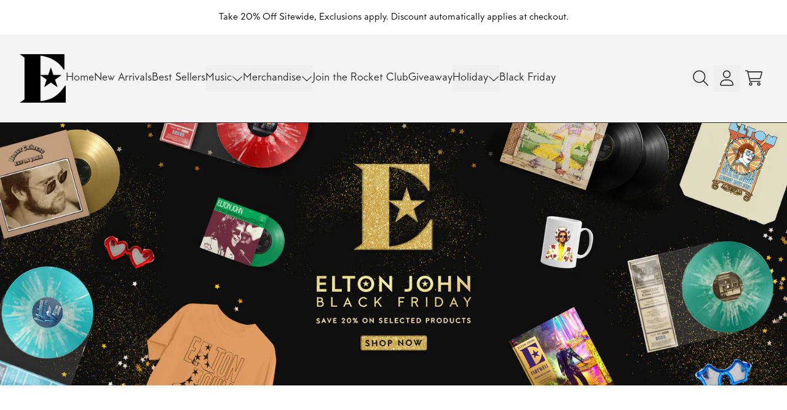

--- FILE ---
content_type: text/html; charset=utf-8
request_url: https://us-store.eltonjohn.com/
body_size: 40127
content:
<!doctype html>
<html class="flex flex-col min-h-full" lang="en">
<head>
<script>
vice= {
  config: {
    viceAccountId: 'umusic',
    viceSiteId: 'eltonjohnofficialstore',
    viceSectionId: ''
  }
}
</script>
<script src='//vice-prod.sdiapi.com/vice_loader/umusic/eltonjohnofficialstore'></script>
<meta charset="utf-8">
  <meta name="robots" content="noai, noimageai">
  <meta http-equiv="X-UA-Compatible" content="IE=edge,chrome=1">
  <meta name="viewport" content="width=device-width,initial-scale=1,shrink-to-fit=no,viewport-fit=cover">
  <style data-shopify>
/* TYPOGRAPHY */:root {
--typeface_primary: "MTTMilano", serif;--typeface_secondary: "system_ui", -apple-system, 'Segoe UI', Roboto, 'Helvetica Neue', 'Noto Sans', 'Liberation Sans', Arial, sans-serif, 'Apple Color Emoji', 'Segoe UI Emoji', 'Segoe UI Symbol', 'Noto Color Emoji';--typeface_tertiary: "system_ui", -apple-system, 'Segoe UI', Roboto, 'Helvetica Neue', 'Noto Sans', 'Liberation Sans', Arial, sans-serif, 'Apple Color Emoji', 'Segoe UI Emoji', 'Segoe UI Symbol', 'Noto Color Emoji';--font_display_md: var(--typeface_primary);
  --font_display_md_weight: 500;
  --font_display_md_letter: 0.0rem;
  --font_display_md_line: 1.5;
  --font_display_md_text_transform: none;--font_display_md_size: 1.375rem;
  --font_display_md_size_md: 1.375rem;--font_heading_2xl: var(--typeface_primary);
  --font_heading_2xl_weight: 300;
  --font_heading_2xl_letter: -0.08125rem;
  --font_heading_2xl_line: 1.2;
  --font_heading_2xl_text_transform: none;--font_heading_2xl_size: 1.375rem;
  --font_heading_2xl_size_md: 2.0rem;--font_heading_xl: var(--typeface_primary);
  --font_heading_xl_weight: 700;
  --font_heading_xl_letter: 0.0rem;
  --font_heading_xl_line: 1.2;
  --font_heading_xl_text_transform: none;--font_heading_xl_size: 1.5rem;
  --font_heading_xl_size_md: 1.5rem;--font_heading_lg: var(--typeface_primary);
  --font_heading_lg_weight: 500;
  --font_heading_lg_letter: -0.03125rem;
  --font_heading_lg_line: 1.5;
  --font_heading_lg_text_transform: none;--font_heading_lg_size: 1.125rem;
  --font_heading_lg_size_md: 1.375rem;--font_heading_md: var(--typeface_primary);
  --font_heading_md_weight: 300;
  --font_heading_md_letter: 0.375rem;
  --font_heading_md_line: 1.5;
  --font_heading_md_text_transform: none;--font_heading_md_size: 1.625rem;
  --font_heading_md_size_md: 1.5rem;--font_body_lg: var(--typeface_primary);
  --font_body_lg_weight: 500;
  --font_body_lg_letter: 0.0rem;
  --font_body_lg_line: 1.3;
  --font_body_lg_text_transform: none;--font_body_lg_size: 1.0625rem;
  --font_body_lg_size_md: 1.25rem;--font_body_md: var(--typeface_primary);
  --font_body_md_weight: 400;
  --font_body_md_letter: 0.0rem;
  --font_body_md_line: 1.5;
  --font_body_md_text_transform: none;--font_body_md_size: 1.0rem;
  --font_body_md_size_md: 1.0rem;--font_body_sm: var(--typeface_primary);
  --font_body_sm_weight: 400;
  --font_body_sm_letter: 0.0rem;
  --font_body_sm_line: 1.5;
  --font_body_sm_text_transform: none;--font_body_sm_size: 1.0rem;
  --font_body_sm_size_md: 1.0rem;--font_body_xs: var(--typeface_primary);
  --font_body_xs_weight: 400;
  --font_body_xs_letter: 0.0rem;
  --font_body_xs_line: 1.5;
  --font_body_xs_text_transform: none;--font_body_xs_size: 0.8125rem;
  --font_body_xs_size_md: 0.8125rem;--font_button: var(--typeface_primary);
  --font_button_weight: 500;
  --font_button_letter: 0.0rem;
  --font_button_line: 1;
  --font_button_text_transform: none;--font_button_size: 1.0rem;
  --font_button_size_md: 1.0rem;--font_navigation_lg: var(--typeface_primary);
  --font_navigation_lg_weight: 400;
  --font_navigation_lg_letter: 0.0rem;
  --font_navigation_lg_line: 1.5;
  --font_navigation_lg_text_transform: none;--font_navigation_lg_size: 1.125rem;
  --font_navigation_lg_size_md: 1.125rem;--font_navigation_md: var(--typeface_primary);
  --font_navigation_md_weight: 400;
  --font_navigation_md_letter: 0.0rem;
  --font_navigation_md_line: 1.5;
  --font_navigation_md_text_transform: none;--font_navigation_md_size: 1.0rem;
  --font_navigation_md_size_md: 1.0rem;--font_navigation_sm: var(--typeface_primary);
  --font_navigation_sm_weight: 400;
  --font_navigation_sm_letter: 0.0rem;
  --font_navigation_sm_line: 1.5;
  --font_navigation_sm_text_transform: none;--font_navigation_sm_size: 0.875rem;
  --font_navigation_sm_size_md: 0.875rem;
}
/* TYPOGRAPHY */

</style>
  <style data-shopify>
  /**
      Set Color Variable from shopify
  */
  :root {
    --color-outline: #2563eb;
    --color-black: hsl(0 0% 5%);
    --color-white: hsl(0 0% 95%);
    --color-transparent: rgba(0,0,0,0);

    --color-gray-50: hsl(0 0% 98%);
    --color-gray-100: hsl(240 5% 96%);
    --color-gray-200: hsl(240 6% 90%);
    --color-gray-300: hsl(240 5% 84%);
    --color-gray-400: hsl(240 5% 65%);
    --color-gray-500: hsl(240 4% 46%);
    --color-gray-600: hsl(240 5% 34%);
    --color-gray-700: hsl(240 5% 26%);
    --color-gray-800: hsl(240 4% 16%);
    --color-gray-900: hsl(240 6% 10%);

    --color-gray-100-on: hsl(240 6% 10%);
    --color-gray-900-on: hsl(240 5% 96%);--scheme1-content-base:0 0% 0%;
      --scheme1-content-subtle:0 0% 20%;
      --scheme1-content-emphasis:240 6% 10%;
      --scheme1-content-heading:240 6% 10%;

      --scheme1-surface:0 0% 100%;
      --scheme1-surface-gradient: ;
      --scheme1-background:0 0% 100%;
      --scheme1-background-gradient: ;

      --scheme1-primary:54 97% 62%;
      --scheme1-primary-light:54 98% 82%;
      --scheme1-primary-dark:54 97% 42%;
      --scheme1-primary-on:2 75% 55%;
      --scheme1-primary-gradient: ;

      --scheme1-secondary:2 75% 55%;
      --scheme1-secondary-light:3 76% 75%;
      --scheme1-secondary-dark:3 76% 35%;
      --scheme1-secondary-on:54 97% 62%;
      --scheme1-secondary-gradient: ;

      --scheme1-tertiary:40 20% 97%;
      --scheme1-tertiary-light:0 0% 100%;
      --scheme1-tertiary-dark:39 20% 77%;
      --scheme1-tertiary-on:195 3% 29%;
      --scheme1-tertiary-gradient: ;--scheme1-notification-on:200 4% 13%;
      --scheme1-notification:220 6% 90%;
      --scheme1-notification-mix: hsl(211, 11%, 42%);--scheme1-success-on:150 3% 13%;
      --scheme1-success:141 79% 85%;
      --scheme1-success-mix: hsl(141, 22%, 39%);--scheme1-error-on:0 74% 42%;
      --scheme1-error:0 100% 97%;
      --scheme1-error-mix: hsl(0, 66%, 60%);--scheme2-content-base:240 4% 16%;
      --scheme2-content-subtle:240 5% 34%;
      --scheme2-content-emphasis:240 6% 10%;
      --scheme2-content-heading:240 6% 10%;

      --scheme2-surface:240 5% 96%;
      --scheme2-surface-gradient: ;
      --scheme2-background:240 5% 96%;
      --scheme2-background-gradient: ;

      --scheme2-primary:240 6% 10%;
      --scheme2-primary-light:240 6% 30%;
      --scheme2-primary-dark:0 0% 0%;
      --scheme2-primary-on:0 0% 98%;
      --scheme2-primary-gradient: ;

      --scheme2-secondary:240 4% 16%;
      --scheme2-secondary-light:240 4% 36%;
      --scheme2-secondary-dark:0 0% 0%;
      --scheme2-secondary-on:0 0% 98%;
      --scheme2-secondary-gradient: ;

      --scheme2-tertiary:240 5% 34%;
      --scheme2-tertiary-light:240 6% 54%;
      --scheme2-tertiary-dark:240 4% 14%;
      --scheme2-tertiary-on:0 0% 98%;
      --scheme2-tertiary-gradient: ;--scheme2-notification-on:200 4% 13%;
      --scheme2-notification:220 6% 90%;
      --scheme2-notification-mix: hsl(211, 11%, 42%);--scheme2-success-on:150 3% 13%;
      --scheme2-success:141 79% 85%;
      --scheme2-success-mix: hsl(141, 22%, 39%);--scheme2-error-on:0 74% 42%;
      --scheme2-error:0 100% 97%;
      --scheme2-error-mix: hsl(0, 66%, 60%);}.scheme-scheme1 {
        /* Content */
        --color-content-base: hsl(var(--scheme1-content-base));
        --color-content-subtle: hsl(var(--scheme1-content-subtle));
        --color-content-emphasis: hsl(var(--scheme1-content-emphasis));
        --color-content-heading: hsl(var(--scheme1-content-heading));

        /* Surface */
        --color-surface: hsl(var(--scheme1-surface, var(--scheme1-background)));--color-surface-gradient: hsl(var(--scheme1-surface));
        /* Background */
        --color-background: hsl(var(--scheme1-background));--color-background-gradient: hsl(var(--scheme1-background));/* Primary Color */
        --color-primary-on: hsl(var(--scheme1-primary-on));
        --color-primary: hsl(var(--scheme1-primary));
        --color-primary-dark: hsl(var(--scheme1-primary-dark));
        --color-primary-light: hsl(var(--scheme1-primary-light));--color-primary-gradient: hsl(var(--scheme1-primary));/* Secondary Color */
        --color-secondary-on: hsl(var(--scheme1-secondary-on));
        --color-secondary: hsl(var(--scheme1-secondary));
        --color-secondary-dark: hsl(var(--scheme1-secondary-dark));
        --color-secondary-light: hsl(var(--scheme1-secondary-light));--color-secondary-gradient: hsl(var(--scheme1-secondary));/* Tertiary Color */
        --color-tertiary-on: hsl(var(--scheme1-tertiary-on));
        --color-tertiary: hsl(var(--scheme1-tertiary));
        --color-tertiary-dark: hsl(var(--scheme1-tertiary-dark));
        --color-tertiary-light: hsl(var(--scheme1-tertiary-light));--color-tertiary-gradient: hsl(var(--scheme1-tertiary));/* Accent Colors */
        /* Notification */
        --color-on-notification: hsl(var(--scheme1-notification-on));
        --color-notification: hsl(var(--scheme1-notification));
        --color-notification-mix: var(--scheme1-notification-mix);

        /* Success */
        --color-on-success: hsl(var(--scheme1-success-on));
        --color-success: hsl(var(--scheme1-success));
        --color-success-mix: var(--scheme1-success-mix);

        /* Error */
        --color-on-error: hsl(var(--scheme1-error-on));
        --color-error-on: var(--color-on-error);
        --color-error: hsl(var(--scheme1-error));
        --color-error-mix: var(--scheme1-error-mix);--color-error-mix-on: var(--color-black);

        /* Section */--color-text: var(--color-content-base, var(--color-content-base));
        --color-border: var(--color-secondary, var(--border-default-color));
        /* Section */

        /* Tables BG Color */
        --color-table-bg: var(--color-default, var(--color-background));

        /* Input Color */
        --color-input-text: hsl(var(--scheme1-content-base));
      }
    .scheme-scheme2 {
        /* Content */
        --color-content-base: hsl(var(--scheme2-content-base));
        --color-content-subtle: hsl(var(--scheme2-content-subtle));
        --color-content-emphasis: hsl(var(--scheme2-content-emphasis));
        --color-content-heading: hsl(var(--scheme2-content-heading));

        /* Surface */
        --color-surface: hsl(var(--scheme2-surface, var(--scheme2-background)));--color-surface-gradient: hsl(var(--scheme2-surface));
        /* Background */
        --color-background: hsl(var(--scheme2-background));--color-background-gradient: hsl(var(--scheme2-background));/* Primary Color */
        --color-primary-on: hsl(var(--scheme2-primary-on));
        --color-primary: hsl(var(--scheme2-primary));
        --color-primary-dark: hsl(var(--scheme2-primary-dark));
        --color-primary-light: hsl(var(--scheme2-primary-light));--color-primary-gradient: hsl(var(--scheme2-primary));/* Secondary Color */
        --color-secondary-on: hsl(var(--scheme2-secondary-on));
        --color-secondary: hsl(var(--scheme2-secondary));
        --color-secondary-dark: hsl(var(--scheme2-secondary-dark));
        --color-secondary-light: hsl(var(--scheme2-secondary-light));--color-secondary-gradient: hsl(var(--scheme2-secondary));/* Tertiary Color */
        --color-tertiary-on: hsl(var(--scheme2-tertiary-on));
        --color-tertiary: hsl(var(--scheme2-tertiary));
        --color-tertiary-dark: hsl(var(--scheme2-tertiary-dark));
        --color-tertiary-light: hsl(var(--scheme2-tertiary-light));--color-tertiary-gradient: hsl(var(--scheme2-tertiary));/* Accent Colors */
        /* Notification */
        --color-on-notification: hsl(var(--scheme2-notification-on));
        --color-notification: hsl(var(--scheme2-notification));
        --color-notification-mix: var(--scheme2-notification-mix);

        /* Success */
        --color-on-success: hsl(var(--scheme2-success-on));
        --color-success: hsl(var(--scheme2-success));
        --color-success-mix: var(--scheme2-success-mix);

        /* Error */
        --color-on-error: hsl(var(--scheme2-error-on));
        --color-error-on: var(--color-on-error);
        --color-error: hsl(var(--scheme2-error));
        --color-error-mix: var(--scheme2-error-mix);--color-error-mix-on: var(--color-black);

        /* Section */--color-bg: var(--color-transparent, var(--color-background));--color-text: var(--color-content-base, var(--color-content-base));
        --color-border: var(--color-secondary, var(--border-default-color));
        /* Section */

        /* Tables BG Color */
        --color-table-bg: var(--color-default, var(--color-background));

        /* Input Color */
        --color-input-text: hsl(var(--scheme2-content-base));
      }
    
</style>

  <style data-shopify>:root {
    --border-default-width: 1px;
    --border-default-width-narrow: 1px;
    --border-default-width-wide: 2px;
    --border-default-radius: 0;
    --border-default-color: var(--color-content-subtle);
  }</style>
  <style data-shopify>
  :root {--button-px-sm: 0.75rem; --button-py-sm: 0.5rem; --button-px-md: 1rem; --button-py-md: 0.625rem; --button-px-lg: 1.25rem; --button-py-lg: 0.75rem; --button-font-size: var(--font_button_size);--button-all-border-radius: 0;/* default */ --border-button-width: var(--border-default-width);--button-px-default: var(--button-px-lg);--button-py-default: var(--button-py-lg);}

  .btn {--tw-shadow: 0 0px 0px 0 var(--button-shadow-color); --button-box-shadow: var(--tw-ring-offset-shadow, 0 0 rgba(0,0,0,0)), var(--tw-ring-shadow, 0 0 rgba(0,0,0,0)), var(--tw-shadow); display: flex; align-items: center; justify-content: center; text-align: center; cursor: pointer; position: relative; overflow: hidden; color: var(--button-color); border: var(--border-button-width) solid var(--border-color); border-radius: var(--button-all-border-radius); box-shadow: var(--button-box-shadow); padding: var(--button-py-default) var(--button-px-default); font-size: var(--button-font-size); font-family: var(--font_button); font-weight: var(--font_button_weight); letter-spacing: var(--font_button_letter); line-height: var(--font_button_line); text-transform: var(--font_button_text_transform); transition: .2s ease-out; --border-color: var(--default,var(--color-primary)); --button-color: var(--color-primary-on); --button-shadow-color: var(--color-primary-20); text-decoration-color: transparent; --button-fill: var(--color-primary);--button-fill-hover: var(--color-secondary);}

  .btn:before,
  .btn:after {
    content: '';
    background: transparent;
    inset: 0;
    position: absolute;
    display: block;
    z-index: -1;
    transition: .2s ease-out;
    transform: translate3d(0,0,0);
  }
  .btn:before {
    background: var(--button-fill-hover);
    opacity: 0;
  }
  .btn:hover::before {
    opacity: var(--button-bg-opacity, 1);
  }

  .btn:after {
    background: var(--button-fill);
    opacity: var(--button-bg-opacity, 1);
  }
  .btn:hover::after {
    opacity: 0;
  }

  input.btn {
    background: var(--button-fill);
  }
  input.btn:before {
    display: none;
  }
  input.btn:after {
    display: none;
  }
  input.btn:hover {
    background: var(--button-fill-hover);
  }

  .btn--sm {
    --button-py-default: var(--button-py-sm);
    --button-px-default: var(--button-px-sm);
    font-size: max(calc(var(--button-font-size) * .618em ), 14px)
  }
  .btn--md {
    --button-py-default: var(--button-py-md);
    --button-px-default: var(--button-px-md);
  }
  .btn--lg {
    --button-py-default: var(--button-py-lg);
    --button-px-default: var(--button-px-lg);
  }

  .btn:hover,
  .btn--primary:hover {--border-color: var(--default,var(--color-secondary)); --button-color: var(--color-secondary-on); --button-shadow-color: var(--color-secondary-20); text-decoration-color: transparent;}

  .btn--secondary {--button-color: var(--color-secondary); --border-color: var(--default,var(--color-secondary)); --button-shadow-color: var(--color-secondary-20); text-decoration-color: transparent; --button-fill: var(--color-transparent);--button-fill-hover: var(--color-primary);}

  .btn--secondary:hover {--border-color: var(--default,var(--color-primary)); --button-color: var(--color-primary-on); --button-shadow-color: var(--color-primary-20); text-decoration-color: transparent;}

  .btn--tertiary {--button-color: var(--color-tertiary); --border-color: transparent; --button-shadow-color: transparent; text-decoration-color: transparent; --button-fill: var(--color-transparent);--button-fill-hover: var(--color-primary);}

  .btn--tertiary:hover {--border-color: var(--default,var(--color-primary)); --button-color: var(--color-primary-on); --button-shadow-color: var(--color-primary-20); text-decoration-color: transparent;}

  .btn--light {--border-color: var(--color-gray-100,var(--color-gray-100)); --button-color: var(--color-gray-100-on); --button-shadow-color: var(--color-gray-100-20); text-decoration-color: transparent; --button-fill: var(--color-gray-100);--button-fill-hover: var(--color-gray-100);}

  .btn--light:hover {--border-color: var(--color-gray-100,var(--color-gray-100)); --button-color: var(--color-gray-100-on); --button-shadow-color: var(--color-gray-100-20); text-decoration-color: transparent;}

  .btn--dark {--border-color: var(--color-gray-900,var(--color-gray-900)); --button-color: var(--color-gray-900-on); --button-shadow-color: var(--color-gray-900-20); text-decoration-color: transparent; --button-fill: var(--color-gray-900);--button-fill-hover: var(--color-gray-900);}

  .btn--dark:hover {--border-color: var(--color-gray-900,var(--color-gray-900)); --button-color: var(--color-gray-900-on); --button-shadow-color: var(--color-gray-900-20); text-decoration-color: transparent;}

  @media screen and (min-width: 48em) {
    .btn {
      --button-font-size: var(--font_button_size_md);
    }
  }
</style>

  <style data-shopify>
:root {
  --gap-sm-2xs: 0.25rem;
  --gap-sm-xs: 0.5rem;
  --gap-sm-sm: 0.75rem;
  --gap-sm-md: 1.0rem;
  --gap-sm-lg: 1.25rem;
  --gap-sm-xl: 1.5rem;
  --gap-sm-2xl: 2.0rem;
  --gap-lg-2xs: 0.5rem;
  --gap-lg-xs: 1.0rem;
  --gap-lg-sm: 1.5rem;
  --gap-lg-md: 2.0rem;
  --gap-lg-lg: 2.5rem;
  --gap-lg-xl: 3.0rem;
  --gap-lg-2xl: 3.5rem;
  --gap-container-2xs: 0.5rem;
  --gap-container-xs: 1.0rem;
  --gap-container-sm: 2.0rem;
  --gap-container-md: 3.0rem;
  --gap-container-lg: 4.0rem;
  --gap-container-xl: 5.0rem;
  --gap-container-2xl: 6.0rem;
  --padding-xs-2xs: 0.125rem;
  --padding-xs-xs: 0.25rem;
  --padding-xs-sm: 0.375rem;
  --padding-xs-md: 0.5rem;
  --padding-xs-lg: 0.625rem;
  --padding-xs-xl: 0.75rem;
  --padding-xs-2xl: 1.0rem;
  --padding-sm-2xs: 0.25rem;
  --padding-sm-xs: 0.5rem;
  --padding-sm-sm: 0.75rem;
  --padding-sm-md: 1.0rem;
  --padding-sm-lg: 1.25rem;
  --padding-sm-xl: 1.5rem;
  --padding-sm-2xl: 2.0rem;
  --padding-lg-2xs: 0.5rem;
  --padding-lg-xs: 1.0rem;
  --padding-lg-sm: 1.5rem;
  --padding-lg-md: 2.0rem;
  --padding-lg-lg: 2.5rem;
  --padding-lg-xl: 3.0rem;
  --padding-lg-2xl: 3.5rem;
  --padding-container-2xs: 0.5rem;
  --padding-container-xs: 1.0rem;
  --padding-container-sm: 2.0rem;
  --padding-container-md: 3.0rem;
  --padding-container-lg: 4.0rem;
  --padding-container-xl: 5.0rem;
  --padding-container-2xl: 6.0rem;
  --padding-section-desktop-2xs: .5rem;
  --padding-section-desktop-xs: 1rem;
  --padding-section-desktop-sm: 2rem;
  --padding-section-desktop-md: 3rem;
  --padding-section-desktop-lg: 4rem;
  --padding-section-desktop-xl: 5rem;
  --padding-section-desktop-2xl: 6rem;
  --padding-section-mobile-2xs: .25rem;
  --padding-section-mobile-xs: .5rem;
  --padding-section-mobile-sm: 1.5rem;
  --padding-section-mobile-md: 2rem;
  --padding-section-mobile-lg: 2.5rem;
  --padding-section-mobile-xl: 3rem;
  --padding-section-mobile-2xl: 4rem;
  --margin-sm-2xs: 0.25rem;
  --margin-sm-xs: 0.5rem;
  --margin-sm-sm: 0.75rem;
  --margin-sm-md: 1.0rem;
  --margin-sm-lg: 1.25rem;
  --margin-sm-xl: 1.5rem;
  --margin-sm-2xl: 2.0rem;
  --margin-lg-2xs: 0.5rem;
  --margin-lg-xs: 1.0rem;
  --margin-lg-sm: 1.5rem;
  --margin-lg-md: 2.0rem;
  --margin-lg-lg: 2.5rem;
  --margin-lg-xl: 3.0rem;
  --margin-lg-2xl: 3.5rem;
  --margin-container-2xs: 0.5rem;
  --margin-container-xs: 1.0rem;
  --margin-container-sm: 2.0rem;
  --margin-container-md: 3.0rem;
  --margin-container-lg: 4.0rem;
  --margin-container-xl: 5.0rem;
  --margin-container-2xl: 6.0rem;
  --w-tooltip-sm: 180px;
  --w-tooltip-md: 210px;
  --w-tooltip-lg: 240px;
  --w-tooltip-xl: 270px;

  --container-max-w-sm: 100rem;
  --container-max-w-lg: 200rem;--select-pad-r: calc(var(--border-default-width) + 1rem + (2 * var(--padding-sm-xs)));
}

</style>
  <link href="//us-store.eltonjohn.com/cdn/shop/t/57/assets/styles-critical.bundle.css?v=102748843098579795001762465263" rel="stylesheet" type="text/css" media="all" />
  <title>Elton John Official Store - Elton John Official Store</title><script src="//us-store.eltonjohn.com/cdn/shop/t/57/assets/runtime.bundle.js?v=144738403040859551971762465261"></script><script defer="defer" src="//us-store.eltonjohn.com/cdn/shop/t/57/assets/geolocation.bundle.js?v=123934138658518171931762465250"></script><script>
  window.dataLayer = window.dataLayer || [];
  
window.dataLayer.push({
    event:'page_data_loaded',
    user: {
      logged_in: 'false'
    },
    pageType: 'index',
    platform: 'shopify',
    shopify_consent: 'true',
    platform_theme: 'global',
    platform_version: '2.41.0'
  });
</script>

<script>(function(w,d,s,l,i){w[l]=w[l]||[];w[l].push({'gtm.start':
new Date().getTime(),event:'gtm.js'});var f=d.getElementsByTagName(s)[0],
j=d.createElement(s),dl=l!='dataLayer'?'&l='+l:'';j.async=true;j.src=
'https://www.googletagmanager.com/gtm.js?id='+i+dl;f.parentNode.insertBefore(j,f);
})(window,document,'script','dataLayer','GTM-NCPCZT7');</script>

<link rel="canonical" href="https://us-store.eltonjohn.com/">

  <script>window.performance && window.performance.mark && window.performance.mark('shopify.content_for_header.start');</script><meta id="shopify-digital-wallet" name="shopify-digital-wallet" content="/27282145385/digital_wallets/dialog">
<meta name="shopify-checkout-api-token" content="58ba7565c56eb0126d74ec6432a3af53">
<meta id="in-context-paypal-metadata" data-shop-id="27282145385" data-venmo-supported="false" data-environment="production" data-locale="en_US" data-paypal-v4="true" data-currency="USD">
<script async="async" src="/checkouts/internal/preloads.js?locale=en-US"></script>
<link rel="preconnect" href="https://shop.app" crossorigin="anonymous">
<script async="async" src="https://shop.app/checkouts/internal/preloads.js?locale=en-US&shop_id=27282145385" crossorigin="anonymous"></script>
<script id="apple-pay-shop-capabilities" type="application/json">{"shopId":27282145385,"countryCode":"US","currencyCode":"USD","merchantCapabilities":["supports3DS"],"merchantId":"gid:\/\/shopify\/Shop\/27282145385","merchantName":"Elton John Official Store","requiredBillingContactFields":["postalAddress","email","phone"],"requiredShippingContactFields":["postalAddress","email","phone"],"shippingType":"shipping","supportedNetworks":["visa","masterCard","amex","discover","elo","jcb"],"total":{"type":"pending","label":"Elton John Official Store","amount":"1.00"},"shopifyPaymentsEnabled":true,"supportsSubscriptions":true}</script>
<script id="shopify-features" type="application/json">{"accessToken":"58ba7565c56eb0126d74ec6432a3af53","betas":["rich-media-storefront-analytics"],"domain":"us-store.eltonjohn.com","predictiveSearch":true,"shopId":27282145385,"locale":"en"}</script>
<script>var Shopify = Shopify || {};
Shopify.shop = "elton-john-official-store.myshopify.com";
Shopify.locale = "en";
Shopify.currency = {"active":"USD","rate":"1.0"};
Shopify.country = "US";
Shopify.theme = {"name":"UMG2-2.41.0-Nov6 Holiday HP","id":138094641257,"schema_name":"Rhythm","schema_version":"2.41.0","theme_store_id":null,"role":"main"};
Shopify.theme.handle = "null";
Shopify.theme.style = {"id":null,"handle":null};
Shopify.cdnHost = "us-store.eltonjohn.com/cdn";
Shopify.routes = Shopify.routes || {};
Shopify.routes.root = "/";</script>
<script type="module">!function(o){(o.Shopify=o.Shopify||{}).modules=!0}(window);</script>
<script>!function(o){function n(){var o=[];function n(){o.push(Array.prototype.slice.apply(arguments))}return n.q=o,n}var t=o.Shopify=o.Shopify||{};t.loadFeatures=n(),t.autoloadFeatures=n()}(window);</script>
<script>
  window.ShopifyPay = window.ShopifyPay || {};
  window.ShopifyPay.apiHost = "shop.app\/pay";
  window.ShopifyPay.redirectState = null;
</script>
<script id="shop-js-analytics" type="application/json">{"pageType":"index"}</script>
<script defer="defer" async type="module" src="//us-store.eltonjohn.com/cdn/shopifycloud/shop-js/modules/v2/client.init-shop-cart-sync_D0dqhulL.en.esm.js"></script>
<script defer="defer" async type="module" src="//us-store.eltonjohn.com/cdn/shopifycloud/shop-js/modules/v2/chunk.common_CpVO7qML.esm.js"></script>
<script type="module">
  await import("//us-store.eltonjohn.com/cdn/shopifycloud/shop-js/modules/v2/client.init-shop-cart-sync_D0dqhulL.en.esm.js");
await import("//us-store.eltonjohn.com/cdn/shopifycloud/shop-js/modules/v2/chunk.common_CpVO7qML.esm.js");

  window.Shopify.SignInWithShop?.initShopCartSync?.({"fedCMEnabled":true,"windoidEnabled":true});

</script>
<script>
  window.Shopify = window.Shopify || {};
  if (!window.Shopify.featureAssets) window.Shopify.featureAssets = {};
  window.Shopify.featureAssets['shop-js'] = {"shop-cart-sync":["modules/v2/client.shop-cart-sync_D9bwt38V.en.esm.js","modules/v2/chunk.common_CpVO7qML.esm.js"],"init-fed-cm":["modules/v2/client.init-fed-cm_BJ8NPuHe.en.esm.js","modules/v2/chunk.common_CpVO7qML.esm.js"],"init-shop-email-lookup-coordinator":["modules/v2/client.init-shop-email-lookup-coordinator_pVrP2-kG.en.esm.js","modules/v2/chunk.common_CpVO7qML.esm.js"],"shop-cash-offers":["modules/v2/client.shop-cash-offers_CNh7FWN-.en.esm.js","modules/v2/chunk.common_CpVO7qML.esm.js","modules/v2/chunk.modal_DKF6x0Jh.esm.js"],"init-shop-cart-sync":["modules/v2/client.init-shop-cart-sync_D0dqhulL.en.esm.js","modules/v2/chunk.common_CpVO7qML.esm.js"],"init-windoid":["modules/v2/client.init-windoid_DaoAelzT.en.esm.js","modules/v2/chunk.common_CpVO7qML.esm.js"],"shop-toast-manager":["modules/v2/client.shop-toast-manager_1DND8Tac.en.esm.js","modules/v2/chunk.common_CpVO7qML.esm.js"],"pay-button":["modules/v2/client.pay-button_CFeQi1r6.en.esm.js","modules/v2/chunk.common_CpVO7qML.esm.js"],"shop-button":["modules/v2/client.shop-button_Ca94MDdQ.en.esm.js","modules/v2/chunk.common_CpVO7qML.esm.js"],"shop-login-button":["modules/v2/client.shop-login-button_DPYNfp1Z.en.esm.js","modules/v2/chunk.common_CpVO7qML.esm.js","modules/v2/chunk.modal_DKF6x0Jh.esm.js"],"avatar":["modules/v2/client.avatar_BTnouDA3.en.esm.js"],"shop-follow-button":["modules/v2/client.shop-follow-button_BMKh4nJE.en.esm.js","modules/v2/chunk.common_CpVO7qML.esm.js","modules/v2/chunk.modal_DKF6x0Jh.esm.js"],"init-customer-accounts-sign-up":["modules/v2/client.init-customer-accounts-sign-up_CJXi5kRN.en.esm.js","modules/v2/client.shop-login-button_DPYNfp1Z.en.esm.js","modules/v2/chunk.common_CpVO7qML.esm.js","modules/v2/chunk.modal_DKF6x0Jh.esm.js"],"init-shop-for-new-customer-accounts":["modules/v2/client.init-shop-for-new-customer-accounts_BoBxkgWu.en.esm.js","modules/v2/client.shop-login-button_DPYNfp1Z.en.esm.js","modules/v2/chunk.common_CpVO7qML.esm.js","modules/v2/chunk.modal_DKF6x0Jh.esm.js"],"init-customer-accounts":["modules/v2/client.init-customer-accounts_DCuDTzpR.en.esm.js","modules/v2/client.shop-login-button_DPYNfp1Z.en.esm.js","modules/v2/chunk.common_CpVO7qML.esm.js","modules/v2/chunk.modal_DKF6x0Jh.esm.js"],"checkout-modal":["modules/v2/client.checkout-modal_U_3e4VxF.en.esm.js","modules/v2/chunk.common_CpVO7qML.esm.js","modules/v2/chunk.modal_DKF6x0Jh.esm.js"],"lead-capture":["modules/v2/client.lead-capture_DEgn0Z8u.en.esm.js","modules/v2/chunk.common_CpVO7qML.esm.js","modules/v2/chunk.modal_DKF6x0Jh.esm.js"],"shop-login":["modules/v2/client.shop-login_CoM5QKZ_.en.esm.js","modules/v2/chunk.common_CpVO7qML.esm.js","modules/v2/chunk.modal_DKF6x0Jh.esm.js"],"payment-terms":["modules/v2/client.payment-terms_BmrqWn8r.en.esm.js","modules/v2/chunk.common_CpVO7qML.esm.js","modules/v2/chunk.modal_DKF6x0Jh.esm.js"]};
</script>
<script>(function() {
  var isLoaded = false;
  function asyncLoad() {
    if (isLoaded) return;
    isLoaded = true;
    var urls = ["\/\/shopify.privy.com\/widget.js?shop=elton-john-official-store.myshopify.com","https:\/\/cozycountryredirectiii.addons.business\/js\/eggbox\/9526\/script_928bc27e94b27e333a995583f9f3e62f.js?v=1\u0026sign=928bc27e94b27e333a995583f9f3e62f\u0026shop=elton-john-official-store.myshopify.com","\/\/cdn.shopify.com\/proxy\/178989a408b3c954aa8e729eb3d751b09e8ef9b6c89108dc62296da908115ab3\/static.cdn.printful.com\/static\/js\/external\/shopify-product-customizer.js?v=0.28\u0026shop=elton-john-official-store.myshopify.com\u0026sp-cache-control=cHVibGljLCBtYXgtYWdlPTkwMA","https:\/\/chimpstatic.com\/mcjs-connected\/js\/users\/cb70338bb4522d271fd34ddda\/4bd1de3263cb30e91dad02d53.js?shop=elton-john-official-store.myshopify.com","https:\/\/size-guides.esc-apps-cdn.com\/1739196844-app.elton-john-official-store.myshopify.com.js?shop=elton-john-official-store.myshopify.com"];
    for (var i = 0; i < urls.length; i++) {
      var s = document.createElement('script');
      s.type = 'text/javascript';
      s.async = true;
      s.src = urls[i];
      var x = document.getElementsByTagName('script')[0];
      x.parentNode.insertBefore(s, x);
    }
  };
  if(window.attachEvent) {
    window.attachEvent('onload', asyncLoad);
  } else {
    window.addEventListener('load', asyncLoad, false);
  }
})();</script>
<script id="__st">var __st={"a":27282145385,"offset":-18000,"reqid":"2c50ff44-a41a-44ca-af8b-ef46c6f5a3e2-1764165485","pageurl":"us-store.eltonjohn.com\/","u":"1224c1b3965e","p":"home"};</script>
<script>window.ShopifyPaypalV4VisibilityTracking = true;</script>
<script id="captcha-bootstrap">!function(){'use strict';const t='contact',e='account',n='new_comment',o=[[t,t],['blogs',n],['comments',n],[t,'customer']],c=[[e,'customer_login'],[e,'guest_login'],[e,'recover_customer_password'],[e,'create_customer']],r=t=>t.map((([t,e])=>`form[action*='/${t}']:not([data-nocaptcha='true']) input[name='form_type'][value='${e}']`)).join(','),a=t=>()=>t?[...document.querySelectorAll(t)].map((t=>t.form)):[];function s(){const t=[...o],e=r(t);return a(e)}const i='password',u='form_key',d=['recaptcha-v3-token','g-recaptcha-response','h-captcha-response',i],f=()=>{try{return window.sessionStorage}catch{return}},m='__shopify_v',_=t=>t.elements[u];function p(t,e,n=!1){try{const o=window.sessionStorage,c=JSON.parse(o.getItem(e)),{data:r}=function(t){const{data:e,action:n}=t;return t[m]||n?{data:e,action:n}:{data:t,action:n}}(c);for(const[e,n]of Object.entries(r))t.elements[e]&&(t.elements[e].value=n);n&&o.removeItem(e)}catch(o){console.error('form repopulation failed',{error:o})}}const l='form_type',E='cptcha';function T(t){t.dataset[E]=!0}const w=window,h=w.document,L='Shopify',v='ce_forms',y='captcha';let A=!1;((t,e)=>{const n=(g='f06e6c50-85a8-45c8-87d0-21a2b65856fe',I='https://cdn.shopify.com/shopifycloud/storefront-forms-hcaptcha/ce_storefront_forms_captcha_hcaptcha.v1.5.2.iife.js',D={infoText:'Protected by hCaptcha',privacyText:'Privacy',termsText:'Terms'},(t,e,n)=>{const o=w[L][v],c=o.bindForm;if(c)return c(t,g,e,D).then(n);var r;o.q.push([[t,g,e,D],n]),r=I,A||(h.body.append(Object.assign(h.createElement('script'),{id:'captcha-provider',async:!0,src:r})),A=!0)});var g,I,D;w[L]=w[L]||{},w[L][v]=w[L][v]||{},w[L][v].q=[],w[L][y]=w[L][y]||{},w[L][y].protect=function(t,e){n(t,void 0,e),T(t)},Object.freeze(w[L][y]),function(t,e,n,w,h,L){const[v,y,A,g]=function(t,e,n){const i=e?o:[],u=t?c:[],d=[...i,...u],f=r(d),m=r(i),_=r(d.filter((([t,e])=>n.includes(e))));return[a(f),a(m),a(_),s()]}(w,h,L),I=t=>{const e=t.target;return e instanceof HTMLFormElement?e:e&&e.form},D=t=>v().includes(t);t.addEventListener('submit',(t=>{const e=I(t);if(!e)return;const n=D(e)&&!e.dataset.hcaptchaBound&&!e.dataset.recaptchaBound,o=_(e),c=g().includes(e)&&(!o||!o.value);(n||c)&&t.preventDefault(),c&&!n&&(function(t){try{if(!f())return;!function(t){const e=f();if(!e)return;const n=_(t);if(!n)return;const o=n.value;o&&e.removeItem(o)}(t);const e=Array.from(Array(32),(()=>Math.random().toString(36)[2])).join('');!function(t,e){_(t)||t.append(Object.assign(document.createElement('input'),{type:'hidden',name:u})),t.elements[u].value=e}(t,e),function(t,e){const n=f();if(!n)return;const o=[...t.querySelectorAll(`input[type='${i}']`)].map((({name:t})=>t)),c=[...d,...o],r={};for(const[a,s]of new FormData(t).entries())c.includes(a)||(r[a]=s);n.setItem(e,JSON.stringify({[m]:1,action:t.action,data:r}))}(t,e)}catch(e){console.error('failed to persist form',e)}}(e),e.submit())}));const S=(t,e)=>{t&&!t.dataset[E]&&(n(t,e.some((e=>e===t))),T(t))};for(const o of['focusin','change'])t.addEventListener(o,(t=>{const e=I(t);D(e)&&S(e,y())}));const B=e.get('form_key'),M=e.get(l),P=B&&M;t.addEventListener('DOMContentLoaded',(()=>{const t=y();if(P)for(const e of t)e.elements[l].value===M&&p(e,B);[...new Set([...A(),...v().filter((t=>'true'===t.dataset.shopifyCaptcha))])].forEach((e=>S(e,t)))}))}(h,new URLSearchParams(w.location.search),n,t,e,['guest_login'])})(!0,!0)}();</script>
<script integrity="sha256-52AcMU7V7pcBOXWImdc/TAGTFKeNjmkeM1Pvks/DTgc=" data-source-attribution="shopify.loadfeatures" defer="defer" src="//us-store.eltonjohn.com/cdn/shopifycloud/storefront/assets/storefront/load_feature-81c60534.js" crossorigin="anonymous"></script>
<script crossorigin="anonymous" defer="defer" src="//us-store.eltonjohn.com/cdn/shopifycloud/storefront/assets/shopify_pay/storefront-65b4c6d7.js?v=20250812"></script>
<script data-source-attribution="shopify.dynamic_checkout.dynamic.init">var Shopify=Shopify||{};Shopify.PaymentButton=Shopify.PaymentButton||{isStorefrontPortableWallets:!0,init:function(){window.Shopify.PaymentButton.init=function(){};var t=document.createElement("script");t.src="https://us-store.eltonjohn.com/cdn/shopifycloud/portable-wallets/latest/portable-wallets.en.js",t.type="module",document.head.appendChild(t)}};
</script>
<script data-source-attribution="shopify.dynamic_checkout.buyer_consent">
  function portableWalletsHideBuyerConsent(e){var t=document.getElementById("shopify-buyer-consent"),n=document.getElementById("shopify-subscription-policy-button");t&&n&&(t.classList.add("hidden"),t.setAttribute("aria-hidden","true"),n.removeEventListener("click",e))}function portableWalletsShowBuyerConsent(e){var t=document.getElementById("shopify-buyer-consent"),n=document.getElementById("shopify-subscription-policy-button");t&&n&&(t.classList.remove("hidden"),t.removeAttribute("aria-hidden"),n.addEventListener("click",e))}window.Shopify?.PaymentButton&&(window.Shopify.PaymentButton.hideBuyerConsent=portableWalletsHideBuyerConsent,window.Shopify.PaymentButton.showBuyerConsent=portableWalletsShowBuyerConsent);
</script>
<script data-source-attribution="shopify.dynamic_checkout.cart.bootstrap">document.addEventListener("DOMContentLoaded",(function(){function t(){return document.querySelector("shopify-accelerated-checkout-cart, shopify-accelerated-checkout")}if(t())Shopify.PaymentButton.init();else{new MutationObserver((function(e,n){t()&&(Shopify.PaymentButton.init(),n.disconnect())})).observe(document.body,{childList:!0,subtree:!0})}}));
</script>
<link id="shopify-accelerated-checkout-styles" rel="stylesheet" media="screen" href="https://us-store.eltonjohn.com/cdn/shopifycloud/portable-wallets/latest/accelerated-checkout-backwards-compat.css" crossorigin="anonymous">
<style id="shopify-accelerated-checkout-cart">
        #shopify-buyer-consent {
  margin-top: 1em;
  display: inline-block;
  width: 100%;
}

#shopify-buyer-consent.hidden {
  display: none;
}

#shopify-subscription-policy-button {
  background: none;
  border: none;
  padding: 0;
  text-decoration: underline;
  font-size: inherit;
  cursor: pointer;
}

#shopify-subscription-policy-button::before {
  box-shadow: none;
}

      </style>

<script>window.performance && window.performance.mark && window.performance.mark('shopify.content_for_header.end');</script> 
<link rel="stylesheet" href="https://fonts.umgapps.com/eltonjohn/stylesheet.css"><style>
  dialog[open]::backdrop,
  .umg-backdrop {
    
      --theme-color: ;
      background: hsl(0 0% 0% / 0.4);
      -webkit-backdrop-filter: blur(10px);
      backdrop-filter: blur(10px);
  }
  
  #PBarNextFrameWrapper::backdrop,
  #web-pixels-helper-sandbox-container::backdrop {
    --theme-color: unset;
    background: unset;
    -webkit-backdrop-filter: unset;
    backdrop-filter: unset;
  }
</style>
  <link href="//us-store.eltonjohn.com/cdn/shop/t/57/assets/styles.bundle.css?v=169315588466736698881762465264" rel="stylesheet" type="text/css" media="print" id="styles_css_bundle" onload="this.media=`all`;this.removeAttribute(`onload`)" />
  <noscript><link href="//us-store.eltonjohn.com/cdn/shop/t/57/assets/styles.bundle.css?v=169315588466736698881762465264" rel="stylesheet" type="text/css" media="all" id="styles_css_bundle" /></noscript><script defer="defer" src="//us-store.eltonjohn.com/cdn/shop/t/57/assets/alpine.bundle.js?v=181000817416966246171762465126"></script><script>
document.addEventListener("DOMContentLoaded",function(){function t(){const t=navigator.userAgent||navigator.vendor||window.opera;return/(android|bb\d+|meego).+mobile|avantgo|bada\/|blackberry|blazer|compal|elaine|fennec|hiptop|iemobile|ip(hone|od)|iris|kindle|lge |maemo|midp|mmp|mobile.+firefox|netfront|opera m(ob|in)i|palm( os)?|phone|p(ixi|re)\/|plucker|pocket|psp|series(4|6)0|symbian|treo|up\.(browser|link)|vodafone|wap|windows ce|xda|xiino|android|ipad|playbook|silk/i.test(t)||/1207|6310|6590|3gso|4thp|50[1-6]i|770s|802s|a wa|abac|ac(er|oo|s\-)|ai(ko|rn)|al(av|ca|co)|amoi|an(ex|ny|yw)|aptu|ar(ch|go)|as(te|us)|attw|au(di|\-m|r |s )|avan|be(ck|ll|nq)|bi(lb|rd)|bl(ac|az)|br(e|v)w|bumb|bw\-(n|u)|c55\/|capi|ccwa|cdm\-|cell|chtm|cldc|cmd\-|co(mp|nd)|craw|da(it|ll|ng)|dbte|dc\-s|devi|dica|dmob|do(c|p)o|ds(12|\-d)|el(49|ai)|em(l2|ul)|er(ic|k0)|esl8|ez([4-7]0|os|wa|ze)|fetc|fly(\-|_)|g1 u|g560|gene|gf\-5|g\-mo|go(\.w|od)|gr(ad|un)|haie|hcit|hd\-(m|p|t)|hei\-|hi(pt|ta)|hp( i|ip)|hs\-c|ht(c(\-| |_|a|g|p|s|t)|tp)|hu(aw|tc)|i\-(20|go|ma)|i230|iac( |\-|\/)|ibro|idea|ig01|ikom|im1k|inno|ipaq|iris|ja(t|v)a|jbro|jemu|jigs|kddi|keji|kgt( |\/)|klon|kpt |kwc\-|kyo(c|k)|le(no|xi)|lg( g|\/(k|l|u)|50|54|\-[a-w])|libw|lynx|m1\-w|m3ga|m50\/|ma(te|ui|xo)|mc(01|21|ca)|m\-cr|me(rc|ri)|mi(o8|oa|ts)|mmef|mo(01|02|bi|de|do|t(\-| |o|v)|zz)|mt(50|p1|v )|mwbp|mywa|n10[0-2]|n20[2-3]|n30(0|2)|n50(0|2|5)|n7(0(0|1)|10)|ne((c|m)\-|on|tf|wf|wg|wt)|nok(6|i)|nzph|o2im|op(ti|wv)|oran|owg1|p800|pan(a|d|t)|pdxg|pg(13|\-([1-8]|c))|phil|pire|pl(ay|uc)|pn\-2|po(ck|rt|se)|prox|psio|pt\-g|qa\-a|qc(07|12|21|32|60|\-[2-7]|i\-)|qtek|r380|r600|raks|rim9|ro(ve|zo)|s55\/|sa(ge|ma|mm|ms|ny|va)|sc(01|h\-|oo|p\-)|sdk\/|se(c(\-|0|1)|47|mc|nd|ri)|sgh\-|shar|sie(\-|m)|sk\-0|sl(45|id)|sm(al|ar|b3|it|t5)|so(ft|ny)|sp(01|h\-|v\-|v )|sy(01|mb)|t2(18|50)|t6(00|10|18)|ta(gt|lk)|tcl\-|tdg\-|tel(i|m)|tim\-|t\-mo|to(pl|sh)|ts(70|m\-|m3|m5)|tx\-9|up(\.b|g1|si)|utst|v400|v750|veri|vi(rg|te)|vk(40|5[0-3]|\-v)|vm40|voda|vulc|vx(52|53|60|61|70|80|81|83|85|98)|w3c(\-| )|webc|whit|wi(g |nc|nw)|wmlb|wonu|x700|yas\-|your|zeto|zte\-/i.test(t.substr(0,4))}function m(t,i=false){if(!i){return Math.floor(Math.random()*t)}else{return Math.floor(t+Math.random()*(i-t))}}function p(t){return t*(Math.PI/180)}function i(){const t=new Image;t.src="[data-uri]";const e=document.createElement("canvas");e.classList.add("mouse-sparkle");e.width=window.innerWidth*2;e.height=window.innerHeight*2;e.style="width: 100vw; height: 100vh; position: fixed; top: 0; left: 0; z-index: 500000002; pointer-events: none;";const o=e.getContext("2d");o.shadowBlur=6;o.shadowColor="#fffee6";o.fillStyle="#fffee6";const s=[];let a=0;class n{constructor(t,i){this.x=t+m(5);this.y=i+m(5);this.opacity=1;this.text=a%50===49?"":"";this.offset=this.text===""?0:o.measureText(this.text).width;this.size=this.text===""?20:24;this.angle=p(m(0,45));this.stepX=Math.floor(Math.cos(this.angle)*5);this.stepY=Math.floor(Math.sin(this.angle)*5)}drawSparkle(){o.globalAlpha=this.opacity;o.drawImage(t,this.x-this.offset,this.y+10,this.size,this.size*1.28)}drawText(){o.globalAlpha=this.opacity;o.font=`${this.size}px "custom-font", Arial, Helvetica, Sans-Serif`;o.fillText(this.text,this.x-this.offset,this.y+10)}update(){if(this.text===""){this.drawSparkle()}else{this.drawText()}this.x+=this.stepX;this.y+=this.stepY;this.opacity-=.05;this.size-=1}}const h={x:0,y:0};function i(t){const i=t.clientX*2;const e=t.clientY*2;if(Math.abs(i-h.x)>12||Math.abs(e-h.y)>12){h.x=i;h.y=e;s.push(new n(h.x,h.y));a+=1}}const c=30;const r=1e3/c;let d=0;function l(t){requestAnimationFrame(function(t){l(t)});const i=t-d;if(i>r){d=t-i%r;o.clearRect(0,0,e.width,e.height);s.forEach(function(t,i){t.update();if(t.opacity<0||t.size<1){s.splice(i,1)}});if(e.width!==window.innerWidth*2||e.height!==window.innerHeight*2){e.width=window.innerWidth*2;e.height=window.innerHeight*2;o.shadowBlur=6;o.shadowColor="#FFA0E6";o.fillStyle="#FFC8F1"}}}document.body.appendChild(e);document.addEventListener("mousemove",i);l()}if(!t()){i()}});
</script>

<style>
/* biggify social icons */
.social-component li {
  width: 1.5rem;
  height: 1.5rem;
}

.support-links-container {
  display: inline-flex;
  flex-wrap: wrap;
  justify-content: center;
  line-height: 1;
}

.section-reversed {
  background: black;
  color: white;
}

.section-reversed .card__container {
  background: transparent;
}

.section-reversed .card__text {
  color: white;  
}

.section-reversed h2 {
  color: white;
}

nav button > span ~ span {
    width: 0.625rem !important;
}   

@media(min-width: 768px) {
 

  [id="header-container"] {
    padding-bottom: var(--padding-container-xxs);
  }

  [id="header-wrapper"] .icon-close {
    display: none !important;
  }
  
  [id="header-container"] ~ .section-wrapper > .section-spacing {
    max-width: unset;
  }
  
  [id="search-form"] > div {

  }
 
  [id="search"] {
    border-top: 0;
    border-left: 0;
    border-right: 0;
  }

  [x-show="collections"] {
    column-count: 2;
    display: block;
    line-height: 2.25;
  }

  [x-show="collections"] li a {
    text-align: left;
    line-height: 1.2;
    padding: 0.5rem 0;
  }

  .home-banners .media-section {
    gap: 1rem;
  }
}

.home-banners .text_heading_xxl {
  font-size: var(--font_heading_xl_size);
}

.home-banners .media-item-image-overlay:hover img {
  transition: all 0.3s ease-out;
  transform: scale(1.25);
}

.product-form__submit {
  flex-grow: 0.125;
}

.option--swatch {
  border-color: transparent;
}

.option--swatch:hover {
  border-color: var(--color-primary);
}

.cart-count-bubble {
  background: var(--color-primary-dark);
}

.embla__button--next > div, .embla__button--prev > div {
    border-radius: 50%;
    border: unset;
    background: rgba(155,155,155,0.5);
}

/* make whole banner clickable */ .hero-banner__content { top: 0; transform: unset; left: 0; width: 100%; bottom: 0; } .hero-banner__content > div { height: 100%; } .hero-banner__content a { top: 0; left: 0; width: 100%; bottom: 0; position: absolute; opacity: 0; }

</style><style data-shopify>#header__container {
grid-template-columns: 40px 40px 3fr;
}

#header__container .header__column {
grid-column: span 1/span 1;
}

#header__container--md {
grid-template-columns: 75px 4fr 1fr;
gap: 0px;
}

#header__container--md .header__column, #header__container--md .mega-menu.col-span-8 {
grid-column: span 1/span 1;
}

.template__index[data-scrolled="false"] header{
          transition: all 0.4s;
          background: transparent;
      }
      .template__index[data-scrolled="true"] header{
          background: #ffffff8c;
          position: fixed;
          transform: unset !important;
         -webkit-backdrop-filter: blur(10px);
           backdrop-filter: blur(10px);
}

 @media (min-width: 768px) {
    .template__index #MainContent {
        display: grid;
        grid-template-columns: 1fr 1fr 1fr 1fr;
        margin: 0 auto;
    }
    .template__index .shopify-section {
        grid-column: span 4;
    }
    }

.star-heading h2 {
   position: relative;
}
@media( max-width: 768px){
.star-heading h2:after {
    content:'';
   position: absolute;
        bottom: -60px;
        left: 0;
        right: 0;
        width: 100%;
        height: 60px;
   background-size: contain;
   background-position: center;
   background-repeat: no-repeat;
   background-image:url(https://cdn.shopify.com/s/files/1/0789/5787/1408/files/ej-star-down.png?v=1729083031);
}
}

@media(min-width: 768px){
.mega-menu__submenu-container {
  padding-left: 1.5em;
  padding-right: 1.5em;
}
.star-heading h2:before {
    content:'';
   position: absolute;
   top: 0.5em;
    left: -100px;
    width: 100px;
    height: 20px;
   background-size: contain;
   background-position: center;
   background-repeat: no-repeat;
   background-image:url(https://cdn.shopify.com/s/files/1/0789/5787/1408/files/ej-star-left.png?v=1729083031);
}

.star-heading h2:after {
    content:'';
   position: absolute;
   top: 0.5em;
    right: -100px;
    width: 100px;
    height: 20px;
   background-size: contain;
   background-position: center;
   background-repeat: no-repeat;
   background-image:url(https://cdn.shopify.com/s/files/1/0789/5787/1408/files/ej-star-right.png?v=1729083031);
}
}
.star-down {
   display: block;
   position: relative;
  margin: auto;
  width: 100%;
}
.star-down:after {
    content:'';
    margin: auto;
     position: absolute;
        bottom: -60px;
        left: 0;
        right: 0;
        width: 20px;
        height: 150px;
   background-size: contain;
   background-position: center;
   background-repeat: no-repeat;
   background-image:url(https://cdn.shopify.com/s/files/1/0789/5787/1408/files/ej-star-down.png?v=1729083031);
}


.cart-drawer__link:hover {
   color: black;
}

.product_card .card__image {
    background: var(--color-tertiary);
}


.home-featured-collections .media-item.media-item-seo-text {
    padding-top: 165%;
  }
  .home-featured-collections .media-item.media-item-image-overlay {
    background: white;
    transition: all 0.3s;
    justify-content: space-between;
  }
  
  .home-featured-collections .c-text-content-emphasis.text_heading_lg {
    font-size: 32px;
    line-height: 36px;
    text-transform: capitalize;
    font-family: var(--font_heading_xl);
    font-weight: 600;
  }
  .home-featured-collections .media-item.media-item-image-overlay:hover {

  }
  .home-featured-collections .media-item.media-item-image-overlay:hover h2 {

  }

header .mega-menu__child-list > li {
  position: relative;
}
header .mega-menu__child-list > li:after {
    transition: 0.3s all;
    opacity: 0;
     content: '';
    width: 13px;
    height: 13px;
    position: absolute;
    left: -13px;
    top: 11px;
    background-repeat: no-repeat;
    background-size: 13px;
    background-image: url(https://cdn.shopify.com/s/files/1/0784/9764/4851/files/EJ_Star.png?v=1755598956);
    -webkit-animation: spin 4s linear infinite;
    -moz-animation: spin 4s linear infinite;
    animation: spin 4s linear infinite;
}
header .mega-menu__child-list > li:hover:after{
     opacity: 1;
     content: '';
    left: -14px;
    top: 5px;
}
@-moz-keyframes spin { 
    100% { -moz-transform: rotate(360deg); } 
}
@-webkit-keyframes spin { 
    100% { -webkit-transform: rotate(360deg); } 
}
@keyframes spin { 
    100% { 
        -webkit-transform: rotate(360deg); 
        transform:rotate(360deg); 
    } 
}


.divider {
  position: relative;
  border: none;
  width: 95%;
  margin: auto;
}
.divider:after {
    background: url(https://fonts.umgapps.com/eltonjohn-uk/ej-divider-2.png) center center repeat-x;
    background-size: auto 90%;
    content: "";
    display: block;
    position: absolute;
    bottom: 0;
    left: 0;
    right: 0;
    height: 3px;
    width: 100%;
}

.btn.btn--primary {
   color: #e33f38;
   border: 3px solid #e33f38;
   background: #fce942;
}
.btn.btn--primary:hover {
   color: #fce942;
   border: 3px solid #fce942;
   background: #e33f38;
}

.product_card--sold-out .card__quick-shop .btn {
   display: none;
}
.product_card--sold-out .card__quick-shop:after {
  content:'Sorry, Sold Out';
  color: black;
  position: absolute;
  left: 0px;
  right: 0px;
  top: 11px;
}

.card__tags {
  padding: 0px;
}
.card__tags .tag {
  border-radius: 0px;
}</style><meta name="description" content="Shop exclusive merch and apparel from the Elton John Official Store. Hoodies, t-shirts, vinyl, posters, accessories, and more.">

  <meta property="og:site_name" content="Elton John Official Store">
  <meta property="og:url" content="https://us-store.eltonjohn.com/">
  <meta property="og:title" content="Elton John Official Store - Elton John Official Store">
  <meta property="og:type" content="website">
  <meta property="og:description" content="Shop exclusive merch and apparel from the Elton John Official Store. Hoodies, t-shirts, vinyl, posters, accessories, and more."><meta property="og:image" content="http:Liquid error (snippets/seo-meta-tags line 63): invalid url input">
  <meta property="og:image:secure_url" content="https:Liquid error (snippets/seo-meta-tags line 64): invalid url input">
  <meta property="og:image:width" content="">
  <meta property="og:image:height" content=""><meta name="twitter:card" content="summary_large_image">
  <meta name="twitter:title" content="Elton John Official Store - Elton John Official Store">
  <meta name="twitter:description" content="Shop exclusive merch and apparel from the Elton John Official Store. Hoodies, t-shirts, vinyl, posters, accessories, and more.">
<link href="https://monorail-edge.shopifysvc.com" rel="dns-prefetch">
<script>(function(){if ("sendBeacon" in navigator && "performance" in window) {try {var session_token_from_headers = performance.getEntriesByType('navigation')[0].serverTiming.find(x => x.name == '_s').description;} catch {var session_token_from_headers = undefined;}var session_cookie_matches = document.cookie.match(/_shopify_s=([^;]*)/);var session_token_from_cookie = session_cookie_matches && session_cookie_matches.length === 2 ? session_cookie_matches[1] : "";var session_token = session_token_from_headers || session_token_from_cookie || "";function handle_abandonment_event(e) {var entries = performance.getEntries().filter(function(entry) {return /monorail-edge.shopifysvc.com/.test(entry.name);});if (!window.abandonment_tracked && entries.length === 0) {window.abandonment_tracked = true;var currentMs = Date.now();var navigation_start = performance.timing.navigationStart;var payload = {shop_id: 27282145385,url: window.location.href,navigation_start,duration: currentMs - navigation_start,session_token,page_type: "index"};window.navigator.sendBeacon("https://monorail-edge.shopifysvc.com/v1/produce", JSON.stringify({schema_id: "online_store_buyer_site_abandonment/1.1",payload: payload,metadata: {event_created_at_ms: currentMs,event_sent_at_ms: currentMs}}));}}window.addEventListener('pagehide', handle_abandonment_event);}}());</script>
<script id="web-pixels-manager-setup">(function e(e,d,r,n,o){if(void 0===o&&(o={}),!Boolean(null===(a=null===(i=window.Shopify)||void 0===i?void 0:i.analytics)||void 0===a?void 0:a.replayQueue)){var i,a;window.Shopify=window.Shopify||{};var t=window.Shopify;t.analytics=t.analytics||{};var s=t.analytics;s.replayQueue=[],s.publish=function(e,d,r){return s.replayQueue.push([e,d,r]),!0};try{self.performance.mark("wpm:start")}catch(e){}var l=function(){var e={modern:/Edge?\/(1{2}[4-9]|1[2-9]\d|[2-9]\d{2}|\d{4,})\.\d+(\.\d+|)|Firefox\/(1{2}[4-9]|1[2-9]\d|[2-9]\d{2}|\d{4,})\.\d+(\.\d+|)|Chrom(ium|e)\/(9{2}|\d{3,})\.\d+(\.\d+|)|(Maci|X1{2}).+ Version\/(15\.\d+|(1[6-9]|[2-9]\d|\d{3,})\.\d+)([,.]\d+|)( \(\w+\)|)( Mobile\/\w+|) Safari\/|Chrome.+OPR\/(9{2}|\d{3,})\.\d+\.\d+|(CPU[ +]OS|iPhone[ +]OS|CPU[ +]iPhone|CPU IPhone OS|CPU iPad OS)[ +]+(15[._]\d+|(1[6-9]|[2-9]\d|\d{3,})[._]\d+)([._]\d+|)|Android:?[ /-](13[3-9]|1[4-9]\d|[2-9]\d{2}|\d{4,})(\.\d+|)(\.\d+|)|Android.+Firefox\/(13[5-9]|1[4-9]\d|[2-9]\d{2}|\d{4,})\.\d+(\.\d+|)|Android.+Chrom(ium|e)\/(13[3-9]|1[4-9]\d|[2-9]\d{2}|\d{4,})\.\d+(\.\d+|)|SamsungBrowser\/([2-9]\d|\d{3,})\.\d+/,legacy:/Edge?\/(1[6-9]|[2-9]\d|\d{3,})\.\d+(\.\d+|)|Firefox\/(5[4-9]|[6-9]\d|\d{3,})\.\d+(\.\d+|)|Chrom(ium|e)\/(5[1-9]|[6-9]\d|\d{3,})\.\d+(\.\d+|)([\d.]+$|.*Safari\/(?![\d.]+ Edge\/[\d.]+$))|(Maci|X1{2}).+ Version\/(10\.\d+|(1[1-9]|[2-9]\d|\d{3,})\.\d+)([,.]\d+|)( \(\w+\)|)( Mobile\/\w+|) Safari\/|Chrome.+OPR\/(3[89]|[4-9]\d|\d{3,})\.\d+\.\d+|(CPU[ +]OS|iPhone[ +]OS|CPU[ +]iPhone|CPU IPhone OS|CPU iPad OS)[ +]+(10[._]\d+|(1[1-9]|[2-9]\d|\d{3,})[._]\d+)([._]\d+|)|Android:?[ /-](13[3-9]|1[4-9]\d|[2-9]\d{2}|\d{4,})(\.\d+|)(\.\d+|)|Mobile Safari.+OPR\/([89]\d|\d{3,})\.\d+\.\d+|Android.+Firefox\/(13[5-9]|1[4-9]\d|[2-9]\d{2}|\d{4,})\.\d+(\.\d+|)|Android.+Chrom(ium|e)\/(13[3-9]|1[4-9]\d|[2-9]\d{2}|\d{4,})\.\d+(\.\d+|)|Android.+(UC? ?Browser|UCWEB|U3)[ /]?(15\.([5-9]|\d{2,})|(1[6-9]|[2-9]\d|\d{3,})\.\d+)\.\d+|SamsungBrowser\/(5\.\d+|([6-9]|\d{2,})\.\d+)|Android.+MQ{2}Browser\/(14(\.(9|\d{2,})|)|(1[5-9]|[2-9]\d|\d{3,})(\.\d+|))(\.\d+|)|K[Aa][Ii]OS\/(3\.\d+|([4-9]|\d{2,})\.\d+)(\.\d+|)/},d=e.modern,r=e.legacy,n=navigator.userAgent;return n.match(d)?"modern":n.match(r)?"legacy":"unknown"}(),u="modern"===l?"modern":"legacy",c=(null!=n?n:{modern:"",legacy:""})[u],f=function(e){return[e.baseUrl,"/wpm","/b",e.hashVersion,"modern"===e.buildTarget?"m":"l",".js"].join("")}({baseUrl:d,hashVersion:r,buildTarget:u}),m=function(e){var d=e.version,r=e.bundleTarget,n=e.surface,o=e.pageUrl,i=e.monorailEndpoint;return{emit:function(e){var a=e.status,t=e.errorMsg,s=(new Date).getTime(),l=JSON.stringify({metadata:{event_sent_at_ms:s},events:[{schema_id:"web_pixels_manager_load/3.1",payload:{version:d,bundle_target:r,page_url:o,status:a,surface:n,error_msg:t},metadata:{event_created_at_ms:s}}]});if(!i)return console&&console.warn&&console.warn("[Web Pixels Manager] No Monorail endpoint provided, skipping logging."),!1;try{return self.navigator.sendBeacon.bind(self.navigator)(i,l)}catch(e){}var u=new XMLHttpRequest;try{return u.open("POST",i,!0),u.setRequestHeader("Content-Type","text/plain"),u.send(l),!0}catch(e){return console&&console.warn&&console.warn("[Web Pixels Manager] Got an unhandled error while logging to Monorail."),!1}}}}({version:r,bundleTarget:l,surface:e.surface,pageUrl:self.location.href,monorailEndpoint:e.monorailEndpoint});try{o.browserTarget=l,function(e){var d=e.src,r=e.async,n=void 0===r||r,o=e.onload,i=e.onerror,a=e.sri,t=e.scriptDataAttributes,s=void 0===t?{}:t,l=document.createElement("script"),u=document.querySelector("head"),c=document.querySelector("body");if(l.async=n,l.src=d,a&&(l.integrity=a,l.crossOrigin="anonymous"),s)for(var f in s)if(Object.prototype.hasOwnProperty.call(s,f))try{l.dataset[f]=s[f]}catch(e){}if(o&&l.addEventListener("load",o),i&&l.addEventListener("error",i),u)u.appendChild(l);else{if(!c)throw new Error("Did not find a head or body element to append the script");c.appendChild(l)}}({src:f,async:!0,onload:function(){if(!function(){var e,d;return Boolean(null===(d=null===(e=window.Shopify)||void 0===e?void 0:e.analytics)||void 0===d?void 0:d.initialized)}()){var d=window.webPixelsManager.init(e)||void 0;if(d){var r=window.Shopify.analytics;r.replayQueue.forEach((function(e){var r=e[0],n=e[1],o=e[2];d.publishCustomEvent(r,n,o)})),r.replayQueue=[],r.publish=d.publishCustomEvent,r.visitor=d.visitor,r.initialized=!0}}},onerror:function(){return m.emit({status:"failed",errorMsg:"".concat(f," has failed to load")})},sri:function(e){var d=/^sha384-[A-Za-z0-9+/=]+$/;return"string"==typeof e&&d.test(e)}(c)?c:"",scriptDataAttributes:o}),m.emit({status:"loading"})}catch(e){m.emit({status:"failed",errorMsg:(null==e?void 0:e.message)||"Unknown error"})}}})({shopId: 27282145385,storefrontBaseUrl: "https://us-store.eltonjohn.com",extensionsBaseUrl: "https://extensions.shopifycdn.com/cdn/shopifycloud/web-pixels-manager",monorailEndpoint: "https://monorail-edge.shopifysvc.com/unstable/produce_batch",surface: "storefront-renderer",enabledBetaFlags: ["2dca8a86"],webPixelsConfigList: [{"id":"836796521","configuration":"{\"storeIdentity\":\"elton-john-official-store.myshopify.com\",\"baseURL\":\"https:\\\/\\\/api.printful.com\\\/shopify-pixels\"}","eventPayloadVersion":"v1","runtimeContext":"STRICT","scriptVersion":"74f275712857ab41bea9d998dcb2f9da","type":"APP","apiClientId":156624,"privacyPurposes":["ANALYTICS","MARKETING","SALE_OF_DATA"],"dataSharingAdjustments":{"protectedCustomerApprovalScopes":["read_customer_address","read_customer_email","read_customer_name","read_customer_personal_data","read_customer_phone"]}},{"id":"208175209","configuration":"{\"gtm_id\":\"GTM-NCPCZT7\"}","eventPayloadVersion":"v1","runtimeContext":"LAX","scriptVersion":"052627b0966f79e32e910ef5a9485f37","type":"APP","apiClientId":37773246465,"privacyPurposes":["ANALYTICS","MARKETING","SALE_OF_DATA"],"dataSharingAdjustments":{"protectedCustomerApprovalScopes":[]}},{"id":"shopify-app-pixel","configuration":"{}","eventPayloadVersion":"v1","runtimeContext":"STRICT","scriptVersion":"0450","apiClientId":"shopify-pixel","type":"APP","privacyPurposes":["ANALYTICS","MARKETING"]},{"id":"shopify-custom-pixel","eventPayloadVersion":"v1","runtimeContext":"LAX","scriptVersion":"0450","apiClientId":"shopify-pixel","type":"CUSTOM","privacyPurposes":["ANALYTICS","MARKETING"]}],isMerchantRequest: false,initData: {"shop":{"name":"Elton John Official Store","paymentSettings":{"currencyCode":"USD"},"myshopifyDomain":"elton-john-official-store.myshopify.com","countryCode":"US","storefrontUrl":"https:\/\/us-store.eltonjohn.com"},"customer":null,"cart":null,"checkout":null,"productVariants":[],"purchasingCompany":null},},"https://us-store.eltonjohn.com/cdn","ae1676cfwd2530674p4253c800m34e853cb",{"modern":"","legacy":""},{"shopId":"27282145385","storefrontBaseUrl":"https:\/\/us-store.eltonjohn.com","extensionBaseUrl":"https:\/\/extensions.shopifycdn.com\/cdn\/shopifycloud\/web-pixels-manager","surface":"storefront-renderer","enabledBetaFlags":"[\"2dca8a86\"]","isMerchantRequest":"false","hashVersion":"ae1676cfwd2530674p4253c800m34e853cb","publish":"custom","events":"[[\"page_viewed\",{}]]"});</script><script>
  window.ShopifyAnalytics = window.ShopifyAnalytics || {};
  window.ShopifyAnalytics.meta = window.ShopifyAnalytics.meta || {};
  window.ShopifyAnalytics.meta.currency = 'USD';
  var meta = {"page":{"pageType":"home"}};
  for (var attr in meta) {
    window.ShopifyAnalytics.meta[attr] = meta[attr];
  }
</script>
<script class="analytics">
  (function () {
    var customDocumentWrite = function(content) {
      var jquery = null;

      if (window.jQuery) {
        jquery = window.jQuery;
      } else if (window.Checkout && window.Checkout.$) {
        jquery = window.Checkout.$;
      }

      if (jquery) {
        jquery('body').append(content);
      }
    };

    var hasLoggedConversion = function(token) {
      if (token) {
        return document.cookie.indexOf('loggedConversion=' + token) !== -1;
      }
      return false;
    }

    var setCookieIfConversion = function(token) {
      if (token) {
        var twoMonthsFromNow = new Date(Date.now());
        twoMonthsFromNow.setMonth(twoMonthsFromNow.getMonth() + 2);

        document.cookie = 'loggedConversion=' + token + '; expires=' + twoMonthsFromNow;
      }
    }

    var trekkie = window.ShopifyAnalytics.lib = window.trekkie = window.trekkie || [];
    if (trekkie.integrations) {
      return;
    }
    trekkie.methods = [
      'identify',
      'page',
      'ready',
      'track',
      'trackForm',
      'trackLink'
    ];
    trekkie.factory = function(method) {
      return function() {
        var args = Array.prototype.slice.call(arguments);
        args.unshift(method);
        trekkie.push(args);
        return trekkie;
      };
    };
    for (var i = 0; i < trekkie.methods.length; i++) {
      var key = trekkie.methods[i];
      trekkie[key] = trekkie.factory(key);
    }
    trekkie.load = function(config) {
      trekkie.config = config || {};
      trekkie.config.initialDocumentCookie = document.cookie;
      var first = document.getElementsByTagName('script')[0];
      var script = document.createElement('script');
      script.type = 'text/javascript';
      script.onerror = function(e) {
        var scriptFallback = document.createElement('script');
        scriptFallback.type = 'text/javascript';
        scriptFallback.onerror = function(error) {
                var Monorail = {
      produce: function produce(monorailDomain, schemaId, payload) {
        var currentMs = new Date().getTime();
        var event = {
          schema_id: schemaId,
          payload: payload,
          metadata: {
            event_created_at_ms: currentMs,
            event_sent_at_ms: currentMs
          }
        };
        return Monorail.sendRequest("https://" + monorailDomain + "/v1/produce", JSON.stringify(event));
      },
      sendRequest: function sendRequest(endpointUrl, payload) {
        // Try the sendBeacon API
        if (window && window.navigator && typeof window.navigator.sendBeacon === 'function' && typeof window.Blob === 'function' && !Monorail.isIos12()) {
          var blobData = new window.Blob([payload], {
            type: 'text/plain'
          });

          if (window.navigator.sendBeacon(endpointUrl, blobData)) {
            return true;
          } // sendBeacon was not successful

        } // XHR beacon

        var xhr = new XMLHttpRequest();

        try {
          xhr.open('POST', endpointUrl);
          xhr.setRequestHeader('Content-Type', 'text/plain');
          xhr.send(payload);
        } catch (e) {
          console.log(e);
        }

        return false;
      },
      isIos12: function isIos12() {
        return window.navigator.userAgent.lastIndexOf('iPhone; CPU iPhone OS 12_') !== -1 || window.navigator.userAgent.lastIndexOf('iPad; CPU OS 12_') !== -1;
      }
    };
    Monorail.produce('monorail-edge.shopifysvc.com',
      'trekkie_storefront_load_errors/1.1',
      {shop_id: 27282145385,
      theme_id: 138094641257,
      app_name: "storefront",
      context_url: window.location.href,
      source_url: "//us-store.eltonjohn.com/cdn/s/trekkie.storefront.3c703df509f0f96f3237c9daa54e2777acf1a1dd.min.js"});

        };
        scriptFallback.async = true;
        scriptFallback.src = '//us-store.eltonjohn.com/cdn/s/trekkie.storefront.3c703df509f0f96f3237c9daa54e2777acf1a1dd.min.js';
        first.parentNode.insertBefore(scriptFallback, first);
      };
      script.async = true;
      script.src = '//us-store.eltonjohn.com/cdn/s/trekkie.storefront.3c703df509f0f96f3237c9daa54e2777acf1a1dd.min.js';
      first.parentNode.insertBefore(script, first);
    };
    trekkie.load(
      {"Trekkie":{"appName":"storefront","development":false,"defaultAttributes":{"shopId":27282145385,"isMerchantRequest":null,"themeId":138094641257,"themeCityHash":"12989150042839923146","contentLanguage":"en","currency":"USD"},"isServerSideCookieWritingEnabled":true,"monorailRegion":"shop_domain","enabledBetaFlags":["f0df213a"]},"Session Attribution":{},"S2S":{"facebookCapiEnabled":false,"source":"trekkie-storefront-renderer","apiClientId":580111}}
    );

    var loaded = false;
    trekkie.ready(function() {
      if (loaded) return;
      loaded = true;

      window.ShopifyAnalytics.lib = window.trekkie;

      var originalDocumentWrite = document.write;
      document.write = customDocumentWrite;
      try { window.ShopifyAnalytics.merchantGoogleAnalytics.call(this); } catch(error) {};
      document.write = originalDocumentWrite;

      window.ShopifyAnalytics.lib.page(null,{"pageType":"home","shopifyEmitted":true});

      var match = window.location.pathname.match(/checkouts\/(.+)\/(thank_you|post_purchase)/)
      var token = match? match[1]: undefined;
      if (!hasLoggedConversion(token)) {
        setCookieIfConversion(token);
        
      }
    });


        var eventsListenerScript = document.createElement('script');
        eventsListenerScript.async = true;
        eventsListenerScript.src = "//us-store.eltonjohn.com/cdn/shopifycloud/storefront/assets/shop_events_listener-3da45d37.js";
        document.getElementsByTagName('head')[0].appendChild(eventsListenerScript);

})();</script>
<script
  defer
  src="https://us-store.eltonjohn.com/cdn/shopifycloud/perf-kit/shopify-perf-kit-2.1.2.min.js"
  data-application="storefront-renderer"
  data-shop-id="27282145385"
  data-render-region="gcp-us-central1"
  data-page-type="index"
  data-theme-instance-id="138094641257"
  data-theme-name="Rhythm"
  data-theme-version="2.41.0"
  data-monorail-region="shop_domain"
  data-resource-timing-sampling-rate="10"
  data-shs="true"
  data-shs-beacon="true"
  data-shs-export-with-fetch="true"
  data-shs-logs-sample-rate="1"
></script>
</head><body class="template__index flex flex-col grow min-h-full relative md:relative scheme-scheme1 c-bg-background c-text-content-base" data-theme="rhythm" data-themev="2.41.0">
  
    
    <noscript><iframe src="https://www.googletagmanager.com/ns.html?id=GTM-NCPCZT7"
    height="0" width="0" style="display:none;visibility:hidden"></iframe></noscript>
    
<a class="skip-to-content-link button sr-only focus:not-sr-only" href="#MainContent">
    Skip to content
  </a>
  
<content-overlay>
  <div class="overlay hidden fixed top-0 left-0 w-full h-full z-[1000001] c-bg-gray-900 opacity-50"></div>
</content-overlay><!-- BEGIN sections: header-group -->
<aside id="shopify-section-sections--17786265862249__announcement_bar_top_cVdHi9" class="shopify-section shopify-section-group-header-group announcement-bar">
  

    
  
  

  


  
  

  

  

  

  




  
    <div  class="announcement-bar__wrapper section__wrapper scheme-scheme1 grid columns-1 rows-1 place-items-center relative z-0 overflow-hidden" role="region" aria-label="TODO">
      <div class="announcement-bar__container section-spacing mx-auto w-full relative z-10 py-container-xs md:py-container-xs px-none max-w-full md:px-none md:max-w-full section-spacing mx-auto w-full relative z-10 py-container-xs md:py-container-xs px-lg-sm max-w-full md:px-container-sm md:max-w-full" 
    
  >
        <div class="announcement-bar__spacing flex items-center gap-sm-md flex-wrap text-center justify-center">
          
            
    

          <a class="announcement-bar__item announcement-bar__item--text announcement-bar__item--sections--17786265862249__announcement_bar_top_cVdHi9-text_FX3Qij announcement-bar__item--link focus-inset cursor-pointer text_body_sm overflow-hidden relative"  href="/collections/bfcm"   title=""  data-id="text_FX3Qij">Take 20% Off Sitewide, Exclusions apply. Discount automatically applies at checkout.</a>

        
    
  
          
        </div>
        
      </div>
    </div>
  
    
      
      <style>
	#shopify-section-sections--17786265862249__announcement_bar_top_cVdHi9 {
		position: sticky;top: 0;z-index: 999997;
    width: 100%;
	}
	</style>
  <script>document.getElementById('shopify-section-sections--17786265862249__announcement_bar_top_cVdHi9').classList.add('umg-sticky', 'transition-[transform]')</script>
    
  








</aside><header id="shopify-section-sections--17786265862249__header" class="shopify-section shopify-section-group-header-group site-header md:hidden"><style>
	#shopify-section-sections--17786265862249__header {
		position: sticky;top: 0;z-index: 999997;
    width: 100%;
	}
	</style>
  <script>document.getElementById('shopify-section-sections--17786265862249__header').classList.add('umg-sticky', 'transition-[transform]')</script>





<div id="header__wrapper" class="header__wrapper scheme-scheme2 c-text- c-border- c-bg- z-[10] mx-auto h-auto w-full section__wrapper scheme-scheme2 c-text- c-border- grid columns-1 rows-1 place-items-center relative z-0 overflow-visible c-bg-background c-text-content-base mb-none" x-data="{ hamburgerMenuOpen: false, searchBarOpen: false, dropDownMenuOpen: null }" data-position="static_sticky_header" style=" --icon-width: 1.75rem; --icon-height: 1.75rem; ">
  <div id="header__container" class="header__container grid gap-y-sm-sm gap-x-sm-xs grid-cols-6 section-spacing mx-auto w-full relative z-10 py-container-sm md:py-container-sm px-lg-sm max-w-xl md:px-container-sm md:max-w-xl c-border-default-color border-default-width border-x-0 border-t-0 mx-auto text-center" >
    
      
          




<div  class="nav-drawer__block navigation-wrapper header__column flex col-span-2 justify-start" x-data="{ open: false, triggerRef: null, handleEscape(e){ this.triggerRef = e.target.closest('.nav-drawer__block')?.querySelector('.nav-drawer__toggle'); this.triggerRef?.focus(); this.open = false; } }" @keydown.escape.window="handleEscape">
  <button
    class="nav-drawer__overlay umg-backdrop fixed top-[var(--header-sticky-height)] bottom-0 left-0 right-0 w-full h-full z-10"
    @click="open = false; $el.ownerDocument.body.classList.remove('overflow-hidden')"
    x-show="open"
    x-cloak
    :aria-label="open ? 'Close navigation menu' : 'Open navigation menu'"
    x-transition x-transition.opacity></button>

  



<button 
  class="nav-drawer__toggle grid items-center justify-center min-h-min-click-space min-w-min-click-space" 
  @click="open = ! open; $el.ownerDocument.body.classList.toggle('overflow-hidden')" 
  :aria-expanded="open"
  :aria-label="open ? 'Close navigation menu' : 'Open navigation menu'">
  <div class="row-start-1 col-start-1 nav-drawer__toggle--open " x-show="!open" x-transition>
    



  
  
  
      <svg xmlns="http://www.w3.org/2000/svg" viewBox="0 0 448 512" class="icon icon--menu umg-icon" fill="currentColor">
        <path d="M0 80C0 71.16 7.164 64 16 64H432C440.8 64 448 71.16 448 80C448 88.84 440.8 96 432 96H16C7.164 96 0 88.84 0 80zM0 240C0 231.2 7.164 224 16 224H432C440.8 224 448 231.2 448 240C448 248.8 440.8 256 432 256H16C7.164 256 0 248.8 0 240zM432 416H16C7.164 416 0 408.8 0 400C0 391.2 7.164 384 16 384H432C440.8 384 448 391.2 448 400C448 408.8 440.8 416 432 416z"/>
      </svg>
    

  </div>
  <div class="row-start-1 col-start-1 nav-drawer__toggle--close " x-show="open" x-cloak x-transition>
    



  
  
  
      <svg xmlns="http://www.w3.org/2000/svg" viewBox="0 0 320 512" class="icon icon--close umg-icon" fill="currentColor">
        <path d="M315.3 411.3c-6.253 6.253-16.37 6.253-22.63 0L160 278.6l-132.7 132.7c-6.253 6.253-16.37 6.253-22.63 0c-6.253-6.253-6.253-16.37 0-22.63L137.4 256L4.69 123.3c-6.253-6.253-6.253-16.37 0-22.63c6.253-6.253 16.37-6.253 22.63 0L160 233.4l132.7-132.7c6.253-6.253 16.37-6.253 22.63 0c6.253 6.253 6.253 16.37 0 22.63L182.6 256l132.7 132.7C321.6 394.9 321.6 405.1 315.3 411.3z"/>
      </svg>
    

  </div>
</button>

  <div class="nav-drawer__menu flex flex-col fixed z-100 top-[var(--header-sticky-height)] max-h-[100vh-var(--header-sticky-height)] bottom-0 w-[90%] max-w-[400px] transition duration-300 overflow-y-scroll c-bg-surface c-text-on-surface left-0" x-show="open" x-cloak x-transition:enter="transition ease-out duration-300"x-transition:enter-start="-translate-x-full"x-transition:enter-end="translate-x-0"x-transition:leave="transition ease-out duration-300"x-transition:leave-start="translate-x-0"x-transition:leave-end="-translate-x-full">
    <ul class="gap-sm-sm">

      
      

      

        

        
        
          
          <li class="nav-drawer__tier-1__item px-lg-sm flex items-center w-full relative">
            <a class="text_navigation_lg w-full min-h-min-click-space flex items-center grow py-0.35em pr-sm-lg justify-start text-left active:underline aria-expanded:underline has-[aria-current]:underline aria-[current]:underline decoration-[var(--border-default-width)] underline-offset-[4px] group-[.is-current-page]:underline has-[.is-current-page]:underline group-[.child-active]:underline"  href="https://us-store.eltonjohn.com/">Home</a>
          </li>
        
        

<div class="nav-drawer__divider c-border-content-subtle border-b-default-width-narrow"></div>
      

        

        
        
          
          <li class="nav-drawer__tier-1__item px-lg-sm flex items-center w-full relative">
            <a class="text_navigation_lg w-full min-h-min-click-space flex items-center grow py-0.35em pr-sm-lg justify-start text-left active:underline aria-expanded:underline has-[aria-current]:underline aria-[current]:underline decoration-[var(--border-default-width)] underline-offset-[4px] group-[.is-current-page]:underline has-[.is-current-page]:underline group-[.child-active]:underline"  href="/collections/new-arrivals">New Arrivals</a>
          </li>
        
        

<div class="nav-drawer__divider c-border-content-subtle border-b-default-width-narrow"></div>
      

        

        
        
          
          <li class="nav-drawer__tier-1__item px-lg-sm flex items-center w-full relative">
            <a class="text_navigation_lg w-full min-h-min-click-space flex items-center grow py-0.35em pr-sm-lg justify-start text-left active:underline aria-expanded:underline has-[aria-current]:underline aria-[current]:underline decoration-[var(--border-default-width)] underline-offset-[4px] group-[.is-current-page]:underline has-[.is-current-page]:underline group-[.child-active]:underline"  href="/collections/best-sellers">Best Sellers</a>
          </li>
        
        

<div class="nav-drawer__divider c-border-content-subtle border-b-default-width-narrow"></div>
      

        

        
        
          
          <div x-data="{ expanded: false }">
            <button
              @click="expanded = !expanded"
              :aria-expanded="expanded"
              class="nav-drawer__tier-1__item px-lg-sm flex items-center w-full relative"
              
            >
              <div class="text_navigation_lg w-full min-h-min-click-space flex items-center grow py-0.35em pr-sm-lg justify-start text-left active:underline aria-expanded:underline has-[aria-current]:underline aria-[current]:underline decoration-[var(--border-default-width)] underline-offset-[4px] group-[.is-current-page]:underline has-[.is-current-page]:underline group-[.child-active]:underline">Music</div>
              


<div class="w-1em h-1em absolute right-0 mr-lg-sm">
  <span class="transition-transform inline-block" :class="{ '-rotate-180': expanded }">



  
  
  
  
      
          <svg xmlns="http://www.w3.org/2000/svg" viewBox="0 0 448 512" class="icon icon--arrow w-full h-full icon--arrow--chevron" fill="currentColor">
            <path d="M4.251 181.1C7.392 177.7 11.69 175.1 16 175.1c3.891 0 7.781 1.406 10.86 4.25l197.1 181.1l197.1-181.1c6.5-6 16.64-5.625 22.61 .9062c6 6.5 5.594 16.59-.8906 22.59l-208 192c-6.156 5.688-15.56 5.688-21.72 0l-208-192C-1.343 197.7-1.749 187.6 4.251 181.1z"/>
          </svg>
        
    
</span>
</div>
            </button>
            <div class="nav-drawer__submenu overflow-hidden pb-sm-xs px-lg-sm" x-show="expanded" x-collapse>
              
              
              
                
                  
                  

              
                

                




  
  
  <div x-data="{ expanded: false }">
    <button
      @click="expanded = !expanded"
      :aria-expanded="expanded"
      class="nav-drawer__tier-2__item flex items-center w-full relative"
      
    >
      <span class="text_navigation_md w-full min-h-min-click-space flex items-center py-0.8em pr-sm-lg justify-start text-left active:underline aria-expanded:underline has-[aria-current]:underline aria-[current]:underline decoration-[var(--border-default-width)] underline-offset-[4px] group-[.is-current-page]:underline has-[.is-current-page]:underline group-[.child-active]:underline">SHOP BY FORMAT</span>
      


<div class="w-1em h-1em absolute right-0">
  <span class="transition-transform inline-block" :class="{ '-rotate-180': expanded }">



  
  
  
  
      
          <svg xmlns="http://www.w3.org/2000/svg" viewBox="0 0 448 512" class="icon icon--arrow w-full h-full icon--arrow--chevron" fill="currentColor">
            <path d="M4.251 181.1C7.392 177.7 11.69 175.1 16 175.1c3.891 0 7.781 1.406 10.86 4.25l197.1 181.1l197.1-181.1c6.5-6 16.64-5.625 22.61 .9062c6 6.5 5.594 16.59-.8906 22.59l-208 192c-6.156 5.688-15.56 5.688-21.72 0l-208-192C-1.343 197.7-1.749 187.6 4.251 181.1z"/>
          </svg>
        
    
</span>
</div>
    </button>
    <div class="details-content pb-sm-xs overflow-hidden" x-show="expanded" x-collapse>
      


  
    



<a class="nav-drawer__child-link nav-drawer__child-link--view-all text_navigation_sm w-full min-h-min-click-space flex items-center gap-sm-xs py-0.8em justify-start text-left font_bolder" href="/collections/music">
  <span>View All SHOP BY FORMAT</span>
  <div class="w-1em h-1em -rotate-90 shrink-0" aria-hidden>
    



  
  
  
  
      
          <svg xmlns="http://www.w3.org/2000/svg" viewBox="0 0 448 512" class="icon icon--arrow w-full h-full icon--arrow--chevron" fill="currentColor">
            <path d="M4.251 181.1C7.392 177.7 11.69 175.1 16 175.1c3.891 0 7.781 1.406 10.86 4.25l197.1 181.1l197.1-181.1c6.5-6 16.64-5.625 22.61 .9062c6 6.5 5.594 16.59-.8906 22.59l-208 192c-6.156 5.688-15.56 5.688-21.72 0l-208-192C-1.343 197.7-1.749 187.6 4.251 181.1z"/>
          </svg>
        
    

  </div>
</a>
  

  

  

  <li class="nav-drawer__tier-3__item flex items-center w-full relative">
    <a class="nav-drawer__child-link text_navigation_sm w-full min-h-min-click-space flex items-center py-0.8em justify-start text-left active:underline aria-expanded:underline has-[aria-current]:underline aria-[current]:underline decoration-[var(--border-default-width)] underline-offset-[4px]"  href="/collections/vinyl">
      Vinyl
    </a>
  </li>

  

  

  

  <li class="nav-drawer__tier-3__item flex items-center w-full relative">
    <a class="nav-drawer__child-link text_navigation_sm w-full min-h-min-click-space flex items-center py-0.8em justify-start text-left active:underline aria-expanded:underline has-[aria-current]:underline aria-[current]:underline decoration-[var(--border-default-width)] underline-offset-[4px]"  href="/collections/cd">
      CD
    </a>
  </li>

  

  

  

  <li class="nav-drawer__tier-3__item flex items-center w-full relative">
    <a class="nav-drawer__child-link text_navigation_sm w-full min-h-min-click-space flex items-center py-0.8em justify-start text-left active:underline aria-expanded:underline has-[aria-current]:underline aria-[current]:underline decoration-[var(--border-default-width)] underline-offset-[4px]"  href="/collections/box-sets">
      Box Sets
    </a>
  </li>


    </div>
  </div>



                
                  

<div class="nav-drawer__divider c-border-content-subtle border-b-default-width-narrow"></div>
                
              
                

                




  
  
  <div x-data="{ expanded: false }">
    <button
      @click="expanded = !expanded"
      :aria-expanded="expanded"
      class="nav-drawer__tier-2__item flex items-center w-full relative"
      
    >
      <span class="text_navigation_md w-full min-h-min-click-space flex items-center py-0.8em pr-sm-lg justify-start text-left active:underline aria-expanded:underline has-[aria-current]:underline aria-[current]:underline decoration-[var(--border-default-width)] underline-offset-[4px] group-[.is-current-page]:underline has-[.is-current-page]:underline group-[.child-active]:underline">SHOP BY DECADE</span>
      


<div class="w-1em h-1em absolute right-0">
  <span class="transition-transform inline-block" :class="{ '-rotate-180': expanded }">



  
  
  
  
      
          <svg xmlns="http://www.w3.org/2000/svg" viewBox="0 0 448 512" class="icon icon--arrow w-full h-full icon--arrow--chevron" fill="currentColor">
            <path d="M4.251 181.1C7.392 177.7 11.69 175.1 16 175.1c3.891 0 7.781 1.406 10.86 4.25l197.1 181.1l197.1-181.1c6.5-6 16.64-5.625 22.61 .9062c6 6.5 5.594 16.59-.8906 22.59l-208 192c-6.156 5.688-15.56 5.688-21.72 0l-208-192C-1.343 197.7-1.749 187.6 4.251 181.1z"/>
          </svg>
        
    
</span>
</div>
    </button>
    <div class="details-content pb-sm-xs overflow-hidden" x-show="expanded" x-collapse>
      


  
    



<a class="nav-drawer__child-link nav-drawer__child-link--view-all text_navigation_sm w-full min-h-min-click-space flex items-center gap-sm-xs py-0.8em justify-start text-left font_bolder" href="/collections/music">
  <span>View All SHOP BY DECADE</span>
  <div class="w-1em h-1em -rotate-90 shrink-0" aria-hidden>
    



  
  
  
  
      
          <svg xmlns="http://www.w3.org/2000/svg" viewBox="0 0 448 512" class="icon icon--arrow w-full h-full icon--arrow--chevron" fill="currentColor">
            <path d="M4.251 181.1C7.392 177.7 11.69 175.1 16 175.1c3.891 0 7.781 1.406 10.86 4.25l197.1 181.1l197.1-181.1c6.5-6 16.64-5.625 22.61 .9062c6 6.5 5.594 16.59-.8906 22.59l-208 192c-6.156 5.688-15.56 5.688-21.72 0l-208-192C-1.343 197.7-1.749 187.6 4.251 181.1z"/>
          </svg>
        
    

  </div>
</a>
  

  

  

  <li class="nav-drawer__tier-3__item flex items-center w-full relative">
    <a class="nav-drawer__child-link text_navigation_sm w-full min-h-min-click-space flex items-center py-0.8em justify-start text-left active:underline aria-expanded:underline has-[aria-current]:underline aria-[current]:underline decoration-[var(--border-default-width)] underline-offset-[4px]"  href="/collections/1960s">
      1960s
    </a>
  </li>

  

  

  

  <li class="nav-drawer__tier-3__item flex items-center w-full relative">
    <a class="nav-drawer__child-link text_navigation_sm w-full min-h-min-click-space flex items-center py-0.8em justify-start text-left active:underline aria-expanded:underline has-[aria-current]:underline aria-[current]:underline decoration-[var(--border-default-width)] underline-offset-[4px]"  href="/collections/1970s">
      1970s
    </a>
  </li>

  

  

  

  <li class="nav-drawer__tier-3__item flex items-center w-full relative">
    <a class="nav-drawer__child-link text_navigation_sm w-full min-h-min-click-space flex items-center py-0.8em justify-start text-left active:underline aria-expanded:underline has-[aria-current]:underline aria-[current]:underline decoration-[var(--border-default-width)] underline-offset-[4px]"  href="/collections/1980s">
      1980s
    </a>
  </li>

  

  

  

  <li class="nav-drawer__tier-3__item flex items-center w-full relative">
    <a class="nav-drawer__child-link text_navigation_sm w-full min-h-min-click-space flex items-center py-0.8em justify-start text-left active:underline aria-expanded:underline has-[aria-current]:underline aria-[current]:underline decoration-[var(--border-default-width)] underline-offset-[4px]"  href="/collections/1990s">
      1990s
    </a>
  </li>

  

  

  

  <li class="nav-drawer__tier-3__item flex items-center w-full relative">
    <a class="nav-drawer__child-link text_navigation_sm w-full min-h-min-click-space flex items-center py-0.8em justify-start text-left active:underline aria-expanded:underline has-[aria-current]:underline aria-[current]:underline decoration-[var(--border-default-width)] underline-offset-[4px]"  href="/collections/2000s">
      2000s
    </a>
  </li>

  

  

  

  <li class="nav-drawer__tier-3__item flex items-center w-full relative">
    <a class="nav-drawer__child-link text_navigation_sm w-full min-h-min-click-space flex items-center py-0.8em justify-start text-left active:underline aria-expanded:underline has-[aria-current]:underline aria-[current]:underline decoration-[var(--border-default-width)] underline-offset-[4px]"  href="/collections/2010s">
      2010s
    </a>
  </li>


    </div>
  </div>



                
                  

<div class="nav-drawer__divider c-border-content-subtle border-b-default-width-narrow"></div>
                
              
                

                




  
  
  <div x-data="{ expanded: false }">
    <button
      @click="expanded = !expanded"
      :aria-expanded="expanded"
      class="nav-drawer__tier-2__item flex items-center w-full relative"
      
    >
      <span class="text_navigation_md w-full min-h-min-click-space flex items-center py-0.8em pr-sm-lg justify-start text-left active:underline aria-expanded:underline has-[aria-current]:underline aria-[current]:underline decoration-[var(--border-default-width)] underline-offset-[4px] group-[.is-current-page]:underline has-[.is-current-page]:underline group-[.child-active]:underline">COLLECTIONS</span>
      


<div class="w-1em h-1em absolute right-0">
  <span class="transition-transform inline-block" :class="{ '-rotate-180': expanded }">



  
  
  
  
      
          <svg xmlns="http://www.w3.org/2000/svg" viewBox="0 0 448 512" class="icon icon--arrow w-full h-full icon--arrow--chevron" fill="currentColor">
            <path d="M4.251 181.1C7.392 177.7 11.69 175.1 16 175.1c3.891 0 7.781 1.406 10.86 4.25l197.1 181.1l197.1-181.1c6.5-6 16.64-5.625 22.61 .9062c6 6.5 5.594 16.59-.8906 22.59l-208 192c-6.156 5.688-15.56 5.688-21.72 0l-208-192C-1.343 197.7-1.749 187.6 4.251 181.1z"/>
          </svg>
        
    
</span>
</div>
    </button>
    <div class="details-content pb-sm-xs overflow-hidden" x-show="expanded" x-collapse>
      


  
    



<a class="nav-drawer__child-link nav-drawer__child-link--view-all text_navigation_sm w-full min-h-min-click-space flex items-center gap-sm-xs py-0.8em justify-start text-left font_bolder" href="/collections/music">
  <span>View All COLLECTIONS</span>
  <div class="w-1em h-1em -rotate-90 shrink-0" aria-hidden>
    



  
  
  
  
      
          <svg xmlns="http://www.w3.org/2000/svg" viewBox="0 0 448 512" class="icon icon--arrow w-full h-full icon--arrow--chevron" fill="currentColor">
            <path d="M4.251 181.1C7.392 177.7 11.69 175.1 16 175.1c3.891 0 7.781 1.406 10.86 4.25l197.1 181.1l197.1-181.1c6.5-6 16.64-5.625 22.61 .9062c6 6.5 5.594 16.59-.8906 22.59l-208 192c-6.156 5.688-15.56 5.688-21.72 0l-208-192C-1.343 197.7-1.749 187.6 4.251 181.1z"/>
          </svg>
        
    

  </div>
</a>
  

  

  

  <li class="nav-drawer__tier-3__item flex items-center w-full relative">
    <a class="nav-drawer__child-link text_navigation_sm w-full min-h-min-click-space flex items-center py-0.8em justify-start text-left active:underline aria-expanded:underline has-[aria-current]:underline aria-[current]:underline decoration-[var(--border-default-width)] underline-offset-[4px]"  href="/collections/studio-albums">
      Studio Albums
    </a>
  </li>

  

  

  

  <li class="nav-drawer__tier-3__item flex items-center w-full relative">
    <a class="nav-drawer__child-link text_navigation_sm w-full min-h-min-click-space flex items-center py-0.8em justify-start text-left active:underline aria-expanded:underline has-[aria-current]:underline aria-[current]:underline decoration-[var(--border-default-width)] underline-offset-[4px]"  href="/collections/anniversaries">
      Anniversaries
    </a>
  </li>

  

  

  

  <li class="nav-drawer__tier-3__item flex items-center w-full relative">
    <a class="nav-drawer__child-link text_navigation_sm w-full min-h-min-click-space flex items-center py-0.8em justify-start text-left active:underline aria-expanded:underline has-[aria-current]:underline aria-[current]:underline decoration-[var(--border-default-width)] underline-offset-[4px]"  href="/collections/limited-editions">
      Limited Editions
    </a>
  </li>

  

  

  

  <li class="nav-drawer__tier-3__item flex items-center w-full relative">
    <a class="nav-drawer__child-link text_navigation_sm w-full min-h-min-click-space flex items-center py-0.8em justify-start text-left active:underline aria-expanded:underline has-[aria-current]:underline aria-[current]:underline decoration-[var(--border-default-width)] underline-offset-[4px]"  href="/collections/live-albums">
      Live Albums
    </a>
  </li>

  

  

  

  <li class="nav-drawer__tier-3__item flex items-center w-full relative">
    <a class="nav-drawer__child-link text_navigation_sm w-full min-h-min-click-space flex items-center py-0.8em justify-start text-left active:underline aria-expanded:underline has-[aria-current]:underline aria-[current]:underline decoration-[var(--border-default-width)] underline-offset-[4px]"  href="/collections/collaborations">
      Collaborations
    </a>
  </li>


    </div>
  </div>



                
              
            </div>
          </div>
        
        

<div class="nav-drawer__divider c-border-content-subtle border-b-default-width-narrow"></div>
      

        

        
        
          
          <div x-data="{ expanded: false }">
            <button
              @click="expanded = !expanded"
              :aria-expanded="expanded"
              class="nav-drawer__tier-1__item px-lg-sm flex items-center w-full relative"
              
            >
              <div class="text_navigation_lg w-full min-h-min-click-space flex items-center grow py-0.35em pr-sm-lg justify-start text-left active:underline aria-expanded:underline has-[aria-current]:underline aria-[current]:underline decoration-[var(--border-default-width)] underline-offset-[4px] group-[.is-current-page]:underline has-[.is-current-page]:underline group-[.child-active]:underline">Merchandise</div>
              


<div class="w-1em h-1em absolute right-0 mr-lg-sm">
  <span class="transition-transform inline-block" :class="{ '-rotate-180': expanded }">



  
  
  
  
      
          <svg xmlns="http://www.w3.org/2000/svg" viewBox="0 0 448 512" class="icon icon--arrow w-full h-full icon--arrow--chevron" fill="currentColor">
            <path d="M4.251 181.1C7.392 177.7 11.69 175.1 16 175.1c3.891 0 7.781 1.406 10.86 4.25l197.1 181.1l197.1-181.1c6.5-6 16.64-5.625 22.61 .9062c6 6.5 5.594 16.59-.8906 22.59l-208 192c-6.156 5.688-15.56 5.688-21.72 0l-208-192C-1.343 197.7-1.749 187.6 4.251 181.1z"/>
          </svg>
        
    
</span>
</div>
            </button>
            <div class="nav-drawer__submenu overflow-hidden pb-sm-xs px-lg-sm" x-show="expanded" x-collapse>
              
              
              
                
                  
                  

              
                

                




  
  
  <div x-data="{ expanded: false }">
    <button
      @click="expanded = !expanded"
      :aria-expanded="expanded"
      class="nav-drawer__tier-2__item flex items-center w-full relative"
      
    >
      <span class="text_navigation_md w-full min-h-min-click-space flex items-center py-0.8em pr-sm-lg justify-start text-left active:underline aria-expanded:underline has-[aria-current]:underline aria-[current]:underline decoration-[var(--border-default-width)] underline-offset-[4px] group-[.is-current-page]:underline has-[.is-current-page]:underline group-[.child-active]:underline">APPAREL</span>
      


<div class="w-1em h-1em absolute right-0">
  <span class="transition-transform inline-block" :class="{ '-rotate-180': expanded }">



  
  
  
  
      
          <svg xmlns="http://www.w3.org/2000/svg" viewBox="0 0 448 512" class="icon icon--arrow w-full h-full icon--arrow--chevron" fill="currentColor">
            <path d="M4.251 181.1C7.392 177.7 11.69 175.1 16 175.1c3.891 0 7.781 1.406 10.86 4.25l197.1 181.1l197.1-181.1c6.5-6 16.64-5.625 22.61 .9062c6 6.5 5.594 16.59-.8906 22.59l-208 192c-6.156 5.688-15.56 5.688-21.72 0l-208-192C-1.343 197.7-1.749 187.6 4.251 181.1z"/>
          </svg>
        
    
</span>
</div>
    </button>
    <div class="details-content pb-sm-xs overflow-hidden" x-show="expanded" x-collapse>
      


  
    



<a class="nav-drawer__child-link nav-drawer__child-link--view-all text_navigation_sm w-full min-h-min-click-space flex items-center gap-sm-xs py-0.8em justify-start text-left font_bolder" href="/collections/apparel">
  <span>View All APPAREL</span>
  <div class="w-1em h-1em -rotate-90 shrink-0" aria-hidden>
    



  
  
  
  
      
          <svg xmlns="http://www.w3.org/2000/svg" viewBox="0 0 448 512" class="icon icon--arrow w-full h-full icon--arrow--chevron" fill="currentColor">
            <path d="M4.251 181.1C7.392 177.7 11.69 175.1 16 175.1c3.891 0 7.781 1.406 10.86 4.25l197.1 181.1l197.1-181.1c6.5-6 16.64-5.625 22.61 .9062c6 6.5 5.594 16.59-.8906 22.59l-208 192c-6.156 5.688-15.56 5.688-21.72 0l-208-192C-1.343 197.7-1.749 187.6 4.251 181.1z"/>
          </svg>
        
    

  </div>
</a>
  

  

  

  <li class="nav-drawer__tier-3__item flex items-center w-full relative">
    <a class="nav-drawer__child-link text_navigation_sm w-full min-h-min-click-space flex items-center py-0.8em justify-start text-left active:underline aria-expanded:underline has-[aria-current]:underline aria-[current]:underline decoration-[var(--border-default-width)] underline-offset-[4px]"  href="/collections/t-shirts">
      T-Shirts
    </a>
  </li>

  

  

  

  <li class="nav-drawer__tier-3__item flex items-center w-full relative">
    <a class="nav-drawer__child-link text_navigation_sm w-full min-h-min-click-space flex items-center py-0.8em justify-start text-left active:underline aria-expanded:underline has-[aria-current]:underline aria-[current]:underline decoration-[var(--border-default-width)] underline-offset-[4px]"  href="/collections/hoodies">
      Hoodies
    </a>
  </li>

  

  

  

  <li class="nav-drawer__tier-3__item flex items-center w-full relative">
    <a class="nav-drawer__child-link text_navigation_sm w-full min-h-min-click-space flex items-center py-0.8em justify-start text-left active:underline aria-expanded:underline has-[aria-current]:underline aria-[current]:underline decoration-[var(--border-default-width)] underline-offset-[4px]"  href="/collections/hats">
      Hats
    </a>
  </li>

  

  

  

  <li class="nav-drawer__tier-3__item flex items-center w-full relative">
    <a class="nav-drawer__child-link text_navigation_sm w-full min-h-min-click-space flex items-center py-0.8em justify-start text-left active:underline aria-expanded:underline has-[aria-current]:underline aria-[current]:underline decoration-[var(--border-default-width)] underline-offset-[4px]"  href="/collections/socks">
      Socks
    </a>
  </li>


    </div>
  </div>



                
                  

<div class="nav-drawer__divider c-border-content-subtle border-b-default-width-narrow"></div>
                
              
                

                




  
  
  <div x-data="{ expanded: false }">
    <button
      @click="expanded = !expanded"
      :aria-expanded="expanded"
      class="nav-drawer__tier-2__item flex items-center w-full relative"
      
    >
      <span class="text_navigation_md w-full min-h-min-click-space flex items-center py-0.8em pr-sm-lg justify-start text-left active:underline aria-expanded:underline has-[aria-current]:underline aria-[current]:underline decoration-[var(--border-default-width)] underline-offset-[4px] group-[.is-current-page]:underline has-[.is-current-page]:underline group-[.child-active]:underline">COLLECTIBLES</span>
      


<div class="w-1em h-1em absolute right-0">
  <span class="transition-transform inline-block" :class="{ '-rotate-180': expanded }">



  
  
  
  
      
          <svg xmlns="http://www.w3.org/2000/svg" viewBox="0 0 448 512" class="icon icon--arrow w-full h-full icon--arrow--chevron" fill="currentColor">
            <path d="M4.251 181.1C7.392 177.7 11.69 175.1 16 175.1c3.891 0 7.781 1.406 10.86 4.25l197.1 181.1l197.1-181.1c6.5-6 16.64-5.625 22.61 .9062c6 6.5 5.594 16.59-.8906 22.59l-208 192c-6.156 5.688-15.56 5.688-21.72 0l-208-192C-1.343 197.7-1.749 187.6 4.251 181.1z"/>
          </svg>
        
    
</span>
</div>
    </button>
    <div class="details-content pb-sm-xs overflow-hidden" x-show="expanded" x-collapse>
      


  
    



<a class="nav-drawer__child-link nav-drawer__child-link--view-all text_navigation_sm w-full min-h-min-click-space flex items-center gap-sm-xs py-0.8em justify-start text-left font_bolder" href="/collections/collectibles">
  <span>View All COLLECTIBLES</span>
  <div class="w-1em h-1em -rotate-90 shrink-0" aria-hidden>
    



  
  
  
  
      
          <svg xmlns="http://www.w3.org/2000/svg" viewBox="0 0 448 512" class="icon icon--arrow w-full h-full icon--arrow--chevron" fill="currentColor">
            <path d="M4.251 181.1C7.392 177.7 11.69 175.1 16 175.1c3.891 0 7.781 1.406 10.86 4.25l197.1 181.1l197.1-181.1c6.5-6 16.64-5.625 22.61 .9062c6 6.5 5.594 16.59-.8906 22.59l-208 192c-6.156 5.688-15.56 5.688-21.72 0l-208-192C-1.343 197.7-1.749 187.6 4.251 181.1z"/>
          </svg>
        
    

  </div>
</a>
  

  

  

  <li class="nav-drawer__tier-3__item flex items-center w-full relative">
    <a class="nav-drawer__child-link text_navigation_sm w-full min-h-min-click-space flex items-center py-0.8em justify-start text-left active:underline aria-expanded:underline has-[aria-current]:underline aria-[current]:underline decoration-[var(--border-default-width)] underline-offset-[4px]"  href="/collections/la-collection">
      LA Collection
    </a>
  </li>

  

  

  

  <li class="nav-drawer__tier-3__item flex items-center w-full relative">
    <a class="nav-drawer__child-link text_navigation_sm w-full min-h-min-click-space flex items-center py-0.8em justify-start text-left active:underline aria-expanded:underline has-[aria-current]:underline aria-[current]:underline decoration-[var(--border-default-width)] underline-offset-[4px]"  href="/collections/elton-john-x-waterford-crystal">
      Waterford x Elton
    </a>
  </li>

  

  

  

  <li class="nav-drawer__tier-3__item flex items-center w-full relative">
    <a class="nav-drawer__child-link text_navigation_sm w-full min-h-min-click-space flex items-center py-0.8em justify-start text-left active:underline aria-expanded:underline has-[aria-current]:underline aria-[current]:underline decoration-[var(--border-default-width)] underline-offset-[4px]"  href="/collections/elton-john-x-oxford-pennant">
      Oxford Pennant
    </a>
  </li>

  

  

  

  <li class="nav-drawer__tier-3__item flex items-center w-full relative">
    <a class="nav-drawer__child-link text_navigation_sm w-full min-h-min-click-space flex items-center py-0.8em justify-start text-left active:underline aria-expanded:underline has-[aria-current]:underline aria-[current]:underline decoration-[var(--border-default-width)] underline-offset-[4px]"  href="/collections/lithographs-and-prints">
      Lithographs & Prints
    </a>
  </li>


    </div>
  </div>



                
                  

<div class="nav-drawer__divider c-border-content-subtle border-b-default-width-narrow"></div>
                
              
                

                




  
  
  <div x-data="{ expanded: false }">
    <button
      @click="expanded = !expanded"
      :aria-expanded="expanded"
      class="nav-drawer__tier-2__item flex items-center w-full relative"
      
    >
      <span class="text_navigation_md w-full min-h-min-click-space flex items-center py-0.8em pr-sm-lg justify-start text-left active:underline aria-expanded:underline has-[aria-current]:underline aria-[current]:underline decoration-[var(--border-default-width)] underline-offset-[4px] group-[.is-current-page]:underline has-[.is-current-page]:underline group-[.child-active]:underline">ACCESSORIES</span>
      


<div class="w-1em h-1em absolute right-0">
  <span class="transition-transform inline-block" :class="{ '-rotate-180': expanded }">



  
  
  
  
      
          <svg xmlns="http://www.w3.org/2000/svg" viewBox="0 0 448 512" class="icon icon--arrow w-full h-full icon--arrow--chevron" fill="currentColor">
            <path d="M4.251 181.1C7.392 177.7 11.69 175.1 16 175.1c3.891 0 7.781 1.406 10.86 4.25l197.1 181.1l197.1-181.1c6.5-6 16.64-5.625 22.61 .9062c6 6.5 5.594 16.59-.8906 22.59l-208 192c-6.156 5.688-15.56 5.688-21.72 0l-208-192C-1.343 197.7-1.749 187.6 4.251 181.1z"/>
          </svg>
        
    
</span>
</div>
    </button>
    <div class="details-content pb-sm-xs overflow-hidden" x-show="expanded" x-collapse>
      


  
    



<a class="nav-drawer__child-link nav-drawer__child-link--view-all text_navigation_sm w-full min-h-min-click-space flex items-center gap-sm-xs py-0.8em justify-start text-left font_bolder" href="/collections/accessories">
  <span>View All ACCESSORIES</span>
  <div class="w-1em h-1em -rotate-90 shrink-0" aria-hidden>
    



  
  
  
  
      
          <svg xmlns="http://www.w3.org/2000/svg" viewBox="0 0 448 512" class="icon icon--arrow w-full h-full icon--arrow--chevron" fill="currentColor">
            <path d="M4.251 181.1C7.392 177.7 11.69 175.1 16 175.1c3.891 0 7.781 1.406 10.86 4.25l197.1 181.1l197.1-181.1c6.5-6 16.64-5.625 22.61 .9062c6 6.5 5.594 16.59-.8906 22.59l-208 192c-6.156 5.688-15.56 5.688-21.72 0l-208-192C-1.343 197.7-1.749 187.6 4.251 181.1z"/>
          </svg>
        
    

  </div>
</a>
  

  

  

  <li class="nav-drawer__tier-3__item flex items-center w-full relative">
    <a class="nav-drawer__child-link text_navigation_sm w-full min-h-min-click-space flex items-center py-0.8em justify-start text-left active:underline aria-expanded:underline has-[aria-current]:underline aria-[current]:underline decoration-[var(--border-default-width)] underline-offset-[4px]"  href="/collections/bags">
      Bags
    </a>
  </li>

  

  

  

  <li class="nav-drawer__tier-3__item flex items-center w-full relative">
    <a class="nav-drawer__child-link text_navigation_sm w-full min-h-min-click-space flex items-center py-0.8em justify-start text-left active:underline aria-expanded:underline has-[aria-current]:underline aria-[current]:underline decoration-[var(--border-default-width)] underline-offset-[4px]"  href="/collections/toys-games">
      Toys & Games
    </a>
  </li>

  

  

  

  <li class="nav-drawer__tier-3__item flex items-center w-full relative">
    <a class="nav-drawer__child-link text_navigation_sm w-full min-h-min-click-space flex items-center py-0.8em justify-start text-left active:underline aria-expanded:underline has-[aria-current]:underline aria-[current]:underline decoration-[var(--border-default-width)] underline-offset-[4px]"  href="/collections/glasses">
      Glasses
    </a>
  </li>


    </div>
  </div>



                
              
            </div>
          </div>
        
        

<div class="nav-drawer__divider c-border-content-subtle border-b-default-width-narrow"></div>
      

        

        
        
          
          <li class="nav-drawer__tier-1__item px-lg-sm flex items-center w-full relative">
            <a class="text_navigation_lg w-full min-h-min-click-space flex items-center grow py-0.35em pr-sm-lg justify-start text-left active:underline aria-expanded:underline has-[aria-current]:underline aria-[current]:underline decoration-[var(--border-default-width)] underline-offset-[4px] group-[.is-current-page]:underline has-[.is-current-page]:underline group-[.child-active]:underline"  href="https://www.eltonjohn.com/rocket-club">Join the Rocket Club</a>
          </li>
        
        

<div class="nav-drawer__divider c-border-content-subtle border-b-default-width-narrow"></div>
      

        

        
        
          
          <li class="nav-drawer__tier-1__item px-lg-sm flex items-center w-full relative">
            <a class="text_navigation_lg w-full min-h-min-click-space flex items-center grow py-0.35em pr-sm-lg justify-start text-left active:underline aria-expanded:underline has-[aria-current]:underline aria-[current]:underline decoration-[var(--border-default-width)] underline-offset-[4px] group-[.is-current-page]:underline has-[.is-current-page]:underline group-[.child-active]:underline"  href="/pages/lets-play-ball-giveaway">Giveaway</a>
          </li>
        
        

<div class="nav-drawer__divider c-border-content-subtle border-b-default-width-narrow"></div>
      

        

        
        
          
          <div x-data="{ expanded: false }">
            <button
              @click="expanded = !expanded"
              :aria-expanded="expanded"
              class="nav-drawer__tier-1__item px-lg-sm flex items-center w-full relative"
              
            >
              <div class="text_navigation_lg w-full min-h-min-click-space flex items-center grow py-0.35em pr-sm-lg justify-start text-left active:underline aria-expanded:underline has-[aria-current]:underline aria-[current]:underline decoration-[var(--border-default-width)] underline-offset-[4px] group-[.is-current-page]:underline has-[.is-current-page]:underline group-[.child-active]:underline">Holiday </div>
              


<div class="w-1em h-1em absolute right-0 mr-lg-sm">
  <span class="transition-transform inline-block" :class="{ '-rotate-180': expanded }">



  
  
  
  
      
          <svg xmlns="http://www.w3.org/2000/svg" viewBox="0 0 448 512" class="icon icon--arrow w-full h-full icon--arrow--chevron" fill="currentColor">
            <path d="M4.251 181.1C7.392 177.7 11.69 175.1 16 175.1c3.891 0 7.781 1.406 10.86 4.25l197.1 181.1l197.1-181.1c6.5-6 16.64-5.625 22.61 .9062c6 6.5 5.594 16.59-.8906 22.59l-208 192c-6.156 5.688-15.56 5.688-21.72 0l-208-192C-1.343 197.7-1.749 187.6 4.251 181.1z"/>
          </svg>
        
    
</span>
</div>
            </button>
            <div class="nav-drawer__submenu overflow-hidden pb-sm-xs px-lg-sm" x-show="expanded" x-collapse>
              
              
              
                
              
                
              
                
              
                
              
                
              

              
                
                  



<a class="nav-drawer__child-link nav-drawer__child-link--view-all text_navigation_sm w-full min-h-min-click-space flex items-center gap-sm-xs py-0.8em justify-start text-left font_bolder" href="/pages/gift-guide">
  <span>View All Holiday </span>
  <div class="w-1em h-1em -rotate-90 shrink-0" aria-hidden>
    



  
  
  
  
      
          <svg xmlns="http://www.w3.org/2000/svg" viewBox="0 0 448 512" class="icon icon--arrow w-full h-full icon--arrow--chevron" fill="currentColor">
            <path d="M4.251 181.1C7.392 177.7 11.69 175.1 16 175.1c3.891 0 7.781 1.406 10.86 4.25l197.1 181.1l197.1-181.1c6.5-6 16.64-5.625 22.61 .9062c6 6.5 5.594 16.59-.8906 22.59l-208 192c-6.156 5.688-15.56 5.688-21.72 0l-208-192C-1.343 197.7-1.749 187.6 4.251 181.1z"/>
          </svg>
        
    

  </div>
</a>
                

                




  
  <li class="flex items-center w-full relative">
    <a class="nav-drawer__child-link text_navigation_sm w-full min-h-min-click-space flex items-center py-0.8em justify-start text-left active:underline aria-expanded:underline has-[aria-current]:underline aria-[current]:underline decoration-[var(--border-default-width)] underline-offset-[4px]"  href="/pages/holiday-gift-guide" @click="open = false">
      Holiday Gift Guide
    </a>
  </li>



                
              
                

                




  
  <li class="flex items-center w-full relative">
    <a class="nav-drawer__child-link text_navigation_sm w-full min-h-min-click-space flex items-center py-0.8em justify-start text-left active:underline aria-expanded:underline has-[aria-current]:underline aria-[current]:underline decoration-[var(--border-default-width)] underline-offset-[4px]"  href="/pages/music-gift-guide" @click="open = false">
      Music Gift Guide
    </a>
  </li>



                
              
                

                




  
  <li class="flex items-center w-full relative">
    <a class="nav-drawer__child-link text_navigation_sm w-full min-h-min-click-space flex items-center py-0.8em justify-start text-left active:underline aria-expanded:underline has-[aria-current]:underline aria-[current]:underline decoration-[var(--border-default-width)] underline-offset-[4px]"  href="/pages/merch-gift-guide" @click="open = false">
      Merch Gift Guide
    </a>
  </li>



                
              
                

                




  
  <li class="flex items-center w-full relative">
    <a class="nav-drawer__child-link text_navigation_sm w-full min-h-min-click-space flex items-center py-0.8em justify-start text-left active:underline aria-expanded:underline has-[aria-current]:underline aria-[current]:underline decoration-[var(--border-default-width)] underline-offset-[4px]"  href="/pages/under-50" @click="open = false">
      Gifts Under $50
    </a>
  </li>



                
              
                

                




  
  <li class="flex items-center w-full relative">
    <a class="nav-drawer__child-link text_navigation_sm w-full min-h-min-click-space flex items-center py-0.8em justify-start text-left active:underline aria-expanded:underline has-[aria-current]:underline aria-[current]:underline decoration-[var(--border-default-width)] underline-offset-[4px]"  href="/collections/holidaycollection" @click="open = false">
      Elton John Holiday Collection
    </a>
  </li>



                
              
            </div>
          </div>
        
        

<div class="nav-drawer__divider c-border-content-subtle border-b-default-width-narrow"></div>
      

        

        
        
          
          <li class="nav-drawer__tier-1__item px-lg-sm flex items-center w-full relative">
            <a class="text_navigation_lg w-full min-h-min-click-space flex items-center grow py-0.35em pr-sm-lg justify-start text-left active:underline aria-expanded:underline has-[aria-current]:underline aria-[current]:underline decoration-[var(--border-default-width)] underline-offset-[4px] group-[.is-current-page]:underline has-[.is-current-page]:underline group-[.child-active]:underline"  href="/collections/bfcm">Black Friday</a>
          </li>
        
        

<div class="nav-drawer__divider c-border-content-subtle border-b-default-width-narrow"></div>
      
    </ul>

    
      
      
        
        











<ul class="my-sm-sm">
  
    
    <li class="" >
      <a href="/account/login" class="text_navigation_sm w-full min-h-min-click-space flex items-center grow py-0.35em pr-sm-lg justify-start text-left active:underline aria-expanded:underline has-[aria-current]:underline aria-[current]:underline decoration-[var(--border-default-width)] underline-offset-[4px] group-[.is-current-page]:underline has-[.is-current-page]:underline group-[.child-active]:underline px-lg-sm">
        Login
      </a>
    </li>

    
    <li class="" >
      <a href="/account/register" class="text_navigation_sm w-full min-h-min-click-space flex items-center grow py-0.35em pr-sm-lg justify-start text-left active:underline aria-expanded:underline has-[aria-current]:underline aria-[current]:underline decoration-[var(--border-default-width)] underline-offset-[4px] group-[.is-current-page]:underline has-[.is-current-page]:underline group-[.child-active]:underline px-lg-sm">
        Create Account
      </a>
    </li>
  
</ul>
      
    
  </div>
</div>
        
        
    
      
          

<div class="header__column header__column--1 header__column--logo flex col-span-2 justify-center items-center" >
  <div class="logo-container" >
    

















<h1>
    <span class="sr-only">Elton John Official Store</span>
  
  
  
  

  
  
  
  <a href="/" class="logo-cntr block" style="--logo-width: 12.5rem;" title="Elton John Official Store">

    
      

            






  <picture class="image__adaptive ">
    














    
  
<source data-src="//us-store.eltonjohn.com/cdn/shop/files/logo-oct24_1_2e7865ef-9079-406f-ba4c-af9b343c4115.png?v=1738774426&amp;width=625" alt="Elton John Official Store" srcset="//us-store.eltonjohn.com/cdn/shop/files/logo-oct24_1_2e7865ef-9079-406f-ba4c-af9b343c4115.png?v=1738774426&amp;width=100 100w, //us-store.eltonjohn.com/cdn/shop/files/logo-oct24_1_2e7865ef-9079-406f-ba4c-af9b343c4115.png?v=1738774426&amp;width=300 300w, //us-store.eltonjohn.com/cdn/shop/files/logo-oct24_1_2e7865ef-9079-406f-ba4c-af9b343c4115.png?v=1738774426&amp;width=600 600w" width="625" height="658" loading="eager" sizes="(min-width: 768px) 200px, 200px"media="(min-width: 760px)">


















  
<img src="//us-store.eltonjohn.com/cdn/shop/files/logo-oct24_1_2e7865ef-9079-406f-ba4c-af9b343c4115.png?v=1738774426&amp;width=188" alt="Elton John Official Store" srcset="//us-store.eltonjohn.com/cdn/shop/files/logo-oct24_1_2e7865ef-9079-406f-ba4c-af9b343c4115.png?v=1738774426&amp;width=100 100w" width="188" height="198" loading="eager" sizes="(min-width: 768px) 200px, 200px" class="w-full object-cover image__responsive">



  </picture>


    
  </a></h1>
  </div>
</div>
        
    
      
          

<div class="header__column header__column--2 header__column--actions flex col-span-2 justify-end items-center"  >
  <div class="actions-container flex flex-row flex-wrap gap-y-sm-sm gap-sm-xxs">
    
    
    
    
    
    
    <div class="flex fill-current items-center justify-center min-w-min-click-space min-h-min-click-space">
      <button class="btn-search text_navigation_md no-underline" 
      x-on:click="searchBarOpen = true;$nextTick(() => { $store.headerGroupManager.updateMeasurements(); setTimeout(() => $refs.searchInput.focus(), 10) })" type="button" aria-label="Open Search Bar" x-ref="searchToggle" :aria-expanded="searchBarOpen" aria-controls="header-search-dropdown"
     >
        



  
  
  
      <svg xmlns="http://www.w3.org/2000/svg" viewBox="-64 0 576 512" class="icon icon--search umg-icon" fill="currentColor">
        <path d="M507.3 484.7l-141.5-141.5C397 306.8 415.1 259.7 415.1 208c0-114.9-93.13-208-208-208S-.0002 93.13-.0002 208S93.12 416 207.1 416c51.68 0 98.85-18.96 135.2-50.15l141.5 141.5C487.8 510.4 491.9 512 496 512s8.188-1.562 11.31-4.688C513.6 501.1 513.6 490.9 507.3 484.7zM208 384C110.1 384 32 305 32 208S110.1 32 208 32S384 110.1 384 208S305 384 208 384z"/>
      </svg>
    

      </button>
    </div>

  



























   
  <cart-drawer-toggle-button class="header__action header__action--cart-trigger cart-toggle cursor-pointer text-center relative text_navigation_md no-underline" tabindex="-1">
    
  <a href="/cart" class="flex items-center flex h-full fill-current items-center justify-center min-w-min-click-space min-h-min-click-space">
    
      <div class="cart-toggle__innerwrapper cart-toggle__innerwrapper--icon items-center">
        



  
  
  
      
          
          <svg xmlns="http://www.w3.org/2000/svg" viewBox="0 0 576 512" class="icon icon--cart umg-icon" fill="currentColor">
            <path d="M80 0C87.47 0 93.95 5.17 95.6 12.45L100 32H541.8C562.1 32 578.3 52.25 572.6 72.66L518.6 264.7C514.7 278.5 502.1 288 487.8 288H158.2L172.8 352H496C504.8 352 512 359.2 512 368C512 376.8 504.8 384 496 384H160C152.5 384 146.1 378.8 144.4 371.5L67.23 32H16C7.164 32 0 24.84 0 16C0 7.164 7.164 0 16 0H80zM107.3 64L150.1 256H487.8L541.8 64H107.3zM128 456C128 425.1 153.1 400 184 400C214.9 400 240 425.1 240 456C240 486.9 214.9 512 184 512C153.1 512 128 486.9 128 456zM184 480C197.3 480 208 469.3 208 456C208 442.7 197.3 432 184 432C170.7 432 160 442.7 160 456C160 469.3 170.7 480 184 480zM512 456C512 486.9 486.9 512 456 512C425.1 512 400 486.9 400 456C400 425.1 425.1 400 456 400C486.9 400 512 425.1 512 456zM456 432C442.7 432 432 442.7 432 456C432 469.3 442.7 480 456 480C469.3 480 480 469.3 480 456C480 442.7 469.3 432 456 432z"/>
          </svg>
      
    

      </div>
      <span class="sr-only">Cart</span>
    
    <div id="header-cart-count" class="cart-count grid place-items-center min-w-[22px] text_body_xs min-h-[22px] absolute place-content-center rounded-full -top-[0.3rem] -right-1 c-bg-tertiary c-text-tertiary-on empty:hidden"></div>
    
  </a>

  </cart-drawer-toggle-button>

    

  </div>
</div>
          
        
    
  </div>

  
    


  
  

  
  
  

  
  

  
  

  

  

  <div class="header__search-wrapper section__wrapper w-full hidden border-x-0 border-t-0 z-10 border-default-width c-border-default-color" 
    
      x-show="searchBarOpen" @click.away="searchBarOpen = false; $nextTick(() => { $store.headerGroupManager.updateMeasurements() })" :class="{ '' : searchBarOpen , 'hidden' : !searchBarOpen }"
      @keydown.escape="searchBarOpen = false; $nextTick(() => { $store.headerGroupManager.updateMeasurements(); setTimeout(() => $refs.searchToggle.focus({ focusVisible: true }), 10) })"
      id="header-search-dropdown"
    
  >
    <div class="header__search-container flex md:max-w-[70ch] lg:max-w-[90ch] mx-auto justify-center section-spacing mx-auto w-full relative z-10 py-container-sm md:py-container-sm px-lg-sm max-w-xl md:px-container-sm md:max-w-xl">
      
      




    <form class="predictive-search__form flex-col items-center w-full" action="/search" method="get" role="search" aria-label="Sitewide">
      <div class="predictive-search__input-wrapper relative w-full">
        <input class="predictive-search__input appearance-none w-full text_body_md c-text-content-base c-bg-transparent shadow-sm rounded-none border-default-width c-border-content-base py-sm-xs px-sm-xs" id="search" type="search" value="" name="q" placeholder="Search"aria-label="Search" autocorrect="off" autocomplete="off" autocapitalize="off" spellcheck="false" x-ref="searchInput" >
        <button class="predictive-search__input-icon box-content h-full border-default-size flex absolute z-10 top-1/2 right-0 items-center justify-center transform -translate-y-1/2 border-r-default-width border-transparent c-text-content-base w-4 px-sm-xs" type="submit" aria-label="Search">
          



  
  
  
      <svg xmlns="http://www.w3.org/2000/svg" viewBox="-64 0 576 512" class="icon icon--search umg-icon" fill="currentColor">
        <path d="M507.3 484.7l-141.5-141.5C397 306.8 415.1 259.7 415.1 208c0-114.9-93.13-208-208-208S-.0002 93.13-.0002 208S93.12 416 207.1 416c51.68 0 98.85-18.96 135.2-50.15l141.5 141.5C487.8 510.4 491.9 512 496 512s8.188-1.562 11.31-4.688C513.6 501.1 513.6 490.9 507.3 484.7zM208 384C110.1 384 32 305 32 208S110.1 32 208 32S384 110.1 384 208S305 384 208 384z"/>
      </svg>
    

        </button>
        
      </div>
    </form>

    </div>
  </div>

  

  

  

 
 

</div>

</header><header id="shopify-section-sections--17786265862249__header-md" class="shopify-section shopify-section-group-header-group site-header site-header--md hidden md:grid">





<div id="header__wrapper--md" class="header__wrapper header__wrapper--md scheme-scheme2 c-text- c-border- c-bg- z-[10] mx-auto h-auto w-full section__wrapper scheme-scheme2 c-text- c-border- grid columns-1 rows-1 place-items-center relative z-0 overflow-visible c-bg-background c-text-content-base mb-none border-default-width c-border-default-color border-x-0 border-t-0" x-data="{ hamburgerMenuOpen: false, searchBarOpen: false, dropDownMenuOpen: null }" data-position="static_header" style=" --icon-width: 1.75rem; --icon-height: 1.75rem; ">
  <div id="header__container--md" class="header__container header__container--md grid gap-y-sm-sm gap-x-sm-xs grid-cols-7 section-spacing mx-auto w-full relative z-10 py-container-sm md:py-container-sm px-lg-sm max-w-xl md:px-container-sm md:max-w-xl mx-auto text-center" >
    
      
          

<div class="header__column header__column--0 header__column--logo flex col-span-1 justify-start items-center" >
  <div class="logo-container" >
    

















<h1>
    <span class="sr-only">Elton John Official Store</span>
  
  
  
  

  
  
  
  <a href="/" class="logo-cntr block" style="--logo-width: 25.0rem;" title="Elton John Official Store">

    
      

            






  <picture class="image__adaptive ">
    














    
  
<source data-src="//us-store.eltonjohn.com/cdn/shop/files/logo-oct24_1_2e7865ef-9079-406f-ba4c-af9b343c4115.png?v=1738774426&amp;width=625" alt="Elton John Official Store" srcset="//us-store.eltonjohn.com/cdn/shop/files/logo-oct24_1_2e7865ef-9079-406f-ba4c-af9b343c4115.png?v=1738774426&amp;width=100 100w, //us-store.eltonjohn.com/cdn/shop/files/logo-oct24_1_2e7865ef-9079-406f-ba4c-af9b343c4115.png?v=1738774426&amp;width=300 300w, //us-store.eltonjohn.com/cdn/shop/files/logo-oct24_1_2e7865ef-9079-406f-ba4c-af9b343c4115.png?v=1738774426&amp;width=600 600w" width="625" height="658" loading="eager" sizes="(min-width: 768px) 400px, 400px"media="(min-width: 760px)">


















  
<img src="//us-store.eltonjohn.com/cdn/shop/files/logo-oct24_1_2e7865ef-9079-406f-ba4c-af9b343c4115.png?v=1738774426&amp;width=188" alt="Elton John Official Store" srcset="//us-store.eltonjohn.com/cdn/shop/files/logo-oct24_1_2e7865ef-9079-406f-ba4c-af9b343c4115.png?v=1738774426&amp;width=100 100w" width="188" height="198" loading="eager" sizes="(min-width: 768px) 400px, 400px" class="w-full object-cover image__responsive">



  </picture>


    
  </a></h1>
  </div>
</div>
        
    
      
          

<div class="mega-menu flex items-center col-span-1" >
  

















<div class="mega-menu w-full overscroll-contain" 
  x-data="{ 
    activeMenu: null,
    isOpen: false,
    close() { 
      this.isOpen = false;
      this.activeMenu = null;
    },
    handleKeydown(e) {
      if (e.key === 'Escape') {
        this.close()
      }
    }
  }"
  @keydown="handleKeydown($event)">
  <nav class="mega-menu__nav" aria-label="Main">
    <ul class="mega-menu__primary-list flex items-center w-full flex-wrap gap-x-lg-sm text-left justify-start" role="menubar">
      
        
        
        

        
        

        <li class="mega-menu__primary-item grow-0 "
          x-data="{ id: 'home' }"
          role="none"
          
        >
          <a 
            
              href="https://us-store.eltonjohn.com/"
            
            
            :id="'button-' + id"
            class="mega-menu__primary-link text_navigation_lg flex justify-center items-center gap-sm-xs py-lg-2xs no-underline hover:underline decoration-[var(--border-default-width)] underline-offset-[4px] active:underline aria-expanded:underline has-[aria-current]:underline aria-[current]:underline decoration-[var(--border-default-width)] underline-offset-[4px] no-underline hover:underline decoration-[var(--border-default-width)] underline-offset-[4px] active:underline aria-expanded:underline has-[aria-current]:underline aria-[current]:underline decoration-[var(--border-default-width)] underline-offset-[4px] group-[.is-current-page]:underline has-[.is-current-page]:underline group-[.child-active]:underline"
            
            >
            Home
            
          </a>

          
        </li>
      
        
        
        

        
        

        <li class="mega-menu__primary-item grow-0 "
          x-data="{ id: 'new-arrivals' }"
          role="none"
          
        >
          <a 
            
              href="/collections/new-arrivals"
            
            
            :id="'button-' + id"
            class="mega-menu__primary-link text_navigation_lg flex justify-center items-center gap-sm-xs py-lg-2xs no-underline hover:underline decoration-[var(--border-default-width)] underline-offset-[4px] active:underline aria-expanded:underline has-[aria-current]:underline aria-[current]:underline decoration-[var(--border-default-width)] underline-offset-[4px] no-underline hover:underline decoration-[var(--border-default-width)] underline-offset-[4px] active:underline aria-expanded:underline has-[aria-current]:underline aria-[current]:underline decoration-[var(--border-default-width)] underline-offset-[4px] group-[.is-current-page]:underline has-[.is-current-page]:underline group-[.child-active]:underline"
            
            >
            New Arrivals
            
          </a>

          
        </li>
      
        
        
        

        
        

        <li class="mega-menu__primary-item grow-0 "
          x-data="{ id: 'best-sellers' }"
          role="none"
          
        >
          <a 
            
              href="/collections/best-sellers"
            
            
            :id="'button-' + id"
            class="mega-menu__primary-link text_navigation_lg flex justify-center items-center gap-sm-xs py-lg-2xs no-underline hover:underline decoration-[var(--border-default-width)] underline-offset-[4px] active:underline aria-expanded:underline has-[aria-current]:underline aria-[current]:underline decoration-[var(--border-default-width)] underline-offset-[4px] no-underline hover:underline decoration-[var(--border-default-width)] underline-offset-[4px] active:underline aria-expanded:underline has-[aria-current]:underline aria-[current]:underline decoration-[var(--border-default-width)] underline-offset-[4px] group-[.is-current-page]:underline has-[.is-current-page]:underline group-[.child-active]:underline"
            
            >
            Best Sellers
            
          </a>

          
        </li>
      
        
        
        

        
        

        <li class="mega-menu__primary-item grow-0 "
          x-data="{ id: 'music' }"
          role="none"
          
            @click="if(activeMenu == id) { close(); } else { close(); $nextTick(() => { activeMenu = id; isOpen = true; }); }"
          
        >
          <button 
            
            
            :id="'button-' + id"
            class="mega-menu__primary-link text_navigation_lg flex justify-center items-center gap-sm-xs py-lg-2xs no-underline hover:underline decoration-[var(--border-default-width)] underline-offset-[4px] active:underline aria-expanded:underline has-[aria-current]:underline aria-[current]:underline decoration-[var(--border-default-width)] underline-offset-[4px] mega-menu__primary-link--has-submenu no-underline hover:underline decoration-[var(--border-default-width)] underline-offset-[4px] active:underline aria-expanded:underline has-[aria-current]:underline aria-[current]:underline decoration-[var(--border-default-width)] underline-offset-[4px] group-[.is-current-page]:underline has-[.is-current-page]:underline group-[.child-active]:underline"
            
              :aria-expanded="activeMenu === id ? 'true' : 'false'"
              aria-haspopup="true"
              :aria-controls="'dropdown-' + id"
              @keydown.arrow-down.prevent="$refs.submenu?.querySelector('[role=menuitem]')?.focus()"
              @keydown.arrow-up.prevent="$refs.submenu?.querySelector('[role=menuitem]:last-child')?.focus()"
            
            >
            Music
            
              <span class="mega-menu__primary-link-icon w-1em h-1em" :class="activeMenu === id ? 'rotate-180' : ''" aria-hidden="true">
                



  
  
  
  
      
          <svg xmlns="http://www.w3.org/2000/svg" viewBox="0 0 448 512" class="icon icon--arrow w-full h-full icon--arrow--chevron" fill="currentColor">
            <path d="M4.251 181.1C7.392 177.7 11.69 175.1 16 175.1c3.891 0 7.781 1.406 10.86 4.25l197.1 181.1l197.1-181.1c6.5-6 16.64-5.625 22.61 .9062c6 6.5 5.594 16.59-.8906 22.59l-208 192c-6.156 5.688-15.56 5.688-21.72 0l-208-192C-1.343 197.7-1.749 187.6 4.251 181.1z"/>
          </svg>
        
    

              </span>
            
          </button>

          
            
            
              
              
                 
 





























































<!-- append mega menu panel to header wrapper -->
<template x-teleport="#header__wrapper--md">
  <div
    
    class="mega-menu__submenu absolute top-[var(--header-md-height)] left-0 w-screen shadow-lg z-100 max-h-[calc(100vh-var(--header-md-height)-44px)] overflow-y-auto c-bg-background c-text-content-base"
    x-cloak
    x-show="activeMenu === id"
    x-trap.noscroll="activeMenu === id"
    role="region"
    :id="'panel-' + id"
    :aria-labelledby="'button-' + id"
    x-effect="if (activeMenu === id) {
      $el.style.setProperty('--header-md-height', document.querySelector('#header__container--md')?.offsetHeight + 'px')
    }"
    x-transition:enter="transition ease-out duration-200"
    x-transition:enter-start="opacity-0 -translate-y-1"
    x-transition:enter-end="opacity-100 translate-y-0"
    x-transition:leave="transition ease-in duration-150"
    x-transition:leave-start="opacity-100 translate-y-0"
    x-transition:leave-end="opacity-0 -translate-y-1"
    @keydown.escape.prevent.stop="close()"
    @click.away="close()"
  >
    <div class="mega-menu__submenu-container container mx-auto py-8 w-full max-w-xl px-container-sm">
      <div
        class="mega-menu__grid grid grid-cols-[repeat(auto-fit,minmax(200px,max-content))] items-start justify-items-start gap-lg-md"
        role="presentation">

        
        
          

            

            
            

            <div
              class="mega-menu__submenu-item flex items-center"
              role="presentation">
              <div class="mega-menu__submenu-content flex flex-col items-start gap-sm-sm">
                <div class="mega-menu__submenu--header">
                  <a href="/collections/music"
                    class="mega-menu__submenu-header--link text_navigation_md c-text-content-heading no-underline hover:underline decoration-[var(--border-default-width)] underline-offset-[4px] active:underline aria-expanded:underline has-[aria-current]:underline aria-[current]:underline decoration-[var(--border-default-width)] underline-offset-[4px]"
                    role="menuitem"
                    
                    :tabindex="activeMenu === id ? '0' : '-1'"
                    @keydown.enter.prevent="window.location.href='/collections/music'"
                    @keydown.space.prevent="window.location.href='/collections/music'"
                    @keydown.arrow-down.prevent="$event.target.nextElementSibling?.querySelector('a')?.focus()"
                    @keydown.arrow-up.prevent="$event.target.closest('.mega-menu__submenu-content').previousElementSibling?.querySelector('a')?.focus() || $el.querySelector('[role=menuitem]:last-child')?.focus()">
                    SHOP BY FORMAT
                  </a>
                </div>

                <ul
                  class="mega-menu__child-list flex flex-col items-start gap-sm-sm"
                  role="menu"
                  aria-label="SHOP BY FORMAT menu">
                  
                    
                    
                    
                    <li
                      class="mega-menu__child-item flex "
                      role="none">
                      <a href="/collections/vinyl"
                        class="mega-menu__child-link text_navigation_sm mega-menu__submenu-link no-underline hover:underline decoration-[var(--border-default-width)] underline-offset-[4px] active:underline aria-expanded:underline has-[aria-current]:underline aria-[current]:underline decoration-[var(--border-default-width)] underline-offset-[4px]"
                        role="menuitem"
                        
                        :tabindex="activeMenu === id ? '0' : '-1'"
                        @keydown.enter.prevent="window.location.href='/collections/vinyl'"
                        @keydown.space.prevent="window.location.href='/collections/vinyl'"
                        @keydown.arrow-down.prevent="$event.target.closest('li').nextElementSibling?.querySelector('a')?.focus()"
                        @keydown.arrow-up.prevent="$event.target.closest('li').previousElementSibling?.querySelector('a')?.focus() || $event.target.closest('.mega-menu__child-list').previousElementSibling?.focus()">
                        Vinyl
                      </a>
                    </li>
                  
                    
                    
                    
                    <li
                      class="mega-menu__child-item flex "
                      role="none">
                      <a href="/collections/cd"
                        class="mega-menu__child-link text_navigation_sm mega-menu__submenu-link no-underline hover:underline decoration-[var(--border-default-width)] underline-offset-[4px] active:underline aria-expanded:underline has-[aria-current]:underline aria-[current]:underline decoration-[var(--border-default-width)] underline-offset-[4px]"
                        role="menuitem"
                        
                        :tabindex="activeMenu === id ? '0' : '-1'"
                        @keydown.enter.prevent="window.location.href='/collections/cd'"
                        @keydown.space.prevent="window.location.href='/collections/cd'"
                        @keydown.arrow-down.prevent="$event.target.closest('li').nextElementSibling?.querySelector('a')?.focus()"
                        @keydown.arrow-up.prevent="$event.target.closest('li').previousElementSibling?.querySelector('a')?.focus() || $event.target.closest('.mega-menu__child-list').previousElementSibling?.focus()">
                        CD
                      </a>
                    </li>
                  
                    
                    
                    
                    <li
                      class="mega-menu__child-item flex "
                      role="none">
                      <a href="/collections/box-sets"
                        class="mega-menu__child-link text_navigation_sm mega-menu__submenu-link no-underline hover:underline decoration-[var(--border-default-width)] underline-offset-[4px] active:underline aria-expanded:underline has-[aria-current]:underline aria-[current]:underline decoration-[var(--border-default-width)] underline-offset-[4px]"
                        role="menuitem"
                        
                        :tabindex="activeMenu === id ? '0' : '-1'"
                        @keydown.enter.prevent="window.location.href='/collections/box-sets'"
                        @keydown.space.prevent="window.location.href='/collections/box-sets'"
                        @keydown.arrow-down.prevent="$event.target.closest('li').nextElementSibling?.querySelector('a')?.focus()"
                        @keydown.arrow-up.prevent="$event.target.closest('li').previousElementSibling?.querySelector('a')?.focus() || $event.target.closest('.mega-menu__child-list').previousElementSibling?.focus()">
                        Box Sets
                      </a>
                    </li>
                  
                  <li
                    class="mega-menu__child-item"
                    role="none">
                    <a
                      href="/collections/music"
                      class="mega-menu__child-link mega-menu__child-link--view-all flex space-x-1 items-center text_navigation_sm mega-menu__submenu-link no-underline hover:underline decoration-[var(--border-default-width)] underline-offset-[4px] active:underline aria-expanded:underline has-[aria-current]:underline aria-[current]:underline decoration-[var(--border-default-width)] underline-offset-[4px]"
                      role="menuitem"
                      :tabindex="activeMenu === id ? '0' : '-1'"
                      @keydown.enter.prevent="window.location.href='/collections/music'"
                      @keydown.space.prevent="window.location.href='/collections/music'"
                      @keydown.arrow-down.prevent="$event.target.closest('.mega-menu__submenu-content').nextElementSibling?.querySelector('a')?.focus()"
                      @keydown.arrow-up.prevent="$event.target.closest('li').previousElementSibling?.querySelector('a')?.focus()">
                      <span>View All</span>
                      <span class="sr-only">SHOP BY FORMAT</span>
                      <span aria-hidden="true">



  
  
  
  
      
          <svg xmlns="http://www.w3.org/2000/svg" viewBox="0 0 448 512" class="icon icon--arrow w-full h-full icon--arrow--chevron w-0.8em h-0.8em -rotate-90" fill="currentColor">
            <path d="M4.251 181.1C7.392 177.7 11.69 175.1 16 175.1c3.891 0 7.781 1.406 10.86 4.25l197.1 181.1l197.1-181.1c6.5-6 16.64-5.625 22.61 .9062c6 6.5 5.594 16.59-.8906 22.59l-208 192c-6.156 5.688-15.56 5.688-21.72 0l-208-192C-1.343 197.7-1.749 187.6 4.251 181.1z"/>
          </svg>
        
    
</span>
                    </a>
                  </li>
                </ul>
              </div>
            </div>
          
        
          

            

            
            

            <div
              class="mega-menu__submenu-item flex items-center"
              role="presentation">
              <div class="mega-menu__submenu-content flex flex-col items-start gap-sm-sm">
                <div class="mega-menu__submenu--header">
                  <a href="/collections/music"
                    class="mega-menu__submenu-header--link text_navigation_md c-text-content-heading no-underline hover:underline decoration-[var(--border-default-width)] underline-offset-[4px] active:underline aria-expanded:underline has-[aria-current]:underline aria-[current]:underline decoration-[var(--border-default-width)] underline-offset-[4px]"
                    role="menuitem"
                    
                    :tabindex="activeMenu === id ? '0' : '-1'"
                    @keydown.enter.prevent="window.location.href='/collections/music'"
                    @keydown.space.prevent="window.location.href='/collections/music'"
                    @keydown.arrow-down.prevent="$event.target.nextElementSibling?.querySelector('a')?.focus()"
                    @keydown.arrow-up.prevent="$event.target.closest('.mega-menu__submenu-content').previousElementSibling?.querySelector('a')?.focus() || $el.querySelector('[role=menuitem]:last-child')?.focus()">
                    SHOP BY DECADE
                  </a>
                </div>

                <ul
                  class="mega-menu__child-list flex flex-col items-start gap-sm-sm"
                  role="menu"
                  aria-label="SHOP BY DECADE menu">
                  
                    
                    
                    
                    <li
                      class="mega-menu__child-item flex "
                      role="none">
                      <a href="/collections/1960s"
                        class="mega-menu__child-link text_navigation_sm mega-menu__submenu-link no-underline hover:underline decoration-[var(--border-default-width)] underline-offset-[4px] active:underline aria-expanded:underline has-[aria-current]:underline aria-[current]:underline decoration-[var(--border-default-width)] underline-offset-[4px]"
                        role="menuitem"
                        
                        :tabindex="activeMenu === id ? '0' : '-1'"
                        @keydown.enter.prevent="window.location.href='/collections/1960s'"
                        @keydown.space.prevent="window.location.href='/collections/1960s'"
                        @keydown.arrow-down.prevent="$event.target.closest('li').nextElementSibling?.querySelector('a')?.focus()"
                        @keydown.arrow-up.prevent="$event.target.closest('li').previousElementSibling?.querySelector('a')?.focus() || $event.target.closest('.mega-menu__child-list').previousElementSibling?.focus()">
                        1960s
                      </a>
                    </li>
                  
                    
                    
                    
                    <li
                      class="mega-menu__child-item flex "
                      role="none">
                      <a href="/collections/1970s"
                        class="mega-menu__child-link text_navigation_sm mega-menu__submenu-link no-underline hover:underline decoration-[var(--border-default-width)] underline-offset-[4px] active:underline aria-expanded:underline has-[aria-current]:underline aria-[current]:underline decoration-[var(--border-default-width)] underline-offset-[4px]"
                        role="menuitem"
                        
                        :tabindex="activeMenu === id ? '0' : '-1'"
                        @keydown.enter.prevent="window.location.href='/collections/1970s'"
                        @keydown.space.prevent="window.location.href='/collections/1970s'"
                        @keydown.arrow-down.prevent="$event.target.closest('li').nextElementSibling?.querySelector('a')?.focus()"
                        @keydown.arrow-up.prevent="$event.target.closest('li').previousElementSibling?.querySelector('a')?.focus() || $event.target.closest('.mega-menu__child-list').previousElementSibling?.focus()">
                        1970s
                      </a>
                    </li>
                  
                    
                    
                    
                    <li
                      class="mega-menu__child-item flex "
                      role="none">
                      <a href="/collections/1980s"
                        class="mega-menu__child-link text_navigation_sm mega-menu__submenu-link no-underline hover:underline decoration-[var(--border-default-width)] underline-offset-[4px] active:underline aria-expanded:underline has-[aria-current]:underline aria-[current]:underline decoration-[var(--border-default-width)] underline-offset-[4px]"
                        role="menuitem"
                        
                        :tabindex="activeMenu === id ? '0' : '-1'"
                        @keydown.enter.prevent="window.location.href='/collections/1980s'"
                        @keydown.space.prevent="window.location.href='/collections/1980s'"
                        @keydown.arrow-down.prevent="$event.target.closest('li').nextElementSibling?.querySelector('a')?.focus()"
                        @keydown.arrow-up.prevent="$event.target.closest('li').previousElementSibling?.querySelector('a')?.focus() || $event.target.closest('.mega-menu__child-list').previousElementSibling?.focus()">
                        1980s
                      </a>
                    </li>
                  
                    
                    
                    
                    <li
                      class="mega-menu__child-item flex "
                      role="none">
                      <a href="/collections/1990s"
                        class="mega-menu__child-link text_navigation_sm mega-menu__submenu-link no-underline hover:underline decoration-[var(--border-default-width)] underline-offset-[4px] active:underline aria-expanded:underline has-[aria-current]:underline aria-[current]:underline decoration-[var(--border-default-width)] underline-offset-[4px]"
                        role="menuitem"
                        
                        :tabindex="activeMenu === id ? '0' : '-1'"
                        @keydown.enter.prevent="window.location.href='/collections/1990s'"
                        @keydown.space.prevent="window.location.href='/collections/1990s'"
                        @keydown.arrow-down.prevent="$event.target.closest('li').nextElementSibling?.querySelector('a')?.focus()"
                        @keydown.arrow-up.prevent="$event.target.closest('li').previousElementSibling?.querySelector('a')?.focus() || $event.target.closest('.mega-menu__child-list').previousElementSibling?.focus()">
                        1990s
                      </a>
                    </li>
                  
                    
                    
                    
                    <li
                      class="mega-menu__child-item flex "
                      role="none">
                      <a href="/collections/2000s"
                        class="mega-menu__child-link text_navigation_sm mega-menu__submenu-link no-underline hover:underline decoration-[var(--border-default-width)] underline-offset-[4px] active:underline aria-expanded:underline has-[aria-current]:underline aria-[current]:underline decoration-[var(--border-default-width)] underline-offset-[4px]"
                        role="menuitem"
                        
                        :tabindex="activeMenu === id ? '0' : '-1'"
                        @keydown.enter.prevent="window.location.href='/collections/2000s'"
                        @keydown.space.prevent="window.location.href='/collections/2000s'"
                        @keydown.arrow-down.prevent="$event.target.closest('li').nextElementSibling?.querySelector('a')?.focus()"
                        @keydown.arrow-up.prevent="$event.target.closest('li').previousElementSibling?.querySelector('a')?.focus() || $event.target.closest('.mega-menu__child-list').previousElementSibling?.focus()">
                        2000s
                      </a>
                    </li>
                  
                    
                    
                    
                    <li
                      class="mega-menu__child-item flex "
                      role="none">
                      <a href="/collections/2010s"
                        class="mega-menu__child-link text_navigation_sm mega-menu__submenu-link no-underline hover:underline decoration-[var(--border-default-width)] underline-offset-[4px] active:underline aria-expanded:underline has-[aria-current]:underline aria-[current]:underline decoration-[var(--border-default-width)] underline-offset-[4px]"
                        role="menuitem"
                        
                        :tabindex="activeMenu === id ? '0' : '-1'"
                        @keydown.enter.prevent="window.location.href='/collections/2010s'"
                        @keydown.space.prevent="window.location.href='/collections/2010s'"
                        @keydown.arrow-down.prevent="$event.target.closest('li').nextElementSibling?.querySelector('a')?.focus()"
                        @keydown.arrow-up.prevent="$event.target.closest('li').previousElementSibling?.querySelector('a')?.focus() || $event.target.closest('.mega-menu__child-list').previousElementSibling?.focus()">
                        2010s
                      </a>
                    </li>
                  
                  <li
                    class="mega-menu__child-item"
                    role="none">
                    <a
                      href="/collections/music"
                      class="mega-menu__child-link mega-menu__child-link--view-all flex space-x-1 items-center text_navigation_sm mega-menu__submenu-link no-underline hover:underline decoration-[var(--border-default-width)] underline-offset-[4px] active:underline aria-expanded:underline has-[aria-current]:underline aria-[current]:underline decoration-[var(--border-default-width)] underline-offset-[4px]"
                      role="menuitem"
                      :tabindex="activeMenu === id ? '0' : '-1'"
                      @keydown.enter.prevent="window.location.href='/collections/music'"
                      @keydown.space.prevent="window.location.href='/collections/music'"
                      @keydown.arrow-down.prevent="$event.target.closest('.mega-menu__submenu-content').nextElementSibling?.querySelector('a')?.focus()"
                      @keydown.arrow-up.prevent="$event.target.closest('li').previousElementSibling?.querySelector('a')?.focus()">
                      <span>View All</span>
                      <span class="sr-only">SHOP BY DECADE</span>
                      <span aria-hidden="true">



  
  
  
  
      
          <svg xmlns="http://www.w3.org/2000/svg" viewBox="0 0 448 512" class="icon icon--arrow w-full h-full icon--arrow--chevron w-0.8em h-0.8em -rotate-90" fill="currentColor">
            <path d="M4.251 181.1C7.392 177.7 11.69 175.1 16 175.1c3.891 0 7.781 1.406 10.86 4.25l197.1 181.1l197.1-181.1c6.5-6 16.64-5.625 22.61 .9062c6 6.5 5.594 16.59-.8906 22.59l-208 192c-6.156 5.688-15.56 5.688-21.72 0l-208-192C-1.343 197.7-1.749 187.6 4.251 181.1z"/>
          </svg>
        
    
</span>
                    </a>
                  </li>
                </ul>
              </div>
            </div>
          
        
          

            

            
            

            <div
              class="mega-menu__submenu-item flex items-center"
              role="presentation">
              <div class="mega-menu__submenu-content flex flex-col items-start gap-sm-sm">
                <div class="mega-menu__submenu--header">
                  <a href="/collections/music"
                    class="mega-menu__submenu-header--link text_navigation_md c-text-content-heading no-underline hover:underline decoration-[var(--border-default-width)] underline-offset-[4px] active:underline aria-expanded:underline has-[aria-current]:underline aria-[current]:underline decoration-[var(--border-default-width)] underline-offset-[4px]"
                    role="menuitem"
                    
                    :tabindex="activeMenu === id ? '0' : '-1'"
                    @keydown.enter.prevent="window.location.href='/collections/music'"
                    @keydown.space.prevent="window.location.href='/collections/music'"
                    @keydown.arrow-down.prevent="$event.target.nextElementSibling?.querySelector('a')?.focus()"
                    @keydown.arrow-up.prevent="$event.target.closest('.mega-menu__submenu-content').previousElementSibling?.querySelector('a')?.focus() || $el.querySelector('[role=menuitem]:last-child')?.focus()">
                    COLLECTIONS
                  </a>
                </div>

                <ul
                  class="mega-menu__child-list flex flex-col items-start gap-sm-sm"
                  role="menu"
                  aria-label="COLLECTIONS menu">
                  
                    
                    
                    
                    <li
                      class="mega-menu__child-item flex "
                      role="none">
                      <a href="/collections/studio-albums"
                        class="mega-menu__child-link text_navigation_sm mega-menu__submenu-link no-underline hover:underline decoration-[var(--border-default-width)] underline-offset-[4px] active:underline aria-expanded:underline has-[aria-current]:underline aria-[current]:underline decoration-[var(--border-default-width)] underline-offset-[4px]"
                        role="menuitem"
                        
                        :tabindex="activeMenu === id ? '0' : '-1'"
                        @keydown.enter.prevent="window.location.href='/collections/studio-albums'"
                        @keydown.space.prevent="window.location.href='/collections/studio-albums'"
                        @keydown.arrow-down.prevent="$event.target.closest('li').nextElementSibling?.querySelector('a')?.focus()"
                        @keydown.arrow-up.prevent="$event.target.closest('li').previousElementSibling?.querySelector('a')?.focus() || $event.target.closest('.mega-menu__child-list').previousElementSibling?.focus()">
                        Studio Albums
                      </a>
                    </li>
                  
                    
                    
                    
                    <li
                      class="mega-menu__child-item flex "
                      role="none">
                      <a href="/collections/anniversaries"
                        class="mega-menu__child-link text_navigation_sm mega-menu__submenu-link no-underline hover:underline decoration-[var(--border-default-width)] underline-offset-[4px] active:underline aria-expanded:underline has-[aria-current]:underline aria-[current]:underline decoration-[var(--border-default-width)] underline-offset-[4px]"
                        role="menuitem"
                        
                        :tabindex="activeMenu === id ? '0' : '-1'"
                        @keydown.enter.prevent="window.location.href='/collections/anniversaries'"
                        @keydown.space.prevent="window.location.href='/collections/anniversaries'"
                        @keydown.arrow-down.prevent="$event.target.closest('li').nextElementSibling?.querySelector('a')?.focus()"
                        @keydown.arrow-up.prevent="$event.target.closest('li').previousElementSibling?.querySelector('a')?.focus() || $event.target.closest('.mega-menu__child-list').previousElementSibling?.focus()">
                        Anniversaries
                      </a>
                    </li>
                  
                    
                    
                    
                    <li
                      class="mega-menu__child-item flex "
                      role="none">
                      <a href="/collections/limited-editions"
                        class="mega-menu__child-link text_navigation_sm mega-menu__submenu-link no-underline hover:underline decoration-[var(--border-default-width)] underline-offset-[4px] active:underline aria-expanded:underline has-[aria-current]:underline aria-[current]:underline decoration-[var(--border-default-width)] underline-offset-[4px]"
                        role="menuitem"
                        
                        :tabindex="activeMenu === id ? '0' : '-1'"
                        @keydown.enter.prevent="window.location.href='/collections/limited-editions'"
                        @keydown.space.prevent="window.location.href='/collections/limited-editions'"
                        @keydown.arrow-down.prevent="$event.target.closest('li').nextElementSibling?.querySelector('a')?.focus()"
                        @keydown.arrow-up.prevent="$event.target.closest('li').previousElementSibling?.querySelector('a')?.focus() || $event.target.closest('.mega-menu__child-list').previousElementSibling?.focus()">
                        Limited Editions
                      </a>
                    </li>
                  
                    
                    
                    
                    <li
                      class="mega-menu__child-item flex "
                      role="none">
                      <a href="/collections/live-albums"
                        class="mega-menu__child-link text_navigation_sm mega-menu__submenu-link no-underline hover:underline decoration-[var(--border-default-width)] underline-offset-[4px] active:underline aria-expanded:underline has-[aria-current]:underline aria-[current]:underline decoration-[var(--border-default-width)] underline-offset-[4px]"
                        role="menuitem"
                        
                        :tabindex="activeMenu === id ? '0' : '-1'"
                        @keydown.enter.prevent="window.location.href='/collections/live-albums'"
                        @keydown.space.prevent="window.location.href='/collections/live-albums'"
                        @keydown.arrow-down.prevent="$event.target.closest('li').nextElementSibling?.querySelector('a')?.focus()"
                        @keydown.arrow-up.prevent="$event.target.closest('li').previousElementSibling?.querySelector('a')?.focus() || $event.target.closest('.mega-menu__child-list').previousElementSibling?.focus()">
                        Live Albums
                      </a>
                    </li>
                  
                    
                    
                    
                    <li
                      class="mega-menu__child-item flex "
                      role="none">
                      <a href="/collections/collaborations"
                        class="mega-menu__child-link text_navigation_sm mega-menu__submenu-link no-underline hover:underline decoration-[var(--border-default-width)] underline-offset-[4px] active:underline aria-expanded:underline has-[aria-current]:underline aria-[current]:underline decoration-[var(--border-default-width)] underline-offset-[4px]"
                        role="menuitem"
                        
                        :tabindex="activeMenu === id ? '0' : '-1'"
                        @keydown.enter.prevent="window.location.href='/collections/collaborations'"
                        @keydown.space.prevent="window.location.href='/collections/collaborations'"
                        @keydown.arrow-down.prevent="$event.target.closest('li').nextElementSibling?.querySelector('a')?.focus()"
                        @keydown.arrow-up.prevent="$event.target.closest('li').previousElementSibling?.querySelector('a')?.focus() || $event.target.closest('.mega-menu__child-list').previousElementSibling?.focus()">
                        Collaborations
                      </a>
                    </li>
                  
                  <li
                    class="mega-menu__child-item"
                    role="none">
                    <a
                      href="/collections/music"
                      class="mega-menu__child-link mega-menu__child-link--view-all flex space-x-1 items-center text_navigation_sm mega-menu__submenu-link no-underline hover:underline decoration-[var(--border-default-width)] underline-offset-[4px] active:underline aria-expanded:underline has-[aria-current]:underline aria-[current]:underline decoration-[var(--border-default-width)] underline-offset-[4px]"
                      role="menuitem"
                      :tabindex="activeMenu === id ? '0' : '-1'"
                      @keydown.enter.prevent="window.location.href='/collections/music'"
                      @keydown.space.prevent="window.location.href='/collections/music'"
                      @keydown.arrow-down.prevent="$event.target.closest('.mega-menu__submenu-content').nextElementSibling?.querySelector('a')?.focus()"
                      @keydown.arrow-up.prevent="$event.target.closest('li').previousElementSibling?.querySelector('a')?.focus()">
                      <span>View All</span>
                      <span class="sr-only">COLLECTIONS</span>
                      <span aria-hidden="true">



  
  
  
  
      
          <svg xmlns="http://www.w3.org/2000/svg" viewBox="0 0 448 512" class="icon icon--arrow w-full h-full icon--arrow--chevron w-0.8em h-0.8em -rotate-90" fill="currentColor">
            <path d="M4.251 181.1C7.392 177.7 11.69 175.1 16 175.1c3.891 0 7.781 1.406 10.86 4.25l197.1 181.1l197.1-181.1c6.5-6 16.64-5.625 22.61 .9062c6 6.5 5.594 16.59-.8906 22.59l-208 192c-6.156 5.688-15.56 5.688-21.72 0l-208-192C-1.343 197.7-1.749 187.6 4.251 181.1z"/>
          </svg>
        
    
</span>
                    </a>
                  </li>
                </ul>
              </div>
            </div>
          
        

        
          
          <div class="mega-menu__submenu-item flex items-center" role="presentation">
            <div class="mega-menu__submenu-content flex flex-col items-start gap-sm-sm">
              
                
              
                
              
                
              
            </div>
          </div>
        
      </div>
    </div>
  </div>
</template>
                
              
            

            
          
        </li>
      
        
        
        

        
        

        <li class="mega-menu__primary-item grow-0 "
          x-data="{ id: 'merchandise' }"
          role="none"
          
            @click="if(activeMenu == id) { close(); } else { close(); $nextTick(() => { activeMenu = id; isOpen = true; }); }"
          
        >
          <button 
            
            
            :id="'button-' + id"
            class="mega-menu__primary-link text_navigation_lg flex justify-center items-center gap-sm-xs py-lg-2xs no-underline hover:underline decoration-[var(--border-default-width)] underline-offset-[4px] active:underline aria-expanded:underline has-[aria-current]:underline aria-[current]:underline decoration-[var(--border-default-width)] underline-offset-[4px] mega-menu__primary-link--has-submenu no-underline hover:underline decoration-[var(--border-default-width)] underline-offset-[4px] active:underline aria-expanded:underline has-[aria-current]:underline aria-[current]:underline decoration-[var(--border-default-width)] underline-offset-[4px] group-[.is-current-page]:underline has-[.is-current-page]:underline group-[.child-active]:underline"
            
              :aria-expanded="activeMenu === id ? 'true' : 'false'"
              aria-haspopup="true"
              :aria-controls="'dropdown-' + id"
              @keydown.arrow-down.prevent="$refs.submenu?.querySelector('[role=menuitem]')?.focus()"
              @keydown.arrow-up.prevent="$refs.submenu?.querySelector('[role=menuitem]:last-child')?.focus()"
            
            >
            Merchandise
            
              <span class="mega-menu__primary-link-icon w-1em h-1em" :class="activeMenu === id ? 'rotate-180' : ''" aria-hidden="true">
                



  
  
  
  
      
          <svg xmlns="http://www.w3.org/2000/svg" viewBox="0 0 448 512" class="icon icon--arrow w-full h-full icon--arrow--chevron" fill="currentColor">
            <path d="M4.251 181.1C7.392 177.7 11.69 175.1 16 175.1c3.891 0 7.781 1.406 10.86 4.25l197.1 181.1l197.1-181.1c6.5-6 16.64-5.625 22.61 .9062c6 6.5 5.594 16.59-.8906 22.59l-208 192c-6.156 5.688-15.56 5.688-21.72 0l-208-192C-1.343 197.7-1.749 187.6 4.251 181.1z"/>
          </svg>
        
    

              </span>
            
          </button>

          
            
            
              
              
                 
 





























































<!-- append mega menu panel to header wrapper -->
<template x-teleport="#header__wrapper--md">
  <div
    
    class="mega-menu__submenu absolute top-[var(--header-md-height)] left-0 w-screen shadow-lg z-100 max-h-[calc(100vh-var(--header-md-height)-44px)] overflow-y-auto c-bg-background c-text-content-base"
    x-cloak
    x-show="activeMenu === id"
    x-trap.noscroll="activeMenu === id"
    role="region"
    :id="'panel-' + id"
    :aria-labelledby="'button-' + id"
    x-effect="if (activeMenu === id) {
      $el.style.setProperty('--header-md-height', document.querySelector('#header__container--md')?.offsetHeight + 'px')
    }"
    x-transition:enter="transition ease-out duration-200"
    x-transition:enter-start="opacity-0 -translate-y-1"
    x-transition:enter-end="opacity-100 translate-y-0"
    x-transition:leave="transition ease-in duration-150"
    x-transition:leave-start="opacity-100 translate-y-0"
    x-transition:leave-end="opacity-0 -translate-y-1"
    @keydown.escape.prevent.stop="close()"
    @click.away="close()"
  >
    <div class="mega-menu__submenu-container container mx-auto py-8 w-full max-w-xl px-container-sm">
      <div
        class="mega-menu__grid grid grid-cols-[repeat(auto-fit,minmax(200px,max-content))] items-start justify-items-start gap-lg-md"
        role="presentation">

        
        
          

            

            
            

            <div
              class="mega-menu__submenu-item flex items-center"
              role="presentation">
              <div class="mega-menu__submenu-content flex flex-col items-start gap-sm-sm">
                <div class="mega-menu__submenu--header">
                  <a href="/collections/apparel"
                    class="mega-menu__submenu-header--link text_navigation_md c-text-content-heading no-underline hover:underline decoration-[var(--border-default-width)] underline-offset-[4px] active:underline aria-expanded:underline has-[aria-current]:underline aria-[current]:underline decoration-[var(--border-default-width)] underline-offset-[4px]"
                    role="menuitem"
                    
                    :tabindex="activeMenu === id ? '0' : '-1'"
                    @keydown.enter.prevent="window.location.href='/collections/apparel'"
                    @keydown.space.prevent="window.location.href='/collections/apparel'"
                    @keydown.arrow-down.prevent="$event.target.nextElementSibling?.querySelector('a')?.focus()"
                    @keydown.arrow-up.prevent="$event.target.closest('.mega-menu__submenu-content').previousElementSibling?.querySelector('a')?.focus() || $el.querySelector('[role=menuitem]:last-child')?.focus()">
                    APPAREL
                  </a>
                </div>

                <ul
                  class="mega-menu__child-list flex flex-col items-start gap-sm-sm"
                  role="menu"
                  aria-label="APPAREL menu">
                  
                    
                    
                    
                    <li
                      class="mega-menu__child-item flex "
                      role="none">
                      <a href="/collections/t-shirts"
                        class="mega-menu__child-link text_navigation_sm mega-menu__submenu-link no-underline hover:underline decoration-[var(--border-default-width)] underline-offset-[4px] active:underline aria-expanded:underline has-[aria-current]:underline aria-[current]:underline decoration-[var(--border-default-width)] underline-offset-[4px]"
                        role="menuitem"
                        
                        :tabindex="activeMenu === id ? '0' : '-1'"
                        @keydown.enter.prevent="window.location.href='/collections/t-shirts'"
                        @keydown.space.prevent="window.location.href='/collections/t-shirts'"
                        @keydown.arrow-down.prevent="$event.target.closest('li').nextElementSibling?.querySelector('a')?.focus()"
                        @keydown.arrow-up.prevent="$event.target.closest('li').previousElementSibling?.querySelector('a')?.focus() || $event.target.closest('.mega-menu__child-list').previousElementSibling?.focus()">
                        T-Shirts
                      </a>
                    </li>
                  
                    
                    
                    
                    <li
                      class="mega-menu__child-item flex "
                      role="none">
                      <a href="/collections/hoodies"
                        class="mega-menu__child-link text_navigation_sm mega-menu__submenu-link no-underline hover:underline decoration-[var(--border-default-width)] underline-offset-[4px] active:underline aria-expanded:underline has-[aria-current]:underline aria-[current]:underline decoration-[var(--border-default-width)] underline-offset-[4px]"
                        role="menuitem"
                        
                        :tabindex="activeMenu === id ? '0' : '-1'"
                        @keydown.enter.prevent="window.location.href='/collections/hoodies'"
                        @keydown.space.prevent="window.location.href='/collections/hoodies'"
                        @keydown.arrow-down.prevent="$event.target.closest('li').nextElementSibling?.querySelector('a')?.focus()"
                        @keydown.arrow-up.prevent="$event.target.closest('li').previousElementSibling?.querySelector('a')?.focus() || $event.target.closest('.mega-menu__child-list').previousElementSibling?.focus()">
                        Hoodies
                      </a>
                    </li>
                  
                    
                    
                    
                    <li
                      class="mega-menu__child-item flex "
                      role="none">
                      <a href="/collections/hats"
                        class="mega-menu__child-link text_navigation_sm mega-menu__submenu-link no-underline hover:underline decoration-[var(--border-default-width)] underline-offset-[4px] active:underline aria-expanded:underline has-[aria-current]:underline aria-[current]:underline decoration-[var(--border-default-width)] underline-offset-[4px]"
                        role="menuitem"
                        
                        :tabindex="activeMenu === id ? '0' : '-1'"
                        @keydown.enter.prevent="window.location.href='/collections/hats'"
                        @keydown.space.prevent="window.location.href='/collections/hats'"
                        @keydown.arrow-down.prevent="$event.target.closest('li').nextElementSibling?.querySelector('a')?.focus()"
                        @keydown.arrow-up.prevent="$event.target.closest('li').previousElementSibling?.querySelector('a')?.focus() || $event.target.closest('.mega-menu__child-list').previousElementSibling?.focus()">
                        Hats
                      </a>
                    </li>
                  
                    
                    
                    
                    <li
                      class="mega-menu__child-item flex "
                      role="none">
                      <a href="/collections/socks"
                        class="mega-menu__child-link text_navigation_sm mega-menu__submenu-link no-underline hover:underline decoration-[var(--border-default-width)] underline-offset-[4px] active:underline aria-expanded:underline has-[aria-current]:underline aria-[current]:underline decoration-[var(--border-default-width)] underline-offset-[4px]"
                        role="menuitem"
                        
                        :tabindex="activeMenu === id ? '0' : '-1'"
                        @keydown.enter.prevent="window.location.href='/collections/socks'"
                        @keydown.space.prevent="window.location.href='/collections/socks'"
                        @keydown.arrow-down.prevent="$event.target.closest('li').nextElementSibling?.querySelector('a')?.focus()"
                        @keydown.arrow-up.prevent="$event.target.closest('li').previousElementSibling?.querySelector('a')?.focus() || $event.target.closest('.mega-menu__child-list').previousElementSibling?.focus()">
                        Socks
                      </a>
                    </li>
                  
                  <li
                    class="mega-menu__child-item"
                    role="none">
                    <a
                      href="/collections/apparel"
                      class="mega-menu__child-link mega-menu__child-link--view-all flex space-x-1 items-center text_navigation_sm mega-menu__submenu-link no-underline hover:underline decoration-[var(--border-default-width)] underline-offset-[4px] active:underline aria-expanded:underline has-[aria-current]:underline aria-[current]:underline decoration-[var(--border-default-width)] underline-offset-[4px]"
                      role="menuitem"
                      :tabindex="activeMenu === id ? '0' : '-1'"
                      @keydown.enter.prevent="window.location.href='/collections/apparel'"
                      @keydown.space.prevent="window.location.href='/collections/apparel'"
                      @keydown.arrow-down.prevent="$event.target.closest('.mega-menu__submenu-content').nextElementSibling?.querySelector('a')?.focus()"
                      @keydown.arrow-up.prevent="$event.target.closest('li').previousElementSibling?.querySelector('a')?.focus()">
                      <span>View All</span>
                      <span class="sr-only">APPAREL</span>
                      <span aria-hidden="true">



  
  
  
  
      
          <svg xmlns="http://www.w3.org/2000/svg" viewBox="0 0 448 512" class="icon icon--arrow w-full h-full icon--arrow--chevron w-0.8em h-0.8em -rotate-90" fill="currentColor">
            <path d="M4.251 181.1C7.392 177.7 11.69 175.1 16 175.1c3.891 0 7.781 1.406 10.86 4.25l197.1 181.1l197.1-181.1c6.5-6 16.64-5.625 22.61 .9062c6 6.5 5.594 16.59-.8906 22.59l-208 192c-6.156 5.688-15.56 5.688-21.72 0l-208-192C-1.343 197.7-1.749 187.6 4.251 181.1z"/>
          </svg>
        
    
</span>
                    </a>
                  </li>
                </ul>
              </div>
            </div>
          
        
          

            

            
            

            <div
              class="mega-menu__submenu-item flex items-center"
              role="presentation">
              <div class="mega-menu__submenu-content flex flex-col items-start gap-sm-sm">
                <div class="mega-menu__submenu--header">
                  <a href="/collections/collectibles"
                    class="mega-menu__submenu-header--link text_navigation_md c-text-content-heading no-underline hover:underline decoration-[var(--border-default-width)] underline-offset-[4px] active:underline aria-expanded:underline has-[aria-current]:underline aria-[current]:underline decoration-[var(--border-default-width)] underline-offset-[4px]"
                    role="menuitem"
                    
                    :tabindex="activeMenu === id ? '0' : '-1'"
                    @keydown.enter.prevent="window.location.href='/collections/collectibles'"
                    @keydown.space.prevent="window.location.href='/collections/collectibles'"
                    @keydown.arrow-down.prevent="$event.target.nextElementSibling?.querySelector('a')?.focus()"
                    @keydown.arrow-up.prevent="$event.target.closest('.mega-menu__submenu-content').previousElementSibling?.querySelector('a')?.focus() || $el.querySelector('[role=menuitem]:last-child')?.focus()">
                    COLLECTIBLES
                  </a>
                </div>

                <ul
                  class="mega-menu__child-list flex flex-col items-start gap-sm-sm"
                  role="menu"
                  aria-label="COLLECTIBLES menu">
                  
                    
                    
                    
                    <li
                      class="mega-menu__child-item flex "
                      role="none">
                      <a href="/collections/la-collection"
                        class="mega-menu__child-link text_navigation_sm mega-menu__submenu-link no-underline hover:underline decoration-[var(--border-default-width)] underline-offset-[4px] active:underline aria-expanded:underline has-[aria-current]:underline aria-[current]:underline decoration-[var(--border-default-width)] underline-offset-[4px]"
                        role="menuitem"
                        
                        :tabindex="activeMenu === id ? '0' : '-1'"
                        @keydown.enter.prevent="window.location.href='/collections/la-collection'"
                        @keydown.space.prevent="window.location.href='/collections/la-collection'"
                        @keydown.arrow-down.prevent="$event.target.closest('li').nextElementSibling?.querySelector('a')?.focus()"
                        @keydown.arrow-up.prevent="$event.target.closest('li').previousElementSibling?.querySelector('a')?.focus() || $event.target.closest('.mega-menu__child-list').previousElementSibling?.focus()">
                        LA Collection
                      </a>
                    </li>
                  
                    
                    
                    
                    <li
                      class="mega-menu__child-item flex "
                      role="none">
                      <a href="/collections/elton-john-x-waterford-crystal"
                        class="mega-menu__child-link text_navigation_sm mega-menu__submenu-link no-underline hover:underline decoration-[var(--border-default-width)] underline-offset-[4px] active:underline aria-expanded:underline has-[aria-current]:underline aria-[current]:underline decoration-[var(--border-default-width)] underline-offset-[4px]"
                        role="menuitem"
                        
                        :tabindex="activeMenu === id ? '0' : '-1'"
                        @keydown.enter.prevent="window.location.href='/collections/elton-john-x-waterford-crystal'"
                        @keydown.space.prevent="window.location.href='/collections/elton-john-x-waterford-crystal'"
                        @keydown.arrow-down.prevent="$event.target.closest('li').nextElementSibling?.querySelector('a')?.focus()"
                        @keydown.arrow-up.prevent="$event.target.closest('li').previousElementSibling?.querySelector('a')?.focus() || $event.target.closest('.mega-menu__child-list').previousElementSibling?.focus()">
                        Waterford x Elton
                      </a>
                    </li>
                  
                    
                    
                    
                    <li
                      class="mega-menu__child-item flex "
                      role="none">
                      <a href="/collections/elton-john-x-oxford-pennant"
                        class="mega-menu__child-link text_navigation_sm mega-menu__submenu-link no-underline hover:underline decoration-[var(--border-default-width)] underline-offset-[4px] active:underline aria-expanded:underline has-[aria-current]:underline aria-[current]:underline decoration-[var(--border-default-width)] underline-offset-[4px]"
                        role="menuitem"
                        
                        :tabindex="activeMenu === id ? '0' : '-1'"
                        @keydown.enter.prevent="window.location.href='/collections/elton-john-x-oxford-pennant'"
                        @keydown.space.prevent="window.location.href='/collections/elton-john-x-oxford-pennant'"
                        @keydown.arrow-down.prevent="$event.target.closest('li').nextElementSibling?.querySelector('a')?.focus()"
                        @keydown.arrow-up.prevent="$event.target.closest('li').previousElementSibling?.querySelector('a')?.focus() || $event.target.closest('.mega-menu__child-list').previousElementSibling?.focus()">
                        Oxford Pennant
                      </a>
                    </li>
                  
                    
                    
                    
                    <li
                      class="mega-menu__child-item flex "
                      role="none">
                      <a href="/collections/lithographs-and-prints"
                        class="mega-menu__child-link text_navigation_sm mega-menu__submenu-link no-underline hover:underline decoration-[var(--border-default-width)] underline-offset-[4px] active:underline aria-expanded:underline has-[aria-current]:underline aria-[current]:underline decoration-[var(--border-default-width)] underline-offset-[4px]"
                        role="menuitem"
                        
                        :tabindex="activeMenu === id ? '0' : '-1'"
                        @keydown.enter.prevent="window.location.href='/collections/lithographs-and-prints'"
                        @keydown.space.prevent="window.location.href='/collections/lithographs-and-prints'"
                        @keydown.arrow-down.prevent="$event.target.closest('li').nextElementSibling?.querySelector('a')?.focus()"
                        @keydown.arrow-up.prevent="$event.target.closest('li').previousElementSibling?.querySelector('a')?.focus() || $event.target.closest('.mega-menu__child-list').previousElementSibling?.focus()">
                        Lithographs & Prints
                      </a>
                    </li>
                  
                  <li
                    class="mega-menu__child-item"
                    role="none">
                    <a
                      href="/collections/collectibles"
                      class="mega-menu__child-link mega-menu__child-link--view-all flex space-x-1 items-center text_navigation_sm mega-menu__submenu-link no-underline hover:underline decoration-[var(--border-default-width)] underline-offset-[4px] active:underline aria-expanded:underline has-[aria-current]:underline aria-[current]:underline decoration-[var(--border-default-width)] underline-offset-[4px]"
                      role="menuitem"
                      :tabindex="activeMenu === id ? '0' : '-1'"
                      @keydown.enter.prevent="window.location.href='/collections/collectibles'"
                      @keydown.space.prevent="window.location.href='/collections/collectibles'"
                      @keydown.arrow-down.prevent="$event.target.closest('.mega-menu__submenu-content').nextElementSibling?.querySelector('a')?.focus()"
                      @keydown.arrow-up.prevent="$event.target.closest('li').previousElementSibling?.querySelector('a')?.focus()">
                      <span>View All</span>
                      <span class="sr-only">COLLECTIBLES</span>
                      <span aria-hidden="true">



  
  
  
  
      
          <svg xmlns="http://www.w3.org/2000/svg" viewBox="0 0 448 512" class="icon icon--arrow w-full h-full icon--arrow--chevron w-0.8em h-0.8em -rotate-90" fill="currentColor">
            <path d="M4.251 181.1C7.392 177.7 11.69 175.1 16 175.1c3.891 0 7.781 1.406 10.86 4.25l197.1 181.1l197.1-181.1c6.5-6 16.64-5.625 22.61 .9062c6 6.5 5.594 16.59-.8906 22.59l-208 192c-6.156 5.688-15.56 5.688-21.72 0l-208-192C-1.343 197.7-1.749 187.6 4.251 181.1z"/>
          </svg>
        
    
</span>
                    </a>
                  </li>
                </ul>
              </div>
            </div>
          
        
          

            

            
            

            <div
              class="mega-menu__submenu-item flex items-center"
              role="presentation">
              <div class="mega-menu__submenu-content flex flex-col items-start gap-sm-sm">
                <div class="mega-menu__submenu--header">
                  <a href="/collections/accessories"
                    class="mega-menu__submenu-header--link text_navigation_md c-text-content-heading no-underline hover:underline decoration-[var(--border-default-width)] underline-offset-[4px] active:underline aria-expanded:underline has-[aria-current]:underline aria-[current]:underline decoration-[var(--border-default-width)] underline-offset-[4px]"
                    role="menuitem"
                    
                    :tabindex="activeMenu === id ? '0' : '-1'"
                    @keydown.enter.prevent="window.location.href='/collections/accessories'"
                    @keydown.space.prevent="window.location.href='/collections/accessories'"
                    @keydown.arrow-down.prevent="$event.target.nextElementSibling?.querySelector('a')?.focus()"
                    @keydown.arrow-up.prevent="$event.target.closest('.mega-menu__submenu-content').previousElementSibling?.querySelector('a')?.focus() || $el.querySelector('[role=menuitem]:last-child')?.focus()">
                    ACCESSORIES
                  </a>
                </div>

                <ul
                  class="mega-menu__child-list flex flex-col items-start gap-sm-sm"
                  role="menu"
                  aria-label="ACCESSORIES menu">
                  
                    
                    
                    
                    <li
                      class="mega-menu__child-item flex "
                      role="none">
                      <a href="/collections/bags"
                        class="mega-menu__child-link text_navigation_sm mega-menu__submenu-link no-underline hover:underline decoration-[var(--border-default-width)] underline-offset-[4px] active:underline aria-expanded:underline has-[aria-current]:underline aria-[current]:underline decoration-[var(--border-default-width)] underline-offset-[4px]"
                        role="menuitem"
                        
                        :tabindex="activeMenu === id ? '0' : '-1'"
                        @keydown.enter.prevent="window.location.href='/collections/bags'"
                        @keydown.space.prevent="window.location.href='/collections/bags'"
                        @keydown.arrow-down.prevent="$event.target.closest('li').nextElementSibling?.querySelector('a')?.focus()"
                        @keydown.arrow-up.prevent="$event.target.closest('li').previousElementSibling?.querySelector('a')?.focus() || $event.target.closest('.mega-menu__child-list').previousElementSibling?.focus()">
                        Bags
                      </a>
                    </li>
                  
                    
                    
                    
                    <li
                      class="mega-menu__child-item flex "
                      role="none">
                      <a href="/collections/toys-games"
                        class="mega-menu__child-link text_navigation_sm mega-menu__submenu-link no-underline hover:underline decoration-[var(--border-default-width)] underline-offset-[4px] active:underline aria-expanded:underline has-[aria-current]:underline aria-[current]:underline decoration-[var(--border-default-width)] underline-offset-[4px]"
                        role="menuitem"
                        
                        :tabindex="activeMenu === id ? '0' : '-1'"
                        @keydown.enter.prevent="window.location.href='/collections/toys-games'"
                        @keydown.space.prevent="window.location.href='/collections/toys-games'"
                        @keydown.arrow-down.prevent="$event.target.closest('li').nextElementSibling?.querySelector('a')?.focus()"
                        @keydown.arrow-up.prevent="$event.target.closest('li').previousElementSibling?.querySelector('a')?.focus() || $event.target.closest('.mega-menu__child-list').previousElementSibling?.focus()">
                        Toys & Games
                      </a>
                    </li>
                  
                    
                    
                    
                    <li
                      class="mega-menu__child-item flex "
                      role="none">
                      <a href="/collections/glasses"
                        class="mega-menu__child-link text_navigation_sm mega-menu__submenu-link no-underline hover:underline decoration-[var(--border-default-width)] underline-offset-[4px] active:underline aria-expanded:underline has-[aria-current]:underline aria-[current]:underline decoration-[var(--border-default-width)] underline-offset-[4px]"
                        role="menuitem"
                        
                        :tabindex="activeMenu === id ? '0' : '-1'"
                        @keydown.enter.prevent="window.location.href='/collections/glasses'"
                        @keydown.space.prevent="window.location.href='/collections/glasses'"
                        @keydown.arrow-down.prevent="$event.target.closest('li').nextElementSibling?.querySelector('a')?.focus()"
                        @keydown.arrow-up.prevent="$event.target.closest('li').previousElementSibling?.querySelector('a')?.focus() || $event.target.closest('.mega-menu__child-list').previousElementSibling?.focus()">
                        Glasses
                      </a>
                    </li>
                  
                  <li
                    class="mega-menu__child-item"
                    role="none">
                    <a
                      href="/collections/accessories"
                      class="mega-menu__child-link mega-menu__child-link--view-all flex space-x-1 items-center text_navigation_sm mega-menu__submenu-link no-underline hover:underline decoration-[var(--border-default-width)] underline-offset-[4px] active:underline aria-expanded:underline has-[aria-current]:underline aria-[current]:underline decoration-[var(--border-default-width)] underline-offset-[4px]"
                      role="menuitem"
                      :tabindex="activeMenu === id ? '0' : '-1'"
                      @keydown.enter.prevent="window.location.href='/collections/accessories'"
                      @keydown.space.prevent="window.location.href='/collections/accessories'"
                      @keydown.arrow-down.prevent="$event.target.closest('.mega-menu__submenu-content').nextElementSibling?.querySelector('a')?.focus()"
                      @keydown.arrow-up.prevent="$event.target.closest('li').previousElementSibling?.querySelector('a')?.focus()">
                      <span>View All</span>
                      <span class="sr-only">ACCESSORIES</span>
                      <span aria-hidden="true">



  
  
  
  
      
          <svg xmlns="http://www.w3.org/2000/svg" viewBox="0 0 448 512" class="icon icon--arrow w-full h-full icon--arrow--chevron w-0.8em h-0.8em -rotate-90" fill="currentColor">
            <path d="M4.251 181.1C7.392 177.7 11.69 175.1 16 175.1c3.891 0 7.781 1.406 10.86 4.25l197.1 181.1l197.1-181.1c6.5-6 16.64-5.625 22.61 .9062c6 6.5 5.594 16.59-.8906 22.59l-208 192c-6.156 5.688-15.56 5.688-21.72 0l-208-192C-1.343 197.7-1.749 187.6 4.251 181.1z"/>
          </svg>
        
    
</span>
                    </a>
                  </li>
                </ul>
              </div>
            </div>
          
        

        
          
          <div class="mega-menu__submenu-item flex items-center" role="presentation">
            <div class="mega-menu__submenu-content flex flex-col items-start gap-sm-sm">
              
                
              
                
              
                
              
            </div>
          </div>
        
      </div>
    </div>
  </div>
</template>
                
              
            

            
          
        </li>
      
        
        
        

        
        

        <li class="mega-menu__primary-item grow-0 "
          x-data="{ id: 'join-the-rocket-club' }"
          role="none"
          
        >
          <a 
            
              href="https://www.eltonjohn.com/rocket-club"
            
            
            :id="'button-' + id"
            class="mega-menu__primary-link text_navigation_lg flex justify-center items-center gap-sm-xs py-lg-2xs no-underline hover:underline decoration-[var(--border-default-width)] underline-offset-[4px] active:underline aria-expanded:underline has-[aria-current]:underline aria-[current]:underline decoration-[var(--border-default-width)] underline-offset-[4px] no-underline hover:underline decoration-[var(--border-default-width)] underline-offset-[4px] active:underline aria-expanded:underline has-[aria-current]:underline aria-[current]:underline decoration-[var(--border-default-width)] underline-offset-[4px] group-[.is-current-page]:underline has-[.is-current-page]:underline group-[.child-active]:underline"
            
            >
            Join the Rocket Club
            
          </a>

          
        </li>
      
        
        
        

        
        

        <li class="mega-menu__primary-item grow-0 "
          x-data="{ id: 'giveaway' }"
          role="none"
          
        >
          <a 
            
              href="/pages/lets-play-ball-giveaway"
            
            
            :id="'button-' + id"
            class="mega-menu__primary-link text_navigation_lg flex justify-center items-center gap-sm-xs py-lg-2xs no-underline hover:underline decoration-[var(--border-default-width)] underline-offset-[4px] active:underline aria-expanded:underline has-[aria-current]:underline aria-[current]:underline decoration-[var(--border-default-width)] underline-offset-[4px] no-underline hover:underline decoration-[var(--border-default-width)] underline-offset-[4px] active:underline aria-expanded:underline has-[aria-current]:underline aria-[current]:underline decoration-[var(--border-default-width)] underline-offset-[4px] group-[.is-current-page]:underline has-[.is-current-page]:underline group-[.child-active]:underline"
            
            >
            Giveaway
            
          </a>

          
        </li>
      
        
        
        

        
        

        <li class="mega-menu__primary-item grow-0 "
          x-data="{ id: 'holiday' }"
          role="none"
          
            @click="if(activeMenu == id) { close(); } else { close(); $nextTick(() => { activeMenu = id; isOpen = true; }); }"
          
        >
          <button 
            
            
            :id="'button-' + id"
            class="mega-menu__primary-link text_navigation_lg flex justify-center items-center gap-sm-xs py-lg-2xs no-underline hover:underline decoration-[var(--border-default-width)] underline-offset-[4px] active:underline aria-expanded:underline has-[aria-current]:underline aria-[current]:underline decoration-[var(--border-default-width)] underline-offset-[4px] mega-menu__primary-link--has-submenu no-underline hover:underline decoration-[var(--border-default-width)] underline-offset-[4px] active:underline aria-expanded:underline has-[aria-current]:underline aria-[current]:underline decoration-[var(--border-default-width)] underline-offset-[4px] group-[.is-current-page]:underline has-[.is-current-page]:underline group-[.child-active]:underline"
            
              :aria-expanded="activeMenu === id ? 'true' : 'false'"
              aria-haspopup="true"
              :aria-controls="'dropdown-' + id"
              @keydown.arrow-down.prevent="$refs.submenu?.querySelector('[role=menuitem]')?.focus()"
              @keydown.arrow-up.prevent="$refs.submenu?.querySelector('[role=menuitem]:last-child')?.focus()"
            
            >
            Holiday 
            
              <span class="mega-menu__primary-link-icon w-1em h-1em" :class="activeMenu === id ? 'rotate-180' : ''" aria-hidden="true">
                



  
  
  
  
      
          <svg xmlns="http://www.w3.org/2000/svg" viewBox="0 0 448 512" class="icon icon--arrow w-full h-full icon--arrow--chevron" fill="currentColor">
            <path d="M4.251 181.1C7.392 177.7 11.69 175.1 16 175.1c3.891 0 7.781 1.406 10.86 4.25l197.1 181.1l197.1-181.1c6.5-6 16.64-5.625 22.61 .9062c6 6.5 5.594 16.59-.8906 22.59l-208 192c-6.156 5.688-15.56 5.688-21.72 0l-208-192C-1.343 197.7-1.749 187.6 4.251 181.1z"/>
          </svg>
        
    

              </span>
            
          </button>

          
            
            
              
              
                 
 





























































<!-- append mega menu panel to header wrapper -->
<template x-teleport="#header__wrapper--md">
  <div
    
    class="mega-menu__submenu absolute top-[var(--header-md-height)] left-0 w-screen shadow-lg z-100 max-h-[calc(100vh-var(--header-md-height)-44px)] overflow-y-auto c-bg-background c-text-content-base"
    x-cloak
    x-show="activeMenu === id"
    x-trap.noscroll="activeMenu === id"
    role="region"
    :id="'panel-' + id"
    :aria-labelledby="'button-' + id"
    x-effect="if (activeMenu === id) {
      $el.style.setProperty('--header-md-height', document.querySelector('#header__container--md')?.offsetHeight + 'px')
    }"
    x-transition:enter="transition ease-out duration-200"
    x-transition:enter-start="opacity-0 -translate-y-1"
    x-transition:enter-end="opacity-100 translate-y-0"
    x-transition:leave="transition ease-in duration-150"
    x-transition:leave-start="opacity-100 translate-y-0"
    x-transition:leave-end="opacity-0 -translate-y-1"
    @keydown.escape.prevent.stop="close()"
    @click.away="close()"
  >
    <div class="mega-menu__submenu-container container mx-auto py-8 w-full max-w-xl px-container-sm">
      <div
        class="mega-menu__grid grid grid-cols-[repeat(auto-fit,minmax(200px,max-content))] items-start justify-items-start gap-sm-md"
        role="presentation">

        
        
          
        
          
        
          
        
          
        
          
        

        
          
          <ul class="mega-menu__subgrid items-baseline justify-items-start grid grid-cols-subgrid col-span-full gap-sm-md">
            
              
                

                
                

                
                
                  <li class="mega-menu__child-item ">
                    <a href="/pages/holiday-gift-guide"
                      class="mega-menu__submenu-header--link text_navigation_sm mega-menu__submenu-link no-underline hover:underline decoration-[var(--border-default-width)] underline-offset-[4px] active:underline aria-expanded:underline has-[aria-current]:underline aria-[current]:underline decoration-[var(--border-default-width)] underline-offset-[4px]"
                      role="menuitem"
                      
                      :tabindex="activeMenu === id ? '0' : '-1'"
                      @keydown.enter.prevent="window.location.href='/pages/holiday-gift-guide'"
                      @keydown.space.prevent="window.location.href='/pages/holiday-gift-guide'"
                      @keydown.arrow-down.prevent="$event.target.nextElementSibling?.querySelector('a')?.focus()"
                      @keydown.arrow-up.prevent="$event.target.closest('.mega-menu__submenu-content').previousElementSibling?.querySelector('a')?.focus() || $el.querySelector('[role=menuitem]:last-child')?.focus()">
                      Holiday Gift Guide
                    </a>
                  </li>
              
            
              
                

                
                

                
                
                  <li class="mega-menu__child-item ">
                    <a href="/pages/music-gift-guide"
                      class="mega-menu__submenu-header--link text_navigation_sm mega-menu__submenu-link no-underline hover:underline decoration-[var(--border-default-width)] underline-offset-[4px] active:underline aria-expanded:underline has-[aria-current]:underline aria-[current]:underline decoration-[var(--border-default-width)] underline-offset-[4px]"
                      role="menuitem"
                      
                      :tabindex="activeMenu === id ? '0' : '-1'"
                      @keydown.enter.prevent="window.location.href='/pages/music-gift-guide'"
                      @keydown.space.prevent="window.location.href='/pages/music-gift-guide'"
                      @keydown.arrow-down.prevent="$event.target.nextElementSibling?.querySelector('a')?.focus()"
                      @keydown.arrow-up.prevent="$event.target.closest('.mega-menu__submenu-content').previousElementSibling?.querySelector('a')?.focus() || $el.querySelector('[role=menuitem]:last-child')?.focus()">
                      Music Gift Guide
                    </a>
                  </li>
              
            
              
                

                
                

                
                
                  <li class="mega-menu__child-item ">
                    <a href="/pages/merch-gift-guide"
                      class="mega-menu__submenu-header--link text_navigation_sm mega-menu__submenu-link no-underline hover:underline decoration-[var(--border-default-width)] underline-offset-[4px] active:underline aria-expanded:underline has-[aria-current]:underline aria-[current]:underline decoration-[var(--border-default-width)] underline-offset-[4px]"
                      role="menuitem"
                      
                      :tabindex="activeMenu === id ? '0' : '-1'"
                      @keydown.enter.prevent="window.location.href='/pages/merch-gift-guide'"
                      @keydown.space.prevent="window.location.href='/pages/merch-gift-guide'"
                      @keydown.arrow-down.prevent="$event.target.nextElementSibling?.querySelector('a')?.focus()"
                      @keydown.arrow-up.prevent="$event.target.closest('.mega-menu__submenu-content').previousElementSibling?.querySelector('a')?.focus() || $el.querySelector('[role=menuitem]:last-child')?.focus()">
                      Merch Gift Guide
                    </a>
                  </li>
              
            
              
                

                
                

                
                
                  <li class="mega-menu__child-item ">
                    <a href="/pages/under-50"
                      class="mega-menu__submenu-header--link text_navigation_sm mega-menu__submenu-link no-underline hover:underline decoration-[var(--border-default-width)] underline-offset-[4px] active:underline aria-expanded:underline has-[aria-current]:underline aria-[current]:underline decoration-[var(--border-default-width)] underline-offset-[4px]"
                      role="menuitem"
                      
                      :tabindex="activeMenu === id ? '0' : '-1'"
                      @keydown.enter.prevent="window.location.href='/pages/under-50'"
                      @keydown.space.prevent="window.location.href='/pages/under-50'"
                      @keydown.arrow-down.prevent="$event.target.nextElementSibling?.querySelector('a')?.focus()"
                      @keydown.arrow-up.prevent="$event.target.closest('.mega-menu__submenu-content').previousElementSibling?.querySelector('a')?.focus() || $el.querySelector('[role=menuitem]:last-child')?.focus()">
                      Gifts Under $50
                    </a>
                  </li>
              
            
              
                

                
                

                
                
                  <li class="mega-menu__child-item ">
                    <a href="/collections/holidaycollection"
                      class="mega-menu__submenu-header--link text_navigation_sm mega-menu__submenu-link no-underline hover:underline decoration-[var(--border-default-width)] underline-offset-[4px] active:underline aria-expanded:underline has-[aria-current]:underline aria-[current]:underline decoration-[var(--border-default-width)] underline-offset-[4px]"
                      role="menuitem"
                      
                      :tabindex="activeMenu === id ? '0' : '-1'"
                      @keydown.enter.prevent="window.location.href='/collections/holidaycollection'"
                      @keydown.space.prevent="window.location.href='/collections/holidaycollection'"
                      @keydown.arrow-down.prevent="$event.target.nextElementSibling?.querySelector('a')?.focus()"
                      @keydown.arrow-up.prevent="$event.target.closest('.mega-menu__submenu-content').previousElementSibling?.querySelector('a')?.focus() || $el.querySelector('[role=menuitem]:last-child')?.focus()">
                      Elton John Holiday Collection
                    </a>
                  </li>
              
            
            <li
              class="mega-menu__child-item">
              <a
                href="/pages/gift-guide"
                class="mega-menu__child-link mega-menu__child-link--view-all flex space-x-1 items-center text_navigation_sm mega-menu__submenu-link no-underline hover:underline decoration-[var(--border-default-width)] underline-offset-[4px] active:underline aria-expanded:underline has-[aria-current]:underline aria-[current]:underline decoration-[var(--border-default-width)] underline-offset-[4px]"
                role="menuitem"
                :tabindex="activeMenu === id ? '0' : '-1'"
                @keydown.enter.prevent="window.location.href='/pages/gift-guide'"
                @keydown.space.prevent="window.location.href='/pages/gift-guide'"
                @keydown.arrow-down.prevent="$event.target.closest('.mega-menu__submenu-content').nextElementSibling?.querySelector('a')?.focus()"
                @keydown.arrow-up.prevent="$event.target.closest('li').previousElementSibling?.querySelector('a')?.focus()">
                <span>View All</span>
                <span class="sr-only">Holiday </span>
                <span aria-hidden="true">



  
  
  
  
      
          <svg xmlns="http://www.w3.org/2000/svg" viewBox="0 0 448 512" class="icon icon--arrow w-full h-full icon--arrow--chevron w-0.8em h-0.8em -rotate-90" fill="currentColor">
            <path d="M4.251 181.1C7.392 177.7 11.69 175.1 16 175.1c3.891 0 7.781 1.406 10.86 4.25l197.1 181.1l197.1-181.1c6.5-6 16.64-5.625 22.61 .9062c6 6.5 5.594 16.59-.8906 22.59l-208 192c-6.156 5.688-15.56 5.688-21.72 0l-208-192C-1.343 197.7-1.749 187.6 4.251 181.1z"/>
          </svg>
        
    
</span>
              </a>
            </li>
          </ul>
        
      </div>
    </div>
  </div>
</template>
                
              
            

            
          
        </li>
      
        
        
        

        
        

        <li class="mega-menu__primary-item grow-0 "
          x-data="{ id: 'black-friday' }"
          role="none"
          
        >
          <a 
            
              href="/collections/bfcm"
            
            
            :id="'button-' + id"
            class="mega-menu__primary-link text_navigation_lg flex justify-center items-center gap-sm-xs py-lg-2xs no-underline hover:underline decoration-[var(--border-default-width)] underline-offset-[4px] active:underline aria-expanded:underline has-[aria-current]:underline aria-[current]:underline decoration-[var(--border-default-width)] underline-offset-[4px] no-underline hover:underline decoration-[var(--border-default-width)] underline-offset-[4px] active:underline aria-expanded:underline has-[aria-current]:underline aria-[current]:underline decoration-[var(--border-default-width)] underline-offset-[4px] group-[.is-current-page]:underline has-[.is-current-page]:underline group-[.child-active]:underline"
            
            >
            Black Friday
            
          </a>

          
        </li>
      
    </ul>
  </nav>

  <template x-teleport="#header__wrapper--md">
    <button 
      class="umg-backdrop block w-screen h-screen absolute left-0 right-0 bottom-0 top-full z-1"
      x-cloak 
      x-show="activeMenu"
      x-transition.opacity
      aria-hidden="true"
      tabindex="-1"
      @click="close()">
      <span class="sr-only">Close navigation menu</span>
    </button>
  </template>
</div>
</div>

        
    
      
          

<div class="header__column header__column--2 header__column--actions flex col-span-1 justify-end items-center"  >
  <div class="actions-container flex flex-row flex-wrap gap-y-sm-sm gap-sm-xxs">
    
    
    
    
    
    
    <div class="flex fill-current items-center justify-center min-w-min-click-space min-h-min-click-space">
      <button class="btn-search text_navigation_md no-underline hover:underline hover:decoration-2 hover:underline-offset-[4px]" 
      x-on:click="searchBarOpen = true;$nextTick(() => { $store.headerGroupManager.updateMeasurements(); setTimeout(() => $refs.searchInput.focus(), 10) })" type="button" aria-label="Open Search Bar" x-ref="searchToggle" :aria-expanded="searchBarOpen" aria-controls="header-search-dropdown"
     >
        



  
  
  
      <svg xmlns="http://www.w3.org/2000/svg" viewBox="-64 0 576 512" class="icon icon--search umg-icon" fill="currentColor">
        <path d="M507.3 484.7l-141.5-141.5C397 306.8 415.1 259.7 415.1 208c0-114.9-93.13-208-208-208S-.0002 93.13-.0002 208S93.12 416 207.1 416c51.68 0 98.85-18.96 135.2-50.15l141.5 141.5C487.8 510.4 491.9 512 496 512s8.188-1.562 11.31-4.688C513.6 501.1 513.6 490.9 507.3 484.7zM208 384C110.1 384 32 305 32 208S110.1 32 208 32S384 110.1 384 208S305 384 208 384z"/>
      </svg>
    

      </button>
    </div>

  







<button class="header__action header__action--account-link text_navigation_md no-underline hover:underline hover:decoration-2 hover:underline-offset-[4px]" tabindex="-1">
  <a href="/account?view=orders" class="flex h-full fill-current items-center justify-center min-w-min-click-space min-h-min-click-space">
    
        <div class="icon-wrapper">
          



  
  
  
      <svg xmlns="http://www.w3.org/2000/svg" viewBox="-64 0 576 512" class="icon icon--user umg-icon" fill="currentColor">
        <path d="M224 256c70.7 0 128-57.31 128-128s-57.3-128-128-128C153.3 0 96 57.31 96 128S153.3 256 224 256zM224 32c52.94 0 96 43.06 96 96c0 52.93-43.06 96-96 96S128 180.9 128 128C128 75.06 171.1 32 224 32zM274.7 304H173.3C77.61 304 0 381.6 0 477.3c0 19.14 15.52 34.67 34.66 34.67h378.7C432.5 512 448 496.5 448 477.3C448 381.6 370.4 304 274.7 304zM413.3 480H34.66C33.2 480 32 478.8 32 477.3C32 399.4 95.4 336 173.3 336h101.3C352.6 336 416 399.4 416 477.3C416 478.8 414.8 480 413.3 480z"/>
      </svg>
    

          <span class="sr-only">Account</span>
        </div>
      
  </a>
</button>

























   
  <cart-drawer-toggle-button class="header__action header__action--cart-trigger cart-toggle cursor-pointer text-center relative text_navigation_md no-underline hover:underline hover:decoration-2 hover:underline-offset-[4px]" tabindex="-1">
    
  <a href="/cart" class="flex items-center flex h-full fill-current items-center justify-center min-w-min-click-space min-h-min-click-space">
    
      <div class="cart-toggle__innerwrapper cart-toggle__innerwrapper--icon items-center">
        



  
  
  
      
          
          <svg xmlns="http://www.w3.org/2000/svg" viewBox="0 0 576 512" class="icon icon--cart umg-icon" fill="currentColor">
            <path d="M80 0C87.47 0 93.95 5.17 95.6 12.45L100 32H541.8C562.1 32 578.3 52.25 572.6 72.66L518.6 264.7C514.7 278.5 502.1 288 487.8 288H158.2L172.8 352H496C504.8 352 512 359.2 512 368C512 376.8 504.8 384 496 384H160C152.5 384 146.1 378.8 144.4 371.5L67.23 32H16C7.164 32 0 24.84 0 16C0 7.164 7.164 0 16 0H80zM107.3 64L150.1 256H487.8L541.8 64H107.3zM128 456C128 425.1 153.1 400 184 400C214.9 400 240 425.1 240 456C240 486.9 214.9 512 184 512C153.1 512 128 486.9 128 456zM184 480C197.3 480 208 469.3 208 456C208 442.7 197.3 432 184 432C170.7 432 160 442.7 160 456C160 469.3 170.7 480 184 480zM512 456C512 486.9 486.9 512 456 512C425.1 512 400 486.9 400 456C400 425.1 425.1 400 456 400C486.9 400 512 425.1 512 456zM456 432C442.7 432 432 442.7 432 456C432 469.3 442.7 480 456 480C469.3 480 480 469.3 480 456C480 442.7 469.3 432 456 432z"/>
          </svg>
      
    

      </div>
      <span class="sr-only">Cart</span>
    
    <div id="header-cart-count_md" class="cart-count grid place-items-center min-w-[22px] text_body_xs min-h-[22px] absolute place-content-center rounded-full -top-[0.3rem] -right-1 c-bg-tertiary c-text-tertiary-on empty:hidden"></div>
    
  </a>

  </cart-drawer-toggle-button>

    

  </div>
</div>
          
        
    
  </div>

  
    


  
  

  
  
  

  
  

  
  

  

  

  <div class="header__search-wrapper section__wrapper w-full hidden border-x-0 border-t-0 z-10 border-default-width c-border-default-color" 
    
      x-show="searchBarOpen" @click.away="searchBarOpen = false; $nextTick(() => { $store.headerGroupManager.updateMeasurements() })" :class="{ '' : searchBarOpen , 'hidden' : !searchBarOpen }"
      @keydown.escape="searchBarOpen = false; $nextTick(() => { $store.headerGroupManager.updateMeasurements(); setTimeout(() => $refs.searchToggle.focus({ focusVisible: true }), 10) })"
      id="header-search-dropdown"
    
  >
    <div class="header__search-container flex md:max-w-[70ch] lg:max-w-[90ch] mx-auto justify-center section-spacing mx-auto w-full relative z-10 py-container-sm md:py-container-sm px-lg-sm max-w-xl md:px-container-sm md:max-w-xl">
      
      




    <form class="predictive-search__form flex-col items-center w-full" action="/search" method="get" role="search" aria-label="Sitewide">
      <div class="predictive-search__input-wrapper relative w-full">
        <input class="predictive-search__input appearance-none w-full text_body_md c-text-content-base c-bg-transparent shadow-sm rounded-none border-default-width c-border-content-base py-sm-xs px-sm-xs" id="search__md" type="search" value="" name="q" placeholder="Search"aria-label="Search" autocorrect="off" autocomplete="off" autocapitalize="off" spellcheck="false" x-ref="searchInput" >
        <button class="predictive-search__input-icon box-content h-full border-default-size flex absolute z-10 top-1/2 right-0 items-center justify-center transform -translate-y-1/2 border-r-default-width border-transparent c-text-content-base w-4 px-sm-xs" type="submit" aria-label="Search">
          



  
  
  
      <svg xmlns="http://www.w3.org/2000/svg" viewBox="-64 0 576 512" class="icon icon--search umg-icon" fill="currentColor">
        <path d="M507.3 484.7l-141.5-141.5C397 306.8 415.1 259.7 415.1 208c0-114.9-93.13-208-208-208S-.0002 93.13-.0002 208S93.12 416 207.1 416c51.68 0 98.85-18.96 135.2-50.15l141.5 141.5C487.8 510.4 491.9 512 496 512s8.188-1.562 11.31-4.688C513.6 501.1 513.6 490.9 507.3 484.7zM208 384C110.1 384 32 305 32 208S110.1 32 208 32S384 110.1 384 208S305 384 208 384z"/>
      </svg>
    

        </button>
        
      </div>
    </form>

    </div>
  </div>

  

  

  

 
 
</div>

</header><aside id="shopify-section-sections--17786265862249__global-messaging" class="shopify-section shopify-section-group-header-group global-messaging"></aside><aside id="shopify-section-sections--17786265862249__soft-redirect" class="shopify-section shopify-section-group-header-group section-soft-redirects">



</aside>
<!-- END sections: header-group --><cart-drawer hidden id="cart-drawer" class="cart-drawer fixed z-[1000002] top-0 max-w-11/12 h-full w-full md:max-w-xs motion-safe:animate-none right-0 translate-x-full transition-transform duration-300 ease-in-out">




















 
  <style>
    .cart-drawer.active {
      transform: translateX(0);
    }
  </style>
  <div class="cart-drawer__innerwrapper grid grid-rows-[auto_1fr_auto] h-full overflow-y-scroll overscroll-x-contain cart-drawer--empty section__container grid py-none px-none md:px-none gap-y-sm-md c-bg-surface c-text-on-surface border-none c-border-content-base rounded-none shadow-none rounded-tr-none rounded-br-none border-r-0">
    <div class="cart-drawer__header flex justify-between items-start px-sm-sm pt-sm-sm">
      
      <button class="cart-drawer__close ml-auto appearance-none h-[3rem] w-[3rem] p-sm-xs">
        <span class="sr-only">Close cart</span>
        



  
  
  
      <svg xmlns="http://www.w3.org/2000/svg" viewBox="0 0 320 512" class="icon icon--close umg-icon" fill="currentColor">
        <path d="M315.3 411.3c-6.253 6.253-16.37 6.253-22.63 0L160 278.6l-132.7 132.7c-6.253 6.253-16.37 6.253-22.63 0c-6.253-6.253-6.253-16.37 0-22.63L137.4 256L4.69 123.3c-6.253-6.253-6.253-16.37 0-22.63c6.253-6.253 16.37-6.253 22.63 0L160 233.4l132.7-132.7c6.253-6.253 16.37-6.253 22.63 0c6.253 6.253 6.253 16.37 0 22.63L182.6 256l132.7 132.7C321.6 394.9 321.6 405.1 315.3 411.3z"/>
      </svg>
    

      </button>
    </div>

    <div class="cart-drawer__main grow flex flex-col items-stretch px-sm-sm" id="cart-drawer-main">
      



  <div class="cart__empty grow flex flex-col justify-center items-center gap-sm-lg">

    <h4 class="cart__empty-title text_heading_lg">Your cart is empty</h4>
    <p class="cart__empty-message text_body">Time to fill up the cart</p>

    <cart-drawer-toggle-button class="cart__empty-action" tabindex="0">
      
      
      <button class="btn btn--primary block z-10 relative">Continue shopping</button>
    </cart-drawer-toggle-button>
  </div>
    </div>
    
  </div>

  


</cart-drawer><main id="MainContent" role="main" class="z-10 grow"><section id="shopify-section-template--17786264911977__hero-1" class="shopify-section hero-banner">






























  
  


<div class="section__wrapper scheme-scheme1 grid columns-1 rows-1 place-items-center relative z-0 overflow-hidden">
  <div class="content-wrapper w-full col-start-1 row-start-1 col-span-1 row-span-1 py-none">
    <div class="wrapper-container w-full section__container grid py-none px-none md:px-none gap-y-none rounded-none shadow-none ">
      <div class="section-container-gap grid gap-y-lg-md">

        

        <div class="section-spacing mx-auto w-full relative z-10 py-none md:py-none px-none max-w-full md:px-none md:max-w-full">
          <div class="section__container grid py-none px-none md:px-none gap-y-lg-md border-none c-border-transparent rounded-none shadow-none">
            
              
  <div id="hero-template--17786264911977__hero-1" class="hero-banner__wrapper swiper__parent min-w-full flex flex-col relative w-full scheme-scheme1">
    
      
      
        
        
        



















<div
  data-items-element="swiper__parent"
  class="carousel-wrapper w-full min-w-full relative"
  data-carousel-type="hero-banner"
  data-carousel-class="carousel-wrapper w-full min-w-full relative"
  data-carousel-layout="carousel"
  data-carousel-layout-md="carousel"
  data-slides-per-view="1"
  data-slides-per-view-md="1"
  data-slides-per-view-lg="1"
  data-carousel-loop="false"
  data-carousel-autoplay="0"
  data-carousel-peek="false"
  data-carousel-peek-md="false"
  data-carousel-peek-value="0.15"
  data-carousel-peek-value-md="0.15"
  data-carousel-dragfree="false"
  data-carousel-align="start"
  data-carousel-align-md="start"
  data-carousel-gap-x="none"
  data-carousel-gap-y=""
  data-carousel-zoom=""
  data-carousel-pagination-type="bullets"
  style="--cols: 1; --cols-md: 1; --cols-lg: 1; --peek-value: 0.15; --peek-value-md: 0.15; --grid-gap: var(--gap-container-none,0); --grid-gap-x: 0rem; --grid-gap-y: var(--gap-container-,0);"
>
  <div 
    data-items-element="swiper__viewport"
    class="w-full overflow-hidden [&~.carousel-nav]:hidden [&.swiper-initialized~.carousel-nav]:flex [&~.swiper__pagination]:hidden [&.swiper-initialized~.swiper__pagination]:flex swiper__viewport md:px-none"
    data-carousel-class="w-full overflow-hidden [&~.carousel-nav]:hidden [&.swiper-initialized~.carousel-nav]:flex [&~.swiper__pagination]:hidden [&.swiper-initialized~.swiper__pagination]:flex swiper__viewport md:px-none">
    
    <ul 
      data-items-element="swiper-wrapper"
      class="gap-var-grid-gap-x columns-var-cols overflow-hidden"
      data-initial-class="gap-var-grid-gap-x columns-var-cols overflow-hidden"
      data-class="z-10 relative max-w-[100vw] w-full"
      data-carousel-class="z-10 relative max-w-[100vw] w-full z-10 relative max-w-[100vw] w-full"
      data-next-url=""
    >
      

    
    
    

    

    
      

      

      <li  key="24241487-1c00-40aa-a8f7-11e39efb510d" class="swiper-slide relative break-after-column break-inside-avoid flex" data-items-element="swiper-slide" x-data="{ videoPlaying: false, open: false }">
        
          <a
            key="24241487-1c00-40aa-a8f7-11e39efb510d"
            class="relative w-full banner-container flex"
            
          href="/collections/bfcm"
        
          >
              
        
            
















<div class="hero-media-container hero-media-container-image flex w-full">      
  <div class="hero-media-image-container grid grid-cols-1 grid-rows-1 w-full h-full">
    <div class="hero-media-image col-start-1 row-start-1  md:h-auto md:pb-0">






  <picture class="image__adaptive w-full h-full object-cover ">
    














    
  
<source data-src="//us-store.eltonjohn.com/cdn/shop/files/Products.png?v=1763668573&amp;width=2000" srcset="//us-store.eltonjohn.com/cdn/shop/files/Products.png?v=1763668573&amp;width=100 100w, //us-store.eltonjohn.com/cdn/shop/files/Products.png?v=1763668573&amp;width=300 300w, //us-store.eltonjohn.com/cdn/shop/files/Products.png?v=1763668573&amp;width=600 600w, //us-store.eltonjohn.com/cdn/shop/files/Products.png?v=1763668573&amp;width=800 800w, //us-store.eltonjohn.com/cdn/shop/files/Products.png?v=1763668573&amp;width=1200 1200w, //us-store.eltonjohn.com/cdn/shop/files/Products.png?v=1763668573&amp;width=1600 1600w, //us-store.eltonjohn.com/cdn/shop/files/Products.png?v=1763668573&amp;width=2000 2000w" width="2000" height="667" loading="eager" sizes="(min-width: 1024px) 100vw, (min-width: 760px) 100vw, (max-width: 759px) 100vw,"media="(min-width: 760px)">


















  
<img src="//us-store.eltonjohn.com/cdn/shop/files/Products_834e9c2c-1b1c-412d-b5bb-a5ed9625b50f.png?v=1763668577&amp;width=800" srcset="//us-store.eltonjohn.com/cdn/shop/files/Products_834e9c2c-1b1c-412d-b5bb-a5ed9625b50f.png?v=1763668577&amp;width=100 100w, //us-store.eltonjohn.com/cdn/shop/files/Products_834e9c2c-1b1c-412d-b5bb-a5ed9625b50f.png?v=1763668577&amp;width=300 300w, //us-store.eltonjohn.com/cdn/shop/files/Products_834e9c2c-1b1c-412d-b5bb-a5ed9625b50f.png?v=1763668577&amp;width=600 600w, //us-store.eltonjohn.com/cdn/shop/files/Products_834e9c2c-1b1c-412d-b5bb-a5ed9625b50f.png?v=1763668577&amp;width=800 800w" width="800" height="800" loading="eager" sizes="(min-width: 1024px) 100vw, (min-width: 760px) 100vw, (max-width: 759px) 100vw," class="w-full h-full object-cover  image__responsive">



  </picture>

</div>
  </div>
</div>

          

        
          










<div
  class="absolute z-10 top-0 left-0 w-full h-full banner__fg pointer-events-none"
  
>
  <div class="hero-banner__content w-[var(--width)] md:w-[var(--width--md)] left-[var(--pos-x)] md:left-[var(--pos-x--md)] top-[var(--pos-y)] md:top-[var(--pos-y--md)] absolute -translate-x-2/4 -translate-y-2/4 scheme-scheme1" style="--width: 80%; --width--md: 50%; --pos-x: 50%; --pos-x--md: 50%; --pos-y: 50%; --pos-y--md: 50%;">
    <div class="relative flex flex-col items-center md:items-center text-center md:text-center">
      

      








  
    <div class="flex flex-col items-start md:items-center mt-lg-md md:flex-row gap-sm-sm justify-center md:justify-center">
      









      








    </div>
  



    </div>
  </div>
</div>

        
      
          </a>
        
      </li>
    

    
    
    

    

    
      

      

      <li  key="image_banner_xJ9TDk" class="swiper-slide relative break-after-column break-inside-avoid flex" data-items-element="swiper-slide" x-data="{ videoPlaying: false, open: false }">
        
          <a
            key="image_banner_xJ9TDk"
            class="relative w-full banner-container flex"
            
          href="/pages/holiday-gift-guide"
        
          >
              
        
            
















<div class="hero-media-container hero-media-container-image flex w-full">      
  <div class="hero-media-image-container grid grid-cols-1 grid-rows-1 w-full h-full">
    <div class="hero-media-image col-start-1 row-start-1  md:h-auto md:pb-0">






  <picture class="image__adaptive w-full h-full object-cover ">
    














    
  
<source data-src="//us-store.eltonjohn.com/cdn/shop/files/EJ_XMAS_DTBanner_2000X667_b356b823-e5ea-46c7-af5c-35f9499c55a6.jpg?v=1762437994&amp;width=2000" srcset="//us-store.eltonjohn.com/cdn/shop/files/EJ_XMAS_DTBanner_2000X667_b356b823-e5ea-46c7-af5c-35f9499c55a6.jpg?v=1762437994&amp;width=100 100w, //us-store.eltonjohn.com/cdn/shop/files/EJ_XMAS_DTBanner_2000X667_b356b823-e5ea-46c7-af5c-35f9499c55a6.jpg?v=1762437994&amp;width=300 300w, //us-store.eltonjohn.com/cdn/shop/files/EJ_XMAS_DTBanner_2000X667_b356b823-e5ea-46c7-af5c-35f9499c55a6.jpg?v=1762437994&amp;width=600 600w, //us-store.eltonjohn.com/cdn/shop/files/EJ_XMAS_DTBanner_2000X667_b356b823-e5ea-46c7-af5c-35f9499c55a6.jpg?v=1762437994&amp;width=800 800w, //us-store.eltonjohn.com/cdn/shop/files/EJ_XMAS_DTBanner_2000X667_b356b823-e5ea-46c7-af5c-35f9499c55a6.jpg?v=1762437994&amp;width=1200 1200w, //us-store.eltonjohn.com/cdn/shop/files/EJ_XMAS_DTBanner_2000X667_b356b823-e5ea-46c7-af5c-35f9499c55a6.jpg?v=1762437994&amp;width=1600 1600w, //us-store.eltonjohn.com/cdn/shop/files/EJ_XMAS_DTBanner_2000X667_b356b823-e5ea-46c7-af5c-35f9499c55a6.jpg?v=1762437994&amp;width=2000 2000w" width="2000" height="667" loading="lazy" sizes="(min-width: 1024px) 100vw, (min-width: 760px) 100vw, (max-width: 759px) 100vw,"media="(min-width: 760px)">


















  
<img src="//us-store.eltonjohn.com/cdn/shop/files/EJ_XMAS_MobBanner_2000X2000_8d67dd11-3915-4aff-a7fe-c6ce548b54bd.jpg?v=1762437998&amp;width=900" srcset="//us-store.eltonjohn.com/cdn/shop/files/EJ_XMAS_MobBanner_2000X2000_8d67dd11-3915-4aff-a7fe-c6ce548b54bd.jpg?v=1762437998&amp;width=100 100w, //us-store.eltonjohn.com/cdn/shop/files/EJ_XMAS_MobBanner_2000X2000_8d67dd11-3915-4aff-a7fe-c6ce548b54bd.jpg?v=1762437998&amp;width=300 300w, //us-store.eltonjohn.com/cdn/shop/files/EJ_XMAS_MobBanner_2000X2000_8d67dd11-3915-4aff-a7fe-c6ce548b54bd.jpg?v=1762437998&amp;width=600 600w, //us-store.eltonjohn.com/cdn/shop/files/EJ_XMAS_MobBanner_2000X2000_8d67dd11-3915-4aff-a7fe-c6ce548b54bd.jpg?v=1762437998&amp;width=800 800w" width="900" height="900" loading="lazy" sizes="(min-width: 1024px) 100vw, (min-width: 760px) 100vw, (max-width: 759px) 100vw," class="w-full h-full object-cover  image__responsive">



  </picture>

</div>
  </div>
</div>

          

        
          










<div
  class="absolute z-10 top-0 left-0 w-full h-full banner__fg pointer-events-none"
  
>
  <div class="hero-banner__content w-[var(--width)] md:w-[var(--width--md)] left-[var(--pos-x)] md:left-[var(--pos-x--md)] top-[var(--pos-y)] md:top-[var(--pos-y--md)] absolute -translate-x-2/4 -translate-y-2/4 scheme-scheme1" style="--width: 80%; --width--md: 50%; --pos-x: 50%; --pos-x--md: 50%; --pos-y: 50%; --pos-y--md: 50%;">
    <div class="relative flex flex-col items-center md:items-center text-center md:text-center">
      

      








  
    <div class="flex flex-col items-start md:items-center mt-lg-md md:flex-row gap-sm-sm justify-center md:justify-center">
      









      








    </div>
  



    </div>
  </div>
</div>

        
      
          </a>
        
      </li>
    

    
    
    

    

    
      

      

      <li  key="image_banner_zm6R8q" class="swiper-slide relative break-after-column break-inside-avoid flex" data-items-element="swiper-slide" x-data="{ videoPlaying: false, open: false }">
        
          <a
            key="image_banner_zm6R8q"
            class="relative w-full banner-container flex"
            
          href="/collections/captain-fantastic"
        
          >
              
        
            
















<div class="hero-media-container hero-media-container-image flex w-full">      
  <div class="hero-media-image-container grid grid-cols-1 grid-rows-1 w-full h-full">
    <div class="hero-media-image col-start-1 row-start-1  md:h-auto md:pb-0">






  <picture class="image__adaptive w-full h-full object-cover ">
    














    
  
<source data-src="//us-store.eltonjohn.com/cdn/shop/files/33FB2E07-7FD1-4B1A-B69E-A80CE909218B_1.jpg?v=1756915636&amp;width=2000" srcset="//us-store.eltonjohn.com/cdn/shop/files/33FB2E07-7FD1-4B1A-B69E-A80CE909218B_1.jpg?v=1756915636&amp;width=100 100w, //us-store.eltonjohn.com/cdn/shop/files/33FB2E07-7FD1-4B1A-B69E-A80CE909218B_1.jpg?v=1756915636&amp;width=300 300w, //us-store.eltonjohn.com/cdn/shop/files/33FB2E07-7FD1-4B1A-B69E-A80CE909218B_1.jpg?v=1756915636&amp;width=600 600w, //us-store.eltonjohn.com/cdn/shop/files/33FB2E07-7FD1-4B1A-B69E-A80CE909218B_1.jpg?v=1756915636&amp;width=800 800w, //us-store.eltonjohn.com/cdn/shop/files/33FB2E07-7FD1-4B1A-B69E-A80CE909218B_1.jpg?v=1756915636&amp;width=1200 1200w, //us-store.eltonjohn.com/cdn/shop/files/33FB2E07-7FD1-4B1A-B69E-A80CE909218B_1.jpg?v=1756915636&amp;width=1600 1600w, //us-store.eltonjohn.com/cdn/shop/files/33FB2E07-7FD1-4B1A-B69E-A80CE909218B_1.jpg?v=1756915636&amp;width=2000 2000w" width="2000" height="667" loading="lazy" sizes="(min-width: 1024px) 100vw, (min-width: 760px) 100vw, (max-width: 759px) 100vw,"media="(min-width: 760px)">


















  
<img src="//us-store.eltonjohn.com/cdn/shop/files/EltonJohn_CF_TBC_Webbanner_Mob_PreOrder_1.jpg?v=1756915637&amp;width=900" srcset="//us-store.eltonjohn.com/cdn/shop/files/EltonJohn_CF_TBC_Webbanner_Mob_PreOrder_1.jpg?v=1756915637&amp;width=100 100w, //us-store.eltonjohn.com/cdn/shop/files/EltonJohn_CF_TBC_Webbanner_Mob_PreOrder_1.jpg?v=1756915637&amp;width=300 300w, //us-store.eltonjohn.com/cdn/shop/files/EltonJohn_CF_TBC_Webbanner_Mob_PreOrder_1.jpg?v=1756915637&amp;width=600 600w, //us-store.eltonjohn.com/cdn/shop/files/EltonJohn_CF_TBC_Webbanner_Mob_PreOrder_1.jpg?v=1756915637&amp;width=800 800w" width="900" height="900" loading="lazy" sizes="(min-width: 1024px) 100vw, (min-width: 760px) 100vw, (max-width: 759px) 100vw," class="w-full h-full object-cover  image__responsive">



  </picture>

</div>
  </div>
</div>

          

        
          










<div
  class="absolute z-10 top-0 left-0 w-full h-full banner__fg pointer-events-none"
  
>
  <div class="hero-banner__content w-[var(--width)] md:w-[var(--width--md)] left-[var(--pos-x)] md:left-[var(--pos-x--md)] top-[var(--pos-y)] md:top-[var(--pos-y--md)] absolute -translate-x-2/4 -translate-y-2/4 scheme-scheme1" style="--width: 80%; --width--md: 50%; --pos-x: 50%; --pos-x--md: 50%; --pos-y: 50%; --pos-y--md: 50%;">
    <div class="relative flex flex-col items-center md:items-center text-center md:text-center">
      

      








  
    <div class="flex flex-col items-start md:items-center mt-lg-md md:flex-row gap-sm-sm justify-center md:justify-center">
      









      








    </div>
  



    </div>
  </div>
</div>

        
      
          </a>
        
      </li>
    

    
    
    

    

    
      

      

      <li  key="image_banner_PeLn9p" class="swiper-slide relative break-after-column break-inside-avoid flex" data-items-element="swiper-slide" x-data="{ videoPlaying: false, open: false }">
        
          <a
            key="image_banner_PeLn9p"
            class="relative w-full banner-container flex"
            
          href="/collections/la-collection"
        
          >
              
        
            
















<div class="hero-media-container hero-media-container-image flex w-full">      
  <div class="hero-media-image-container grid grid-cols-1 grid-rows-1 w-full h-full">
    <div class="hero-media-image col-start-1 row-start-1  md:h-auto md:pb-0">






  <picture class="image__adaptive w-full h-full object-cover ">
    














    
  
<source data-src="//us-store.eltonjohn.com/cdn/shop/files/ELT-00021_2000x667-R2.jpg?v=1761335017&amp;width=2000" srcset="//us-store.eltonjohn.com/cdn/shop/files/ELT-00021_2000x667-R2.jpg?v=1761335017&amp;width=100 100w, //us-store.eltonjohn.com/cdn/shop/files/ELT-00021_2000x667-R2.jpg?v=1761335017&amp;width=300 300w, //us-store.eltonjohn.com/cdn/shop/files/ELT-00021_2000x667-R2.jpg?v=1761335017&amp;width=600 600w, //us-store.eltonjohn.com/cdn/shop/files/ELT-00021_2000x667-R2.jpg?v=1761335017&amp;width=800 800w, //us-store.eltonjohn.com/cdn/shop/files/ELT-00021_2000x667-R2.jpg?v=1761335017&amp;width=1200 1200w, //us-store.eltonjohn.com/cdn/shop/files/ELT-00021_2000x667-R2.jpg?v=1761335017&amp;width=1600 1600w, //us-store.eltonjohn.com/cdn/shop/files/ELT-00021_2000x667-R2.jpg?v=1761335017&amp;width=2000 2000w" width="2000" height="667" loading="lazy" sizes="(min-width: 1024px) 100vw, (min-width: 760px) 100vw, (max-width: 759px) 100vw,"media="(min-width: 760px)">


















  
<img src="//us-store.eltonjohn.com/cdn/shop/files/ELT-00021_800x800_mobile-R2_jpg.png?v=1761336131&amp;width=800" srcset="//us-store.eltonjohn.com/cdn/shop/files/ELT-00021_800x800_mobile-R2_jpg.png?v=1761336131&amp;width=100 100w, //us-store.eltonjohn.com/cdn/shop/files/ELT-00021_800x800_mobile-R2_jpg.png?v=1761336131&amp;width=300 300w, //us-store.eltonjohn.com/cdn/shop/files/ELT-00021_800x800_mobile-R2_jpg.png?v=1761336131&amp;width=600 600w, //us-store.eltonjohn.com/cdn/shop/files/ELT-00021_800x800_mobile-R2_jpg.png?v=1761336131&amp;width=800 800w" width="800" height="800" loading="lazy" sizes="(min-width: 1024px) 100vw, (min-width: 760px) 100vw, (max-width: 759px) 100vw," class="w-full h-full object-cover  image__responsive">



  </picture>

</div>
  </div>
</div>

          

        
          










<div
  class="absolute z-10 top-0 left-0 w-full h-full banner__fg pointer-events-none"
  
>
  <div class="hero-banner__content w-[var(--width)] md:w-[var(--width--md)] left-[var(--pos-x)] md:left-[var(--pos-x--md)] top-[var(--pos-y)] md:top-[var(--pos-y--md)] absolute -translate-x-2/4 -translate-y-2/4 scheme-scheme1" style="--width: 80%; --width--md: 50%; --pos-x: 50%; --pos-x--md: 50%; --pos-y: 50%; --pos-y--md: 50%;">
    <div class="relative flex flex-col items-center md:items-center text-center md:text-center">
      

      








  
    <div class="flex flex-col items-start md:items-center mt-lg-md md:flex-row gap-sm-sm justify-center md:justify-center">
      









      








    </div>
  



    </div>
  </div>
</div>

        
      
          </a>
        
      </li>
    

    
    
    

    

    
      

      

      <li  key="59f70418-1881-4493-b2ff-c8d71ea0a843" class="swiper-slide relative break-after-column break-inside-avoid flex" data-items-element="swiper-slide" x-data="{ videoPlaying: false, open: false }">
        
          <a
            key="59f70418-1881-4493-b2ff-c8d71ea0a843"
            class="relative w-full banner-container flex"
            
          href="https://us-store.eltonjohn.com/products/captain-fantastic-and-the-brown-dirt-cowboy-live-at-midsummer-music-wembley-stadium-1975-d2c-exclusive"
        
          >
              
        
            
















<div class="hero-media-container hero-media-container-image flex w-full">      
  <div class="hero-media-image-container grid grid-cols-1 grid-rows-1 w-full h-full">
    <div class="hero-media-image col-start-1 row-start-1  md:h-auto md:pb-0">






  <picture class="image__adaptive w-full h-full object-cover ">
    














    
  
<source data-src="//us-store.eltonjohn.com/cdn/shop/files/A8EFFC9B-4B7B-4425-8E5A-0BEC1CFD9A12_1.jpg?v=1756915636&amp;width=2000" srcset="//us-store.eltonjohn.com/cdn/shop/files/A8EFFC9B-4B7B-4425-8E5A-0BEC1CFD9A12_1.jpg?v=1756915636&amp;width=100 100w, //us-store.eltonjohn.com/cdn/shop/files/A8EFFC9B-4B7B-4425-8E5A-0BEC1CFD9A12_1.jpg?v=1756915636&amp;width=300 300w, //us-store.eltonjohn.com/cdn/shop/files/A8EFFC9B-4B7B-4425-8E5A-0BEC1CFD9A12_1.jpg?v=1756915636&amp;width=600 600w, //us-store.eltonjohn.com/cdn/shop/files/A8EFFC9B-4B7B-4425-8E5A-0BEC1CFD9A12_1.jpg?v=1756915636&amp;width=800 800w, //us-store.eltonjohn.com/cdn/shop/files/A8EFFC9B-4B7B-4425-8E5A-0BEC1CFD9A12_1.jpg?v=1756915636&amp;width=1200 1200w, //us-store.eltonjohn.com/cdn/shop/files/A8EFFC9B-4B7B-4425-8E5A-0BEC1CFD9A12_1.jpg?v=1756915636&amp;width=1600 1600w, //us-store.eltonjohn.com/cdn/shop/files/A8EFFC9B-4B7B-4425-8E5A-0BEC1CFD9A12_1.jpg?v=1756915636&amp;width=2000 2000w" width="2000" height="667" loading="lazy" sizes="(min-width: 1024px) 100vw, (min-width: 760px) 100vw, (max-width: 759px) 100vw,"media="(min-width: 760px)">


















  
<img src="//us-store.eltonjohn.com/cdn/shop/files/DAABC1E7-8129-4F59-B0B4-22C3556F4373_1.jpg?v=1756915637&amp;width=900" srcset="//us-store.eltonjohn.com/cdn/shop/files/DAABC1E7-8129-4F59-B0B4-22C3556F4373_1.jpg?v=1756915637&amp;width=100 100w, //us-store.eltonjohn.com/cdn/shop/files/DAABC1E7-8129-4F59-B0B4-22C3556F4373_1.jpg?v=1756915637&amp;width=300 300w, //us-store.eltonjohn.com/cdn/shop/files/DAABC1E7-8129-4F59-B0B4-22C3556F4373_1.jpg?v=1756915637&amp;width=600 600w, //us-store.eltonjohn.com/cdn/shop/files/DAABC1E7-8129-4F59-B0B4-22C3556F4373_1.jpg?v=1756915637&amp;width=800 800w" width="900" height="900" loading="lazy" sizes="(min-width: 1024px) 100vw, (min-width: 760px) 100vw, (max-width: 759px) 100vw," class="w-full h-full object-cover  image__responsive">



  </picture>

</div>
  </div>
</div>

          

        
          










<div
  class="absolute z-10 top-0 left-0 w-full h-full banner__fg pointer-events-none"
  
>
  <div class="hero-banner__content w-[var(--width)] md:w-[var(--width--md)] left-[var(--pos-x)] md:left-[var(--pos-x--md)] top-[var(--pos-y)] md:top-[var(--pos-y--md)] absolute -translate-x-2/4 -translate-y-2/4 scheme-scheme1" style="--width: 80%; --width--md: 50%; --pos-x: 50%; --pos-x--md: 50%; --pos-y: 50%; --pos-y--md: 50%;">
    <div class="relative flex flex-col items-center md:items-center text-center md:text-center">
      

      








  
    <div class="flex flex-col items-start md:items-center mt-lg-md md:flex-row gap-sm-sm justify-center md:justify-center">
      









      








    </div>
  



    </div>
  </div>
</div>

        
      
          </a>
        
      </li>
    

    
    
    

    

    
      

      

      <li  key="image_banner_DVQdkL" class="swiper-slide relative break-after-column break-inside-avoid flex" data-items-element="swiper-slide" x-data="{ videoPlaying: false, open: false }">
        
          <a
            key="image_banner_DVQdkL"
            class="relative w-full banner-container flex"
            
          href="/collections/who-believes-in-angels"
        
          >
              
        
            
















<div class="hero-media-container hero-media-container-image flex w-full">      
  <div class="hero-media-image-container grid grid-cols-1 grid-rows-1 w-full h-full">
    <div class="hero-media-image col-start-1 row-start-1  md:h-auto md:pb-0">






  <picture class="image__adaptive w-full h-full object-cover ">
    














    
  
<source data-src="//us-store.eltonjohn.com/cdn/shop/files/DFSWDFsc.jpg?v=1738774427&amp;width=2000" srcset="//us-store.eltonjohn.com/cdn/shop/files/DFSWDFsc.jpg?v=1738774427&amp;width=100 100w, //us-store.eltonjohn.com/cdn/shop/files/DFSWDFsc.jpg?v=1738774427&amp;width=300 300w, //us-store.eltonjohn.com/cdn/shop/files/DFSWDFsc.jpg?v=1738774427&amp;width=600 600w, //us-store.eltonjohn.com/cdn/shop/files/DFSWDFsc.jpg?v=1738774427&amp;width=800 800w, //us-store.eltonjohn.com/cdn/shop/files/DFSWDFsc.jpg?v=1738774427&amp;width=1200 1200w, //us-store.eltonjohn.com/cdn/shop/files/DFSWDFsc.jpg?v=1738774427&amp;width=1600 1600w, //us-store.eltonjohn.com/cdn/shop/files/DFSWDFsc.jpg?v=1738774427&amp;width=2000 2000w" width="2000" height="600" loading="lazy" sizes="(min-width: 1024px) 100vw, (min-width: 760px) 100vw, (max-width: 759px) 100vw,"media="(min-width: 760px)">


















  
<img src="//us-store.eltonjohn.com/cdn/shop/files/sdvc.jpg?v=1738774427&amp;width=900" srcset="//us-store.eltonjohn.com/cdn/shop/files/sdvc.jpg?v=1738774427&amp;width=100 100w, //us-store.eltonjohn.com/cdn/shop/files/sdvc.jpg?v=1738774427&amp;width=300 300w, //us-store.eltonjohn.com/cdn/shop/files/sdvc.jpg?v=1738774427&amp;width=600 600w, //us-store.eltonjohn.com/cdn/shop/files/sdvc.jpg?v=1738774427&amp;width=800 800w" width="900" height="900" loading="lazy" sizes="(min-width: 1024px) 100vw, (min-width: 760px) 100vw, (max-width: 759px) 100vw," class="w-full h-full object-cover  image__responsive">



  </picture>

</div>
  </div>
</div>

          

        
          










<div
  class="absolute z-10 top-0 left-0 w-full h-full banner__fg pointer-events-none"
  
>
  <div class="hero-banner__content w-[var(--width)] md:w-[var(--width--md)] left-[var(--pos-x)] md:left-[var(--pos-x--md)] top-[var(--pos-y)] md:top-[var(--pos-y--md)] absolute -translate-x-2/4 -translate-y-2/4 scheme-scheme1" style="--width: 80%; --width--md: 50%; --pos-x: 50%; --pos-x--md: 50%; --pos-y: 50%; --pos-y--md: 50%;">
    <div class="relative flex flex-col items-center md:items-center text-center md:text-center">
      

      








  
    <div class="flex flex-col items-start md:items-center mt-lg-md md:flex-row gap-sm-sm justify-center md:justify-center">
      









      








    </div>
  



    </div>
  </div>
</div>

        
      
          </a>
        
      </li>
    

    
    
    

    

    

    </ul>
    
  </div>

  

  
    









<div 
  class="swiper__pagination flex w-full justify-center absolute z-10 overflow-hidden md:flex" 
  style="--swiper-pagination-color: #52525b; --swiper-pagination-bottom: 16px; --swiper-pagination-bullet-inactive-opacity:1; --swiper-pagination-bullet-inactive-color: #d4d4d8;" 
  data-label="Go to slide {{ index }}"
></div>

  

  

</div>

      
      
    
  </div>

            
          </div>
        </div>

        

      </div>
    </div>
  </div>

  

 
 
</div>







</section><section id="shopify-section-template--17786264911977__media_section_UHwjEt" class="shopify-section media-section">















  
  


<div class="section__wrapper scheme-scheme1 grid columns-1 rows-1 place-items-center relative z-0 overflow-hidden home-featured-collections">
  <div class="content-wrapper w-full col-start-1 row-start-1 col-span-1 row-span-1 py-container-sm">
    <div class="wrapper-container w-full section__container grid py-none px-none md:px-none gap-y-none border-none c-border-transparent rounded-none shadow-none ">
      <div class="section-container-gap grid gap-y-lg-md">

        

        <div class="section-spacing mx-auto w-full relative z-10 py-none md:py-none px-lg-sm max-w-xl md:px-container-sm md:max-w-xl">
          <div class="section__container grid py-none px-none md:px-none gap-y-lg-md border-none c-border-transparent rounded-none shadow-none">
            
              
  <div class="media-section__wrapper grid grid-cols-[repeat(var(--gridColsMobile),1fr)] md:grid-cols-[repeat(var(--gridColsDesktop),1fr)] gap-lg-sm md:gap-container-sm" style="--gridColsMobile: 1; --gridColsDesktop: 4;">

      
































<div class="media-item media-item-image-overlay flex flex-col overflow-hidden relative justify-center px-none py-none">
  <div class="grid grid-cols-1 grid-rows-1">
    <div class="image-wrapper relative w-full overflow-hidden col-start-1 col-end-1 row-start-1 row-end-1">






  <picture class="image__adaptive w-full">
    














    
  
<source data-src="//us-store.eltonjohn.com/cdn/shop/files/EJ_XMAS_Catbanner_UK_01.jpg?v=1762437996&amp;width=1500" srcset="//us-store.eltonjohn.com/cdn/shop/files/EJ_XMAS_Catbanner_UK_01.jpg?v=1762437996&amp;width=100 100w, //us-store.eltonjohn.com/cdn/shop/files/EJ_XMAS_Catbanner_UK_01.jpg?v=1762437996&amp;width=300 300w, //us-store.eltonjohn.com/cdn/shop/files/EJ_XMAS_Catbanner_UK_01.jpg?v=1762437996&amp;width=600 600w, //us-store.eltonjohn.com/cdn/shop/files/EJ_XMAS_Catbanner_UK_01.jpg?v=1762437996&amp;width=800 800w, //us-store.eltonjohn.com/cdn/shop/files/EJ_XMAS_Catbanner_UK_01.jpg?v=1762437996&amp;width=1200 1200w" width="1500" height="2100" loading="eager" sizes="(min-width: 1024px and max-width: 100rem) 100vw, (min-width: 760px and max-width: 100rem) 25vw, (min-width: 1024px) 100rem, (min-width: 760px) 25rem, (max-width: 759px) 100vw,"media="(min-width: 760px)">


















  
<img src="//us-store.eltonjohn.com/cdn/shop/files/EJ_XMAS_Catbanner_UK_01.jpg?v=1762437996&amp;width=900" srcset="//us-store.eltonjohn.com/cdn/shop/files/EJ_XMAS_Catbanner_UK_01.jpg?v=1762437996&amp;width=100 100w, //us-store.eltonjohn.com/cdn/shop/files/EJ_XMAS_Catbanner_UK_01.jpg?v=1762437996&amp;width=300 300w, //us-store.eltonjohn.com/cdn/shop/files/EJ_XMAS_Catbanner_UK_01.jpg?v=1762437996&amp;width=600 600w, //us-store.eltonjohn.com/cdn/shop/files/EJ_XMAS_Catbanner_UK_01.jpg?v=1762437996&amp;width=800 800w" width="900" height="1260" loading="eager" sizes="(min-width: 1024px and max-width: 100rem) 100vw, (min-width: 760px and max-width: 100rem) 25vw, (min-width: 1024px) 100rem, (min-width: 760px) 25rem, (max-width: 759px) 100vw," class="w-full image__responsive">



  </picture>

    </div>
            <div class="block-overlay-wrapper col-start-1 col-end-1 row-start-1 row-end-1">
              <div class="block-overlay-bg absolute inset-0 c-bg-gray-900 c-text-gray-200 opacity-0"></div>
              <div class="block-overlay-content relative h-full flex flex-col media-section__overlay px-lg-sm py-lg-sm c-text-gray-200 gap-y-lg-xs">
                






























<div class="media-item media-item-seo-text py-none px-none flex flex-col md:flex md:flex-col items-center md:items-center justify-center gap-sm-md">
  <div class="flex flex-col items-center md:items-center text-center md:text-center justify-center center">

      <h2 class="c-text-content-base text_display_md">Holiday Collection</h2>
    

    
  </div>
  
</div><div class="media-text-buttons">










<div class="media-item media-item-buttons flex flex-col py-none px-none">
  <div class="flex flex-col xs:flex-row space-y-4 xs:space-x-4 xs:space-y-0 justify-center"><a class="block btn btn--dark" 
    href="/collections/holidaycollection"
   type="button" aria-label="SHOP NOW">SHOP NOW</a></div>
</div></div>
              </div>
            </div>
          
</div>
</div>



      
































<div class="media-item media-item-image-overlay flex flex-col overflow-hidden relative justify-center px-none py-none">
  <div class="grid grid-cols-1 grid-rows-1">
    <div class="image-wrapper relative w-full overflow-hidden col-start-1 col-end-1 row-start-1 row-end-1">






  <picture class="image__adaptive w-full">
    














    
  
<source data-src="//us-store.eltonjohn.com/cdn/shop/files/EJ_XMAS_Catbanner_UK_02.jpg?v=1762437997&amp;width=1500" srcset="//us-store.eltonjohn.com/cdn/shop/files/EJ_XMAS_Catbanner_UK_02.jpg?v=1762437997&amp;width=100 100w, //us-store.eltonjohn.com/cdn/shop/files/EJ_XMAS_Catbanner_UK_02.jpg?v=1762437997&amp;width=300 300w, //us-store.eltonjohn.com/cdn/shop/files/EJ_XMAS_Catbanner_UK_02.jpg?v=1762437997&amp;width=600 600w, //us-store.eltonjohn.com/cdn/shop/files/EJ_XMAS_Catbanner_UK_02.jpg?v=1762437997&amp;width=800 800w, //us-store.eltonjohn.com/cdn/shop/files/EJ_XMAS_Catbanner_UK_02.jpg?v=1762437997&amp;width=1200 1200w" width="1500" height="2100" loading="eager" sizes="(min-width: 1024px and max-width: 100rem) 100vw, (min-width: 760px and max-width: 100rem) 25vw, (min-width: 1024px) 100rem, (min-width: 760px) 25rem, (max-width: 759px) 100vw,"media="(min-width: 760px)">


















  
<img src="//us-store.eltonjohn.com/cdn/shop/files/EJ_XMAS_Catbanner_UK_02.jpg?v=1762437997&amp;width=900" srcset="//us-store.eltonjohn.com/cdn/shop/files/EJ_XMAS_Catbanner_UK_02.jpg?v=1762437997&amp;width=100 100w, //us-store.eltonjohn.com/cdn/shop/files/EJ_XMAS_Catbanner_UK_02.jpg?v=1762437997&amp;width=300 300w, //us-store.eltonjohn.com/cdn/shop/files/EJ_XMAS_Catbanner_UK_02.jpg?v=1762437997&amp;width=600 600w, //us-store.eltonjohn.com/cdn/shop/files/EJ_XMAS_Catbanner_UK_02.jpg?v=1762437997&amp;width=800 800w" width="900" height="1260" loading="eager" sizes="(min-width: 1024px and max-width: 100rem) 100vw, (min-width: 760px and max-width: 100rem) 25vw, (min-width: 1024px) 100rem, (min-width: 760px) 25rem, (max-width: 759px) 100vw," class="w-full image__responsive">



  </picture>

    </div>
            <div class="block-overlay-wrapper col-start-1 col-end-1 row-start-1 row-end-1">
              <div class="block-overlay-bg absolute inset-0 c-bg-gray-900 c-text-gray-200 opacity-0"></div>
              <div class="block-overlay-content relative h-full flex flex-col media-section__overlay px-lg-sm py-lg-sm c-text-gray-200 gap-y-lg-xs">
                






























<div class="media-item media-item-seo-text py-none px-none flex flex-col md:flex md:flex-col items-center md:items-center justify-center gap-sm-md">
  <div class="flex flex-col items-center md:items-center text-center md:text-center justify-center center">

      <h2 class="c-text-content-base text_display_md">Diamonds & Best Sellers</h2>
    

    
  </div>
  
</div><div class="media-text-buttons">










<div class="media-item media-item-buttons flex flex-col py-none px-none">
  <div class="flex flex-col xs:flex-row space-y-4 xs:space-x-4 xs:space-y-0 justify-center"><a class="block btn btn--dark" 
    href="/collections/diamonds-best-sellers"
   type="button" aria-label="SHOP NOW">SHOP NOW</a></div>
</div></div>
              </div>
            </div>
          
</div>
</div>



      
































<div class="media-item media-item-image-overlay flex flex-col overflow-hidden relative justify-center px-none py-none">
  <div class="grid grid-cols-1 grid-rows-1">
    <div class="image-wrapper relative w-full overflow-hidden col-start-1 col-end-1 row-start-1 row-end-1">






  <picture class="image__adaptive w-full">
    














    
  
<source data-src="//us-store.eltonjohn.com/cdn/shop/files/EJ_XMAS_Catbanner_UK_03.jpg?v=1762437996&amp;width=1500" srcset="//us-store.eltonjohn.com/cdn/shop/files/EJ_XMAS_Catbanner_UK_03.jpg?v=1762437996&amp;width=100 100w, //us-store.eltonjohn.com/cdn/shop/files/EJ_XMAS_Catbanner_UK_03.jpg?v=1762437996&amp;width=300 300w, //us-store.eltonjohn.com/cdn/shop/files/EJ_XMAS_Catbanner_UK_03.jpg?v=1762437996&amp;width=600 600w, //us-store.eltonjohn.com/cdn/shop/files/EJ_XMAS_Catbanner_UK_03.jpg?v=1762437996&amp;width=800 800w, //us-store.eltonjohn.com/cdn/shop/files/EJ_XMAS_Catbanner_UK_03.jpg?v=1762437996&amp;width=1200 1200w" width="1500" height="2100" loading="eager" sizes="(min-width: 1024px and max-width: 100rem) 100vw, (min-width: 760px and max-width: 100rem) 25vw, (min-width: 1024px) 100rem, (min-width: 760px) 25rem, (max-width: 759px) 100vw,"media="(min-width: 760px)">


















  
<img src="//us-store.eltonjohn.com/cdn/shop/files/EJ_XMAS_Catbanner_UK_03.jpg?v=1762437996&amp;width=900" srcset="//us-store.eltonjohn.com/cdn/shop/files/EJ_XMAS_Catbanner_UK_03.jpg?v=1762437996&amp;width=100 100w, //us-store.eltonjohn.com/cdn/shop/files/EJ_XMAS_Catbanner_UK_03.jpg?v=1762437996&amp;width=300 300w, //us-store.eltonjohn.com/cdn/shop/files/EJ_XMAS_Catbanner_UK_03.jpg?v=1762437996&amp;width=600 600w, //us-store.eltonjohn.com/cdn/shop/files/EJ_XMAS_Catbanner_UK_03.jpg?v=1762437996&amp;width=800 800w" width="900" height="1260" loading="eager" sizes="(min-width: 1024px and max-width: 100rem) 100vw, (min-width: 760px and max-width: 100rem) 25vw, (min-width: 1024px) 100rem, (min-width: 760px) 25rem, (max-width: 759px) 100vw," class="w-full image__responsive">



  </picture>

    </div>
            <div class="block-overlay-wrapper col-start-1 col-end-1 row-start-1 row-end-1">
              <div class="block-overlay-bg absolute inset-0 c-bg-gray-900 c-text-gray-200 opacity-0"></div>
              <div class="block-overlay-content relative h-full flex flex-col media-section__overlay px-lg-sm py-lg-sm c-text-gray-200 gap-y-lg-xs">
                






























<div class="media-item media-item-seo-text py-none px-none flex flex-col md:flex md:flex-col items-center md:items-center justify-center gap-sm-md">
  <div class="flex flex-col items-center md:items-center text-center md:text-center justify-center center">

      <h2 class="c-text-content-base text_display_md">Gift Sets & Collectables</h2>
    

    
  </div>
  
</div><div class="media-text-buttons">










<div class="media-item media-item-buttons flex flex-col py-none px-none">
  <div class="flex flex-col xs:flex-row space-y-4 xs:space-x-4 xs:space-y-0 justify-center"><a class="block btn btn--dark" 
    href="/collections/gift-sets-collectibles"
   type="button" aria-label="SHOP NOW">SHOP NOW</a></div>
</div></div>
              </div>
            </div>
          
</div>
</div>



      
































<div class="media-item media-item-image-overlay flex flex-col overflow-hidden relative justify-center px-none py-none">
  <div class="grid grid-cols-1 grid-rows-1">
    <div class="image-wrapper relative w-full overflow-hidden col-start-1 col-end-1 row-start-1 row-end-1">






  <picture class="image__adaptive w-full">
    














    
  
<source data-src="//us-store.eltonjohn.com/cdn/shop/files/EJ_XMAS_Catbanner_UK_04.jpg?v=1762437997&amp;width=1500" srcset="//us-store.eltonjohn.com/cdn/shop/files/EJ_XMAS_Catbanner_UK_04.jpg?v=1762437997&amp;width=100 100w, //us-store.eltonjohn.com/cdn/shop/files/EJ_XMAS_Catbanner_UK_04.jpg?v=1762437997&amp;width=300 300w, //us-store.eltonjohn.com/cdn/shop/files/EJ_XMAS_Catbanner_UK_04.jpg?v=1762437997&amp;width=600 600w, //us-store.eltonjohn.com/cdn/shop/files/EJ_XMAS_Catbanner_UK_04.jpg?v=1762437997&amp;width=800 800w, //us-store.eltonjohn.com/cdn/shop/files/EJ_XMAS_Catbanner_UK_04.jpg?v=1762437997&amp;width=1200 1200w" width="1500" height="2100" loading="eager" sizes="(min-width: 1024px and max-width: 100rem) 100vw, (min-width: 760px and max-width: 100rem) 25vw, (min-width: 1024px) 100rem, (min-width: 760px) 25rem, (max-width: 759px) 100vw,"media="(min-width: 760px)">


















  
<img src="//us-store.eltonjohn.com/cdn/shop/files/EJ_XMAS_Catbanner_UK_04.jpg?v=1762437997&amp;width=900" srcset="//us-store.eltonjohn.com/cdn/shop/files/EJ_XMAS_Catbanner_UK_04.jpg?v=1762437997&amp;width=100 100w, //us-store.eltonjohn.com/cdn/shop/files/EJ_XMAS_Catbanner_UK_04.jpg?v=1762437997&amp;width=300 300w, //us-store.eltonjohn.com/cdn/shop/files/EJ_XMAS_Catbanner_UK_04.jpg?v=1762437997&amp;width=600 600w, //us-store.eltonjohn.com/cdn/shop/files/EJ_XMAS_Catbanner_UK_04.jpg?v=1762437997&amp;width=800 800w" width="900" height="1260" loading="eager" sizes="(min-width: 1024px and max-width: 100rem) 100vw, (min-width: 760px and max-width: 100rem) 25vw, (min-width: 1024px) 100rem, (min-width: 760px) 25rem, (max-width: 759px) 100vw," class="w-full image__responsive">



  </picture>

    </div>
            <div class="block-overlay-wrapper col-start-1 col-end-1 row-start-1 row-end-1">
              <div class="block-overlay-bg absolute inset-0 c-bg-gray-900 c-text-gray-200 opacity-0"></div>
              <div class="block-overlay-content relative h-full flex flex-col media-section__overlay px-lg-sm py-lg-sm c-text-gray-200 gap-y-lg-xs">
                






























<div class="media-item media-item-seo-text py-none px-none flex flex-col md:flex md:flex-col items-center md:items-center justify-center gap-sm-md">
  <div class="flex flex-col items-center md:items-center text-center md:text-center justify-center center">

      <h2 class="c-text-content-base text_display_md">2025 Releases</h2>
    

    
  </div>
  
</div><div class="media-text-buttons">










<div class="media-item media-item-buttons flex flex-col py-none px-none">
  <div class="flex flex-col xs:flex-row space-y-4 xs:space-x-4 xs:space-y-0 justify-center"><a class="block btn btn--dark" 
    href="/collections/2025-releases"
   type="button" aria-label="SHOP NOW">SHOP NOW</a></div>
</div></div>
              </div>
            </div>
          
</div>
</div>

</div>

            
          </div>
        </div>

        

      </div>
    </div>
  </div>

  

 
 
</div>








<style> #shopify-section-template--17786264911977__media_section_UHwjEt .btn {background: black;} </style></section><section id="shopify-section-template--17786264911977__hero_banner_QiDqH3" class="shopify-section hero-banner">






























  
  


<div class="section__wrapper scheme-scheme1 grid columns-1 rows-1 place-items-center relative z-0 overflow-hidden">
  <div class="content-wrapper w-full col-start-1 row-start-1 col-span-1 row-span-1 py-none">
    <div class="wrapper-container w-full section__container grid py-none px-none md:px-none gap-y-none rounded-none shadow-none ">
      <div class="section-container-gap grid gap-y-lg-md">

        

        <div class="section-spacing mx-auto w-full relative z-10 py-none md:py-none px-none max-w-full md:px-none md:max-w-full">
          <div class="section__container grid py-none px-none md:px-none gap-y-lg-md border-none c-border-transparent rounded-none shadow-none">
            
              
  <div id="hero-template--17786264911977__hero_banner_QiDqH3" class="hero-banner__wrapper overflow-hidden flex flex-col relative w-full scheme-scheme1">
    
      
      

    
    
    

    

    
      

      

      <div  key="image_banner_NpKwfa" class="flex" data-items-element="swiper-slide" x-data="{ videoPlaying: false, open: false }">
        
          <a
            key="image_banner_NpKwfa"
            class="relative w-full banner-container"
            
          href="/collections/limited-edition-colored-vinyl"
        
          >
              
        
            
















<div class="hero-media-container hero-media-container-image flex w-full">      
  <div class="hero-media-image-container grid grid-cols-1 grid-rows-1 w-full h-full">
    <div class="hero-media-image col-start-1 row-start-1  md:h-auto md:pb-0">






  <picture class="image__adaptive w-full h-full object-cover ">
    














    
  
<source data-src="//us-store.eltonjohn.com/cdn/shop/files/EJ_XMAS_CollectionBanner_DT_withtext.jpg?v=1762437993&amp;width=2000" srcset="//us-store.eltonjohn.com/cdn/shop/files/EJ_XMAS_CollectionBanner_DT_withtext.jpg?v=1762437993&amp;width=100 100w, //us-store.eltonjohn.com/cdn/shop/files/EJ_XMAS_CollectionBanner_DT_withtext.jpg?v=1762437993&amp;width=300 300w, //us-store.eltonjohn.com/cdn/shop/files/EJ_XMAS_CollectionBanner_DT_withtext.jpg?v=1762437993&amp;width=600 600w, //us-store.eltonjohn.com/cdn/shop/files/EJ_XMAS_CollectionBanner_DT_withtext.jpg?v=1762437993&amp;width=800 800w, //us-store.eltonjohn.com/cdn/shop/files/EJ_XMAS_CollectionBanner_DT_withtext.jpg?v=1762437993&amp;width=1200 1200w, //us-store.eltonjohn.com/cdn/shop/files/EJ_XMAS_CollectionBanner_DT_withtext.jpg?v=1762437993&amp;width=1600 1600w, //us-store.eltonjohn.com/cdn/shop/files/EJ_XMAS_CollectionBanner_DT_withtext.jpg?v=1762437993&amp;width=2000 2000w" width="2000" height="959" loading="lazy" sizes="(min-width: 1024px) 100vw, (min-width: 760px) 100vw, (max-width: 759px) 100vw,"media="(min-width: 760px)">


















  
<img src="//us-store.eltonjohn.com/cdn/shop/files/EJ_XMAS_CollectionBanner_mob_withtext.jpg?v=1762437991&amp;width=900" srcset="//us-store.eltonjohn.com/cdn/shop/files/EJ_XMAS_CollectionBanner_mob_withtext.jpg?v=1762437991&amp;width=100 100w, //us-store.eltonjohn.com/cdn/shop/files/EJ_XMAS_CollectionBanner_mob_withtext.jpg?v=1762437991&amp;width=300 300w, //us-store.eltonjohn.com/cdn/shop/files/EJ_XMAS_CollectionBanner_mob_withtext.jpg?v=1762437991&amp;width=600 600w, //us-store.eltonjohn.com/cdn/shop/files/EJ_XMAS_CollectionBanner_mob_withtext.jpg?v=1762437991&amp;width=800 800w" width="900" height="900" loading="lazy" sizes="(min-width: 1024px) 100vw, (min-width: 760px) 100vw, (max-width: 759px) 100vw," class="w-full h-full object-cover  image__responsive">



  </picture>

</div>
  </div>
</div>

          

        
          










<div
  class="absolute z-10 top-0 left-0 w-full h-full banner__fg pointer-events-none"
  
>
  <div class="hero-banner__content w-[var(--width)] md:w-[var(--width--md)] left-[var(--pos-x)] md:left-[var(--pos-x--md)] top-[var(--pos-y)] md:top-[var(--pos-y--md)] absolute -translate-x-2/4 -translate-y-2/4 scheme-scheme1" style="--width: 80%; --width--md: 50%; --pos-x: 50%; --pos-x--md: 50%; --pos-y: 50%; --pos-y--md: 30%;">
    <div class="relative flex flex-col items-center md:items-center text-center md:text-center">
      

      








  
    <div class="flex flex-col items-start md:items-center mt-lg-md md:flex-row gap-sm-sm justify-center md:justify-center">
      









      








    </div>
  



    </div>
  </div>
</div>

        
      
          </a>
        
      </div>
    

    
  </div>

            
          </div>
        </div>

        

      </div>
    </div>
  </div>

  

 
 
</div>







</section><section id="shopify-section-template--17786264911977__media_section_Xj8nW6" class="shopify-section media-section">















  
  


<div class="section__wrapper scheme-scheme1 grid columns-1 rows-1 place-items-center relative z-0 overflow-hidden home-featured-collections">
  <div class="content-wrapper w-full col-start-1 row-start-1 col-span-1 row-span-1 py-container-sm">
    <div class="wrapper-container w-full section__container grid py-none px-none md:px-none gap-y-none border-none c-border-gray-500 rounded-none shadow-none ">
      <div class="section-container-gap grid gap-y-lg-md">

        

        <div class="section-spacing mx-auto w-full relative z-10 py-none md:py-none px-lg-sm max-w-xl md:px-container-sm md:max-w-xl">
          <div class="section__container grid py-none px-none md:px-none gap-y-lg-md border-none c-border-transparent rounded-none shadow-none">
            
              
  <div class="media-section__wrapper grid grid-cols-[repeat(var(--gridColsMobile),1fr)] md:grid-cols-[repeat(var(--gridColsDesktop),1fr)] gap-lg-sm md:gap-container-sm" style="--gridColsMobile: 1; --gridColsDesktop: 4;">

      
































<div class="media-item media-item-image-overlay flex flex-col overflow-hidden relative justify-center px-none py-none">
  <div class="grid grid-cols-1 grid-rows-1">
    <div class="image-wrapper relative w-full overflow-hidden col-start-1 col-end-1 row-start-1 row-end-1">






  <picture class="image__adaptive w-full">
    














    
  
<source data-src="//us-store.eltonjohn.com/cdn/shop/files/EJ_XMAS_Catbanner_US_01.jpg?v=1762437997&amp;width=1500" srcset="//us-store.eltonjohn.com/cdn/shop/files/EJ_XMAS_Catbanner_US_01.jpg?v=1762437997&amp;width=100 100w, //us-store.eltonjohn.com/cdn/shop/files/EJ_XMAS_Catbanner_US_01.jpg?v=1762437997&amp;width=300 300w, //us-store.eltonjohn.com/cdn/shop/files/EJ_XMAS_Catbanner_US_01.jpg?v=1762437997&amp;width=600 600w, //us-store.eltonjohn.com/cdn/shop/files/EJ_XMAS_Catbanner_US_01.jpg?v=1762437997&amp;width=800 800w, //us-store.eltonjohn.com/cdn/shop/files/EJ_XMAS_Catbanner_US_01.jpg?v=1762437997&amp;width=1200 1200w" width="1500" height="2100" loading="lazy" sizes="(min-width: 1024px and max-width: 100rem) 100vw, (min-width: 760px and max-width: 100rem) 25vw, (min-width: 1024px) 100rem, (min-width: 760px) 25rem, (max-width: 759px) 100vw,"media="(min-width: 760px)">


















  
<img src="//us-store.eltonjohn.com/cdn/shop/files/EJ_XMAS_Catbanner_US_01.jpg?v=1762437997&amp;width=900" srcset="//us-store.eltonjohn.com/cdn/shop/files/EJ_XMAS_Catbanner_US_01.jpg?v=1762437997&amp;width=100 100w, //us-store.eltonjohn.com/cdn/shop/files/EJ_XMAS_Catbanner_US_01.jpg?v=1762437997&amp;width=300 300w, //us-store.eltonjohn.com/cdn/shop/files/EJ_XMAS_Catbanner_US_01.jpg?v=1762437997&amp;width=600 600w, //us-store.eltonjohn.com/cdn/shop/files/EJ_XMAS_Catbanner_US_01.jpg?v=1762437997&amp;width=800 800w" width="900" height="1260" loading="lazy" sizes="(min-width: 1024px and max-width: 100rem) 100vw, (min-width: 760px and max-width: 100rem) 25vw, (min-width: 1024px) 100rem, (min-width: 760px) 25rem, (max-width: 759px) 100vw," class="w-full image__responsive">



  </picture>

    </div>
            <div class="block-overlay-wrapper col-start-1 col-end-1 row-start-1 row-end-1">
              <div class="block-overlay-bg absolute inset-0 c-bg-gray-900 c-text-gray-200 opacity-0"></div>
              <div class="block-overlay-content relative h-full flex flex-col media-section__overlay px-lg-sm py-lg-sm c-text-gray-200 gap-y-lg-xs">
                






























<div class="media-item media-item-seo-text py-none px-none flex flex-col md:flex md:flex-col items-center md:items-center justify-center gap-sm-md">
  <div class="flex flex-col items-center md:items-center text-center md:text-center justify-center center">

      <h2 class="c-text-content-base text_display_md">To Wear</h2>
    

    
  </div>
  
</div><div class="media-text-buttons">










<div class="media-item media-item-buttons flex flex-col py-none px-none">
  <div class="flex flex-col xs:flex-row space-y-4 xs:space-x-4 xs:space-y-0 justify-center"><a class="block btn btn--dark" 
    href="/collections/to-wear"
   type="button" aria-label="SHOP NOW">SHOP NOW</a></div>
</div></div>
              </div>
            </div>
          
</div>
</div>



      
































<div class="media-item media-item-image-overlay flex flex-col overflow-hidden relative justify-center px-none py-none">
  <div class="grid grid-cols-1 grid-rows-1">
    <div class="image-wrapper relative w-full overflow-hidden col-start-1 col-end-1 row-start-1 row-end-1">






  <picture class="image__adaptive w-full">
    














    
  
<source data-src="//us-store.eltonjohn.com/cdn/shop/files/EJ_XMAS_Catbanner_US_02_V2.jpg?v=1762437997&amp;width=1500" srcset="//us-store.eltonjohn.com/cdn/shop/files/EJ_XMAS_Catbanner_US_02_V2.jpg?v=1762437997&amp;width=100 100w, //us-store.eltonjohn.com/cdn/shop/files/EJ_XMAS_Catbanner_US_02_V2.jpg?v=1762437997&amp;width=300 300w, //us-store.eltonjohn.com/cdn/shop/files/EJ_XMAS_Catbanner_US_02_V2.jpg?v=1762437997&amp;width=600 600w, //us-store.eltonjohn.com/cdn/shop/files/EJ_XMAS_Catbanner_US_02_V2.jpg?v=1762437997&amp;width=800 800w, //us-store.eltonjohn.com/cdn/shop/files/EJ_XMAS_Catbanner_US_02_V2.jpg?v=1762437997&amp;width=1200 1200w" width="1500" height="2100" loading="lazy" sizes="(min-width: 1024px and max-width: 100rem) 100vw, (min-width: 760px and max-width: 100rem) 25vw, (min-width: 1024px) 100rem, (min-width: 760px) 25rem, (max-width: 759px) 100vw,"media="(min-width: 760px)">


















  
<img src="//us-store.eltonjohn.com/cdn/shop/files/EJ_XMAS_Catbanner_US_02_V2.jpg?v=1762437997&amp;width=900" srcset="//us-store.eltonjohn.com/cdn/shop/files/EJ_XMAS_Catbanner_US_02_V2.jpg?v=1762437997&amp;width=100 100w, //us-store.eltonjohn.com/cdn/shop/files/EJ_XMAS_Catbanner_US_02_V2.jpg?v=1762437997&amp;width=300 300w, //us-store.eltonjohn.com/cdn/shop/files/EJ_XMAS_Catbanner_US_02_V2.jpg?v=1762437997&amp;width=600 600w, //us-store.eltonjohn.com/cdn/shop/files/EJ_XMAS_Catbanner_US_02_V2.jpg?v=1762437997&amp;width=800 800w" width="900" height="1260" loading="lazy" sizes="(min-width: 1024px and max-width: 100rem) 100vw, (min-width: 760px and max-width: 100rem) 25vw, (min-width: 1024px) 100rem, (min-width: 760px) 25rem, (max-width: 759px) 100vw," class="w-full image__responsive">



  </picture>

    </div>
            <div class="block-overlay-wrapper col-start-1 col-end-1 row-start-1 row-end-1">
              <div class="block-overlay-bg absolute inset-0 c-bg-gray-900 c-text-gray-200 opacity-0"></div>
              <div class="block-overlay-content relative h-full flex flex-col media-section__overlay px-lg-sm py-lg-sm c-text-gray-200 gap-y-lg-xs">
                






























<div class="media-item media-item-seo-text py-none px-none flex flex-col md:flex md:flex-col items-center md:items-center justify-center gap-sm-md">
  <div class="flex flex-col items-center md:items-center text-center md:text-center justify-center center">

      <h2 class="c-text-content-base text_display_md">Toys & Games</h2>
    

    
  </div>
  
</div><div class="media-text-buttons">










<div class="media-item media-item-buttons flex flex-col py-none px-none">
  <div class="flex flex-col xs:flex-row space-y-4 xs:space-x-4 xs:space-y-0 justify-center"><a class="block btn btn--dark" 
    href="/collections/toys-and-games"
   type="button" aria-label="SHOP NOW">SHOP NOW</a></div>
</div></div>
              </div>
            </div>
          
</div>
</div>



      
































<div class="media-item media-item-image-overlay flex flex-col overflow-hidden relative justify-center px-none py-none">
  <div class="grid grid-cols-1 grid-rows-1">
    <div class="image-wrapper relative w-full overflow-hidden col-start-1 col-end-1 row-start-1 row-end-1">






  <picture class="image__adaptive w-full">
    














    
  
<source data-src="//us-store.eltonjohn.com/cdn/shop/files/EJ_XMAS_Catbanner_US_03.jpg?v=1762437996&amp;width=1500" srcset="//us-store.eltonjohn.com/cdn/shop/files/EJ_XMAS_Catbanner_US_03.jpg?v=1762437996&amp;width=100 100w, //us-store.eltonjohn.com/cdn/shop/files/EJ_XMAS_Catbanner_US_03.jpg?v=1762437996&amp;width=300 300w, //us-store.eltonjohn.com/cdn/shop/files/EJ_XMAS_Catbanner_US_03.jpg?v=1762437996&amp;width=600 600w, //us-store.eltonjohn.com/cdn/shop/files/EJ_XMAS_Catbanner_US_03.jpg?v=1762437996&amp;width=800 800w, //us-store.eltonjohn.com/cdn/shop/files/EJ_XMAS_Catbanner_US_03.jpg?v=1762437996&amp;width=1200 1200w" width="1500" height="2100" loading="lazy" sizes="(min-width: 1024px and max-width: 100rem) 100vw, (min-width: 760px and max-width: 100rem) 25vw, (min-width: 1024px) 100rem, (min-width: 760px) 25rem, (max-width: 759px) 100vw,"media="(min-width: 760px)">


















  
<img src="//us-store.eltonjohn.com/cdn/shop/files/EJ_XMAS_Catbanner_US_03.jpg?v=1762437996&amp;width=900" srcset="//us-store.eltonjohn.com/cdn/shop/files/EJ_XMAS_Catbanner_US_03.jpg?v=1762437996&amp;width=100 100w, //us-store.eltonjohn.com/cdn/shop/files/EJ_XMAS_Catbanner_US_03.jpg?v=1762437996&amp;width=300 300w, //us-store.eltonjohn.com/cdn/shop/files/EJ_XMAS_Catbanner_US_03.jpg?v=1762437996&amp;width=600 600w, //us-store.eltonjohn.com/cdn/shop/files/EJ_XMAS_Catbanner_US_03.jpg?v=1762437996&amp;width=800 800w" width="900" height="1260" loading="lazy" sizes="(min-width: 1024px and max-width: 100rem) 100vw, (min-width: 760px and max-width: 100rem) 25vw, (min-width: 1024px) 100rem, (min-width: 760px) 25rem, (max-width: 759px) 100vw," class="w-full image__responsive">



  </picture>

    </div>
            <div class="block-overlay-wrapper col-start-1 col-end-1 row-start-1 row-end-1">
              <div class="block-overlay-bg absolute inset-0 c-bg-gray-900 c-text-gray-200 opacity-0"></div>
              <div class="block-overlay-content relative h-full flex flex-col media-section__overlay px-lg-sm py-lg-sm c-text-gray-200 gap-y-lg-xs">
                






























<div class="media-item media-item-seo-text py-none px-none flex flex-col md:flex md:flex-col items-center md:items-center justify-center gap-sm-md">
  <div class="flex flex-col items-center md:items-center text-center md:text-center justify-center center">

      <h2 class="c-text-content-base text_display_md">Gifts Under $50</h2>
    

    
  </div>
  
</div><div class="media-text-buttons">










<div class="media-item media-item-buttons flex flex-col py-none px-none">
  <div class="flex flex-col xs:flex-row space-y-4 xs:space-x-4 xs:space-y-0 justify-center"><a class="block btn btn--dark" 
    href="/collections/under-50-2025"
   type="button" aria-label="SHOP NOW">SHOP NOW</a></div>
</div></div>
              </div>
            </div>
          
</div>
</div>



      
































<div class="media-item media-item-image-overlay flex flex-col overflow-hidden relative justify-center px-none py-none">
  <div class="grid grid-cols-1 grid-rows-1">
    <div class="image-wrapper relative w-full overflow-hidden col-start-1 col-end-1 row-start-1 row-end-1">






  <picture class="image__adaptive w-full">
    














    
  
<source data-src="//us-store.eltonjohn.com/cdn/shop/files/EJ_XMAS_Catbanner_US_04.jpg?v=1762437996&amp;width=1500" srcset="//us-store.eltonjohn.com/cdn/shop/files/EJ_XMAS_Catbanner_US_04.jpg?v=1762437996&amp;width=100 100w, //us-store.eltonjohn.com/cdn/shop/files/EJ_XMAS_Catbanner_US_04.jpg?v=1762437996&amp;width=300 300w, //us-store.eltonjohn.com/cdn/shop/files/EJ_XMAS_Catbanner_US_04.jpg?v=1762437996&amp;width=600 600w, //us-store.eltonjohn.com/cdn/shop/files/EJ_XMAS_Catbanner_US_04.jpg?v=1762437996&amp;width=800 800w, //us-store.eltonjohn.com/cdn/shop/files/EJ_XMAS_Catbanner_US_04.jpg?v=1762437996&amp;width=1200 1200w" width="1500" height="2100" loading="lazy" sizes="(min-width: 1024px and max-width: 100rem) 100vw, (min-width: 760px and max-width: 100rem) 25vw, (min-width: 1024px) 100rem, (min-width: 760px) 25rem, (max-width: 759px) 100vw,"media="(min-width: 760px)">


















  
<img src="//us-store.eltonjohn.com/cdn/shop/files/EJ_XMAS_Catbanner_US_04.jpg?v=1762437996&amp;width=900" srcset="//us-store.eltonjohn.com/cdn/shop/files/EJ_XMAS_Catbanner_US_04.jpg?v=1762437996&amp;width=100 100w, //us-store.eltonjohn.com/cdn/shop/files/EJ_XMAS_Catbanner_US_04.jpg?v=1762437996&amp;width=300 300w, //us-store.eltonjohn.com/cdn/shop/files/EJ_XMAS_Catbanner_US_04.jpg?v=1762437996&amp;width=600 600w, //us-store.eltonjohn.com/cdn/shop/files/EJ_XMAS_Catbanner_US_04.jpg?v=1762437996&amp;width=800 800w" width="900" height="1260" loading="lazy" sizes="(min-width: 1024px and max-width: 100rem) 100vw, (min-width: 760px and max-width: 100rem) 25vw, (min-width: 1024px) 100rem, (min-width: 760px) 25rem, (max-width: 759px) 100vw," class="w-full image__responsive">



  </picture>

    </div>
            <div class="block-overlay-wrapper col-start-1 col-end-1 row-start-1 row-end-1">
              <div class="block-overlay-bg absolute inset-0 c-bg-gray-900 c-text-gray-200 opacity-0"></div>
              <div class="block-overlay-content relative h-full flex flex-col media-section__overlay px-lg-sm py-lg-sm c-text-gray-200 gap-y-lg-xs">
                






























<div class="media-item media-item-seo-text py-none px-none flex flex-col md:flex md:flex-col items-center md:items-center justify-center gap-sm-md">
  <div class="flex flex-col items-center md:items-center text-center md:text-center justify-center center">

      <h2 class="c-text-content-base text_display_md">Stocking Fillers</h2>
    

    
  </div>
  
</div><div class="media-text-buttons">










<div class="media-item media-item-buttons flex flex-col py-none px-none">
  <div class="flex flex-col xs:flex-row space-y-4 xs:space-x-4 xs:space-y-0 justify-center"><a class="block btn btn--dark" 
    href="/collections/stocking-fillers-2025"
   type="button" aria-label="SHOP NOW">SHOP NOW</a></div>
</div></div>
              </div>
            </div>
          
</div>
</div>

</div>

            
          </div>
        </div>

        

      </div>
    </div>
  </div>

  

 
 
</div>








<style> #shopify-section-template--17786264911977__media_section_Xj8nW6 .btn {background: black;} </style></section><section id="shopify-section-template--17786264911977__text_banner_TfXhJp" class="shopify-section text-banner">


















  
  <div class="text-banner__wrapper section__wrapper scheme-scheme1 grid columns-1 rows-1 place-items-center relative z-0 overflow-hidden">
    <div class="text-banner__spacing section-spacing mx-auto w-full relative z-10 py-container-sm md:py-container-sm px-lg-sm max-w-xl md:px-container-sm md:max-w-xl">
      <div class="text-banner__container section__container grid py-none px-none md:px-none gap-y-lg-md border-none c-border-gray-500 rounded-none shadow-none">
        <div class="flex flex-col space-y-8">
          


                






























<div class="media-item media-item-seo-text py-none px-none flex flex-col md:flex md:flex-col items-center md:items-center gap-sm-md">
  <div class="flex flex-col items-center md:items-center text-center md:text-center center">

      <h2 class="c-text-tertiary-on text_heading_lg">BEST SELLERS</h2>
    

    
  </div>
  
</div>

              
          
        </div>
      </div>
    </div>

    

 
 
  </div>







</section><section id="shopify-section-template--17786264911977__featured_collection_gFQbVP" class="shopify-section featured-collection">




  
  
  
  











  
  


<div class="section__wrapper scheme-scheme1 grid columns-1 rows-1 place-items-center relative z-0 overflow-hidden">
  <div class="content-wrapper w-full col-start-1 row-start-1 col-span-1 row-span-1 py-container-sm">
    <div class="wrapper-container w-full section__container grid py-none px-none md:px-none gap-y-none border-none c-border-gray-500 rounded-none shadow-none ">
      <div class="section-container-gap grid gap-y-lg-md">

        
          <div class="section-spacing mx-auto w-full relative z-10 px-lg-sm max-w-xl md:px-container-sm md:max-w-xl">
            <div class="section__container grid py-none px-none md:px-none gap-y-lg-md border-none c-border-transparent rounded-none shadow-none">
              
  
    
  
    
  
    
  
    
  
    
  
    
  

            </div>
          </div>
        

        <div class="section-spacing mx-auto w-full relative z-10 py-none md:py-none px-lg-sm max-w-xl md:px-container-sm md:max-w-xl">
          <div class="section__container grid py-none px-none md:px-none gap-y-lg-md border-none c-border-transparent rounded-none shadow-none">
            
              
    












































<div
  data-items-element="swiper__parent"
  class="carousel-wrapper w-full min-w-full relative"
  data-carousel-type="grid-carousel"
  data-carousel-class="carousel-wrapper w-full min-w-full relative"
  data-carousel-layout="center"
  data-carousel-layout-md="center"
  data-slides-per-view="2"
  data-slides-per-view-md="3"
  data-slides-per-view-lg="3"
  data-carousel-loop="false"
  data-carousel-autoplay="0"
  data-carousel-peek="false"
  data-carousel-peek-md="false"
  data-carousel-peek-value="0.15"
  data-carousel-peek-value-md="0.15"
  data-carousel-dragfree="false"
  data-carousel-align="start"
  data-carousel-align-md="start"
  data-carousel-gap-x="xs"
  data-carousel-gap-y="sm"
  data-carousel-zoom=""
  data-carousel-pagination-type="bullets"
  style="--cols: 2; --cols-md: 3; --cols-lg: 3; --peek-value: 0.15; --peek-value-md: 0.15; --grid-gap: var(--gap-container-xs,0); --grid-gap-x: var(--gap-container-xs,0); --grid-gap-y: var(--gap-container-sm,0);"
>
  <div 
    data-items-element="swiper__viewport"
    class="w-full overflow-hidden [&~.carousel-nav]:hidden [&.swiper-initialized~.carousel-nav]:flex [&~.swiper__pagination]:hidden [&.swiper-initialized~.swiper__pagination]:flex swiper__viewport md:px-none"
    data-carousel-class="w-full overflow-hidden [&~.carousel-nav]:hidden [&.swiper-initialized~.carousel-nav]:flex [&~.swiper__pagination]:hidden [&.swiper-initialized~.swiper__pagination]:flex swiper__viewport md:px-none">
    
    <ul 
      data-items-element="swiper-wrapper"
      class="z-10 relative max-w-[100vw] w-full pb-lg-sm grid-layout grid--product flex flex-wrap gap-x-lg-xs md:gap-x-container-xs gap-y-lg-sm md:gap-y-container-sm justify-center md:flex md:flex-wrap md:gap-x-container-xs md:justify-center"
      data-initial-class="z-10 relative max-w-[100vw] w-full pb-lg-sm grid-layout grid--product flex flex-wrap gap-x-lg-xs md:gap-x-container-xs gap-y-lg-sm md:gap-y-container-sm justify-center md:flex md:flex-wrap md:gap-x-container-xs md:justify-center"
      data-class="grid-layout grid--product flex flex-wrap gap-x-lg-xs md:gap-x-container-xs gap-y-lg-sm md:gap-y-container-sm justify-center md:flex md:flex-wrap md:gap-x-container-xs md:justify-center"
      data-carousel-class="z-10 relative max-w-[100vw] w-full pb-lg-sm grid-layout grid--product flex flex-wrap gap-x-lg-xs md:gap-x-container-xs gap-y-lg-sm md:gap-y-container-sm justify-center md:flex md:flex-wrap md:gap-x-container-xs md:justify-center"
      data-next-url="/?page=2"
    >
      <li class="grid-item__wrapper w-full h-full break-after-column break-inside-avoid grow-1 shrink-0 basis-[calc((100%-(1*var(--grid-gap-x)))/2)] !mr-0 md:basis-[calc((100%-(2*var(--grid-gap-x)))/3)] lg:basis-[calc((100%-(2*var(--grid-gap-x)))/3)] !md:mr-0 relative flex" data-items-element="swiper-slide"> <div class="grid-item__content w-full h-full"> <div id="ProductInfo-6684420014185" class="card__wrapper relative w-full h-full col-span-2 grid-rows-[minmax(max-content,1fr)_auto] product_card" data-product="6684420014185" data-scroll="T"> <div class="card__container group h-full transition-colors duration-200 grid auto-rows-[minmax(min-content,max-content)] shadow-none border-none rounded-none c-border-default-color hover:c-border-transparent" style=""> <div class="card__image-wrapper w-full relative grid grid-cols-1 grid-rows-1 z-0 group row-start-1 col-start-1 relative"> <div class="card__image--container grid grid-cols-1 grid-rows-1 z-0 col-start-1 col-end-2 row-start-1 row-end-2"> <a href="/products/the-lockdown-sessions-cd"> <div class="card__image relative overflow-hidden col-start-1 col-end-2 row-start-1 row-end-2 transition duration-500 ease-in-out shadow-none h-0 pb-[100%] border-none rounded-none c-border-transparent group-hover:c-border-transparent"> <div class="card__image-overlay c-bg-transparent opacity-0 group-hover:opacity-0 transition-all duration-200 z-[1] absolute inset-0 w-full h-full"></div> <img src="//us-store.eltonjohn.com/cdn/shop/files/J3401_EJ_LockdownSessions_1CD_Jewel-1000px.png?v=1724344437&amp;width=1000" alt="The Lockdown Sessions CD" srcset="//us-store.eltonjohn.com/cdn/shop/files/J3401_EJ_LockdownSessions_1CD_Jewel-1000px.png?v=1724344437&amp;width=100 100w, //us-store.eltonjohn.com/cdn/shop/files/J3401_EJ_LockdownSessions_1CD_Jewel-1000px.png?v=1724344437&amp;width=300 300w, //us-store.eltonjohn.com/cdn/shop/files/J3401_EJ_LockdownSessions_1CD_Jewel-1000px.png?v=1724344437&amp;width=600 600w, //us-store.eltonjohn.com/cdn/shop/files/J3401_EJ_LockdownSessions_1CD_Jewel-1000px.png?v=1724344437&amp;width=800 800w" width="1000" height="1000" loading="lazy" sizes="(min-width: 1024px and max-width: 100rem) 33vw, (min-width: 760px and max-width: 100rem) 33vw, (min-width: 1024px) 33rem, (min-width: 760px) 33rem, (max-width: 759px) 50vw," class="absolute inset-0 w-full h-full object-cover image__responsive"> </div> </a> </div> </div> <div class="card__details--wrapper col-start-1 row-start-2 min-w-0 flex flex-1 flex-col p-[0.05px] gap-y-sm-xs pt-sm-xs pb-sm-md px-sm-xs"> <a href="/products/the-lockdown-sessions-cd" aria-label="The Lockdown Sessions CD"> <div class="card__title card__text card__details--wrapper relative block placement-below text-center justify-center c-text-content-base"> <p class="text_body_lg"> The Lockdown Sessions CD </p> </div> </a> <div class="card__price card__text card__details--wrapper relative block placement-below text-center justify-center c-text-gray-400"> <p class="text_body_md"> <del class="price__compare"></del> <span class="price__current">$13.98</span> </p> </div> </div> </div> <aside hidden class="hidden"> <span name="gtm_item_name" value="The Lockdown Sessions CD"></span> <span name="gtm_item_id" value="6684420014185"></span> <span name="gtm_item_collection" value=""></span> <span name="gtm_item_variant" value="Default Title"></span> <span name="gtm_item_upc" value="00602438711673"></span> <span name="gtm_item_price" value="13.98"></span> <span name="gtm_component_ref" value=""></span> </aside> </div> </div> </li> <li class="grid-item__wrapper w-full h-full break-after-column break-inside-avoid grow-1 shrink-0 basis-[calc((100%-(1*var(--grid-gap-x)))/2)] !mr-0 md:basis-[calc((100%-(2*var(--grid-gap-x)))/3)] lg:basis-[calc((100%-(2*var(--grid-gap-x)))/3)] !md:mr-0 relative flex" data-items-element="swiper-slide"> <div class="grid-item__content w-full h-full"> <div id="ProductInfo-4792836554857" class="card__wrapper relative w-full h-full col-span-2 grid-rows-[minmax(max-content,1fr)_auto] product_card" data-product="4792836554857" data-scroll="J"> <div class="card__container group h-full transition-colors duration-200 grid auto-rows-[minmax(min-content,max-content)] shadow-none border-none rounded-none c-border-default-color hover:c-border-transparent" style=""> <div class="card__image-wrapper w-full relative grid grid-cols-1 grid-rows-1 z-0 group row-start-1 col-start-1 relative"> <div class="card__image--container grid grid-cols-1 grid-rows-1 z-0 col-start-1 col-end-2 row-start-1 row-end-2"> <a href="/products/jewel-box-8cd-super-deluxe-edition"> <div class="card__image relative overflow-hidden col-start-1 col-end-2 row-start-1 row-end-2 transition duration-500 ease-in-out shadow-none h-0 pb-[100%] border-none rounded-none c-border-transparent group-hover:c-border-transparent"> <div class="card__image-overlay c-bg-transparent opacity-0 group-hover:opacity-0 transition-all duration-200 z-[1] absolute inset-0 w-full h-full"></div> <img src="//us-store.eltonjohn.com/cdn/shop/products/JewelBox_8CDSuperDeluxeEdition.png?v=1600340879&amp;width=1000" alt="Jewel Box 8CD Boxset" srcset="//us-store.eltonjohn.com/cdn/shop/products/JewelBox_8CDSuperDeluxeEdition.png?v=1600340879&amp;width=100 100w, //us-store.eltonjohn.com/cdn/shop/products/JewelBox_8CDSuperDeluxeEdition.png?v=1600340879&amp;width=300 300w, //us-store.eltonjohn.com/cdn/shop/products/JewelBox_8CDSuperDeluxeEdition.png?v=1600340879&amp;width=600 600w, //us-store.eltonjohn.com/cdn/shop/products/JewelBox_8CDSuperDeluxeEdition.png?v=1600340879&amp;width=800 800w" width="1000" height="1000" loading="lazy" sizes="(min-width: 1024px and max-width: 100rem) 33vw, (min-width: 760px and max-width: 100rem) 33vw, (min-width: 1024px) 33rem, (min-width: 760px) 33rem, (max-width: 759px) 50vw," class="absolute inset-0 w-full h-full object-cover group-hover:opacity-0 transition-opacity duration-200 image__responsive"> <div class=" card__image-hover-container image-hover absolute inset-0 opacity-0 group-hover:opacity-100 transition-opacity duration-200 "> <img src="//us-store.eltonjohn.com/cdn/shop/products/J2061_EJ_3D_Spreads-1.png?v=1600340879&amp;width=1000" alt="Jewel Box 8CD Boxset" srcset="//us-store.eltonjohn.com/cdn/shop/products/J2061_EJ_3D_Spreads-1.png?v=1600340879&amp;width=100 100w, //us-store.eltonjohn.com/cdn/shop/products/J2061_EJ_3D_Spreads-1.png?v=1600340879&amp;width=300 300w, //us-store.eltonjohn.com/cdn/shop/products/J2061_EJ_3D_Spreads-1.png?v=1600340879&amp;width=600 600w, //us-store.eltonjohn.com/cdn/shop/products/J2061_EJ_3D_Spreads-1.png?v=1600340879&amp;width=800 800w" width="1000" height="1000" loading="lazy" sizes="(min-width: 1024px and max-width: 100rem) 33vw, (min-width: 760px and max-width: 100rem) 33vw, (min-width: 1024px) 33rem, (min-width: 760px) 33rem, (max-width: 759px) 50vw," class="absolute inset-0 w-full h-full object-cover image__responsive"> </div></div> </a> </div> </div> <div class="card__details--wrapper col-start-1 row-start-2 min-w-0 flex flex-1 flex-col p-[0.05px] gap-y-sm-xs pt-sm-xs pb-sm-md px-sm-xs"> <a href="/products/jewel-box-8cd-super-deluxe-edition" aria-label="Jewel Box 8CD Boxset"> <div class="card__title card__text card__details--wrapper relative block placement-below text-center justify-center c-text-content-base"> <p class="text_body_lg"> Jewel Box 8CD Boxset </p> </div> </a> <div class="card__price card__text card__details--wrapper relative block placement-below text-center justify-center c-text-gray-400"> <p class="text_body_md"> <del class="price__compare"></del> <span class="price__current">$109.80</span> </p> </div> </div> </div> <aside hidden class="hidden"> <span name="gtm_item_name" value="Jewel Box 8CD Boxset"></span> <span name="gtm_item_id" value="4792836554857"></span> <span name="gtm_item_collection" value=""></span> <span name="gtm_item_variant" value="Default Title"></span> <span name="gtm_item_upc" value="0602507159085"></span> <span name="gtm_item_price" value="109.80"></span> <span name="gtm_component_ref" value=""></span> </aside> </div> </div> </li> <li class="grid-item__wrapper w-full h-full break-after-column break-inside-avoid grow-1 shrink-0 basis-[calc((100%-(1*var(--grid-gap-x)))/2)] !mr-0 md:basis-[calc((100%-(2*var(--grid-gap-x)))/3)] lg:basis-[calc((100%-(2*var(--grid-gap-x)))/3)] !md:mr-0 relative flex" data-items-element="swiper-slide"> <div class="grid-item__content w-full h-full"> <div id="ProductInfo-6994517164137" class="card__wrapper relative w-full h-full col-span-2 grid-rows-[minmax(max-content,1fr)_auto] product_card" data-product="6994517164137" data-scroll="H"> <div class="card__container group h-full transition-colors duration-200 grid auto-rows-[minmax(min-content,max-content)] shadow-none border-none rounded-none c-border-default-color hover:c-border-transparent" style=""> <div class="card__image-wrapper w-full relative grid grid-cols-1 grid-rows-1 z-0 group row-start-1 col-start-1 relative"> <div class="card__image--container grid grid-cols-1 grid-rows-1 z-0 col-start-1 col-end-2 row-start-1 row-end-2"> <a href="/products/honky-chateau-limited-edition-gold-vinyl-lp"> <div class="card__image relative overflow-hidden col-start-1 col-end-2 row-start-1 row-end-2 transition duration-500 ease-in-out shadow-none h-0 pb-[100%] border-none rounded-none c-border-transparent group-hover:c-border-transparent"> <div class="card__image-overlay c-bg-transparent opacity-0 group-hover:opacity-0 transition-all duration-200 z-[1] absolute inset-0 w-full h-full"></div> <img src="//us-store.eltonjohn.com/cdn/shop/files/J3401_EJ_HonkyChateau_Gold_1LP-1000px.png?v=1724344373&amp;width=1000" alt="Honky Château: Limited Edition Gold Vinyl LP" srcset="//us-store.eltonjohn.com/cdn/shop/files/J3401_EJ_HonkyChateau_Gold_1LP-1000px.png?v=1724344373&amp;width=100 100w, //us-store.eltonjohn.com/cdn/shop/files/J3401_EJ_HonkyChateau_Gold_1LP-1000px.png?v=1724344373&amp;width=300 300w, //us-store.eltonjohn.com/cdn/shop/files/J3401_EJ_HonkyChateau_Gold_1LP-1000px.png?v=1724344373&amp;width=600 600w, //us-store.eltonjohn.com/cdn/shop/files/J3401_EJ_HonkyChateau_Gold_1LP-1000px.png?v=1724344373&amp;width=800 800w" width="1000" height="1000" loading="lazy" sizes="(min-width: 1024px and max-width: 100rem) 33vw, (min-width: 760px and max-width: 100rem) 33vw, (min-width: 1024px) 33rem, (min-width: 760px) 33rem, (max-width: 759px) 50vw," class="absolute inset-0 w-full h-full object-cover image__responsive"> </div> </a> </div> </div> <div class="card__details--wrapper col-start-1 row-start-2 min-w-0 flex flex-1 flex-col p-[0.05px] gap-y-sm-xs pt-sm-xs pb-sm-md px-sm-xs"> <a href="/products/honky-chateau-limited-edition-gold-vinyl-lp" aria-label="Honky Château: Limited Edition Gold Vinyl LP"> <div class="card__title card__text card__details--wrapper relative block placement-below text-center justify-center c-text-content-base"> <p class="text_body_lg"> Honky Château: Limited Edition Gold Vinyl LP </p> </div> </a> <div class="card__price card__text card__details--wrapper relative block placement-below text-center justify-center c-text-gray-400"> <p class="text_body_md"> <del class="price__compare"></del> <span class="price__current">$29.99</span> </p> </div> </div> </div> <aside hidden class="hidden"> <span name="gtm_item_name" value="Honky Château: Limited Edition Gold Vinyl LP"></span> <span name="gtm_item_id" value="6994517164137"></span> <span name="gtm_item_collection" value=""></span> <span name="gtm_item_variant" value="Default Title"></span> <span name="gtm_item_upc" value="00602445962204"></span> <span name="gtm_item_price" value="29.99"></span> <span name="gtm_component_ref" value=""></span> </aside> </div> </div> </li> <li class="grid-item__wrapper w-full h-full break-after-column break-inside-avoid grow-1 shrink-0 basis-[calc((100%-(1*var(--grid-gap-x)))/2)] !mr-0 md:basis-[calc((100%-(2*var(--grid-gap-x)))/3)] lg:basis-[calc((100%-(2*var(--grid-gap-x)))/3)] !md:mr-0 relative flex" data-items-element="swiper-slide"> <div class="grid-item__content w-full h-full"> <div id="ProductInfo-7473188765801" class="card__wrapper relative w-full h-full col-span-2 grid-rows-[minmax(max-content,1fr)_auto] product_card" data-product="7473188765801" data-scroll="W"> <div class="card__container group h-full transition-colors duration-200 grid auto-rows-[minmax(min-content,max-content)] shadow-none border-none rounded-none c-border-default-color hover:c-border-transparent" style=""> <div class="card__image-wrapper w-full relative grid grid-cols-1 grid-rows-1 z-0 group row-start-1 col-start-1 relative"> <div class="card__image--container grid grid-cols-1 grid-rows-1 z-0 col-start-1 col-end-2 row-start-1 row-end-2"> <a href="/products/zp68c8mf0dcg7ju"> <div class="card__image relative overflow-hidden col-start-1 col-end-2 row-start-1 row-end-2 transition duration-500 ease-in-out shadow-none h-0 pb-[100%] border-none rounded-none c-border-transparent group-hover:c-border-transparent"> <div class="card__image-overlay c-bg-transparent opacity-0 group-hover:opacity-0 transition-all duration-200 z-[1] absolute inset-0 w-full h-full"></div> <img src="//us-store.eltonjohn.com/cdn/shop/files/jwjef.png?v=1738774947&amp;width=3000" alt="Who Believes In Angels? Spotify Fans First Limited Edition Blue Splatter Vinyl 1 " srcset="//us-store.eltonjohn.com/cdn/shop/files/jwjef.png?v=1738774947&amp;width=100 100w, //us-store.eltonjohn.com/cdn/shop/files/jwjef.png?v=1738774947&amp;width=300 300w, //us-store.eltonjohn.com/cdn/shop/files/jwjef.png?v=1738774947&amp;width=600 600w, //us-store.eltonjohn.com/cdn/shop/files/jwjef.png?v=1738774947&amp;width=800 800w, //us-store.eltonjohn.com/cdn/shop/files/jwjef.png?v=1738774947&amp;width=1200 1200w, //us-store.eltonjohn.com/cdn/shop/files/jwjef.png?v=1738774947&amp;width=1600 1600w, //us-store.eltonjohn.com/cdn/shop/files/jwjef.png?v=1738774947&amp;width=2000 2000w" width="3000" height="3000" loading="lazy" sizes="(min-width: 1024px and max-width: 100rem) 33vw, (min-width: 760px and max-width: 100rem) 33vw, (min-width: 1024px) 33rem, (min-width: 760px) 33rem, (max-width: 759px) 50vw," class="absolute inset-0 w-full h-full object-cover group-hover:opacity-0 transition-opacity duration-200 image__responsive"> <div class=" card__image-hover-container image-hover absolute inset-0 opacity-0 group-hover:opacity-100 transition-opacity duration-200 "> <img src="//us-store.eltonjohn.com/cdn/shop/files/jsdjsd.png?v=1738774947&amp;width=3000" alt="Who Believes In Angels? Spotify Fans First Limited Edition Blue Splatter Vinyl 2 " srcset="//us-store.eltonjohn.com/cdn/shop/files/jsdjsd.png?v=1738774947&amp;width=100 100w, //us-store.eltonjohn.com/cdn/shop/files/jsdjsd.png?v=1738774947&amp;width=300 300w, //us-store.eltonjohn.com/cdn/shop/files/jsdjsd.png?v=1738774947&amp;width=600 600w, //us-store.eltonjohn.com/cdn/shop/files/jsdjsd.png?v=1738774947&amp;width=800 800w, //us-store.eltonjohn.com/cdn/shop/files/jsdjsd.png?v=1738774947&amp;width=1200 1200w, //us-store.eltonjohn.com/cdn/shop/files/jsdjsd.png?v=1738774947&amp;width=1600 1600w, //us-store.eltonjohn.com/cdn/shop/files/jsdjsd.png?v=1738774947&amp;width=2000 2000w" width="3000" height="3000" loading="lazy" sizes="(min-width: 1024px and max-width: 100rem) 33vw, (min-width: 760px and max-width: 100rem) 33vw, (min-width: 1024px) 33rem, (min-width: 760px) 33rem, (max-width: 759px) 50vw," class="absolute inset-0 w-full h-full object-cover image__responsive"> </div></div> </a> </div> </div> <div class="card__details--wrapper col-start-1 row-start-2 min-w-0 flex flex-1 flex-col p-[0.05px] gap-y-sm-xs pt-sm-xs pb-sm-md px-sm-xs"> <a href="/products/zp68c8mf0dcg7ju" aria-label="Who Believes In Angels? Spotify Fans First Limited Edition Blue Splatter Vinyl"> <div class="card__title card__text card__details--wrapper relative block placement-below text-center justify-center c-text-content-base"> <p class="text_body_lg"> Who Believes In Angels? Spotify Fans First Limited Edition Blue Splatter Vinyl </p> </div> </a> <div class="card__price card__text card__details--wrapper relative block placement-below text-center justify-center c-text-gray-400"> <p class="text_body_md"> <del class="price__compare"></del> <span class="price__current">$37.99</span> </p> </div> </div> </div> <aside hidden class="hidden"> <span name="gtm_item_name" value="Who Believes In Angels? Spotify Fans First Limited Edition Blue Splatter Vinyl"></span> <span name="gtm_item_id" value="7473188765801"></span> <span name="gtm_item_collection" value=""></span> <span name="gtm_item_variant" value="Default Title"></span> <span name="gtm_item_upc" value="00602465957938"></span> <span name="gtm_item_price" value="37.99"></span> <span name="gtm_component_ref" value=""></span> </aside> </div> </div> </li> <li class="grid-item__wrapper w-full h-full break-after-column break-inside-avoid grow-1 shrink-0 basis-[calc((100%-(1*var(--grid-gap-x)))/2)] !mr-0 md:basis-[calc((100%-(2*var(--grid-gap-x)))/3)] lg:basis-[calc((100%-(2*var(--grid-gap-x)))/3)] !md:mr-0 relative flex" data-items-element="swiper-slide"> <div class="grid-item__content w-full h-full"> <div id="ProductInfo-6966553509993" class="card__wrapper relative w-full h-full col-span-2 grid-rows-[minmax(max-content,1fr)_auto] product_card" data-product="6966553509993" data-scroll="D"> <div class="card__container group h-full transition-colors duration-200 grid auto-rows-[minmax(min-content,max-content)] shadow-none border-none rounded-none c-border-default-color hover:c-border-transparent" style=""> <div class="card__image-wrapper w-full relative grid grid-cols-1 grid-rows-1 z-0 group row-start-1 col-start-1 relative"> <div class="card__image--container grid grid-cols-1 grid-rows-1 z-0 col-start-1 col-end-2 row-start-1 row-end-2"> <a href="/products/diamonds-baseball-picture-disc"> <div class="card__image relative overflow-hidden col-start-1 col-end-2 row-start-1 row-end-2 transition duration-500 ease-in-out shadow-none h-0 pb-[100%] border-none rounded-none c-border-transparent group-hover:c-border-transparent"> <div class="card__image-overlay c-bg-transparent opacity-0 group-hover:opacity-0 transition-all duration-200 z-[1] absolute inset-0 w-full h-full"></div> <img src="//us-store.eltonjohn.com/cdn/shop/products/picture-disc-front-and-back.png?v=1667238207&amp;width=1000" alt="Diamonds Baseball Picture Disc" srcset="//us-store.eltonjohn.com/cdn/shop/products/picture-disc-front-and-back.png?v=1667238207&amp;width=100 100w, //us-store.eltonjohn.com/cdn/shop/products/picture-disc-front-and-back.png?v=1667238207&amp;width=300 300w, //us-store.eltonjohn.com/cdn/shop/products/picture-disc-front-and-back.png?v=1667238207&amp;width=600 600w, //us-store.eltonjohn.com/cdn/shop/products/picture-disc-front-and-back.png?v=1667238207&amp;width=800 800w" width="1000" height="1000" loading="lazy" sizes="(min-width: 1024px and max-width: 100rem) 33vw, (min-width: 760px and max-width: 100rem) 33vw, (min-width: 1024px) 33rem, (min-width: 760px) 33rem, (max-width: 759px) 50vw," class="absolute inset-0 w-full h-full object-cover group-hover:opacity-0 transition-opacity duration-200 image__responsive"> <div class=" card__image-hover-container image-hover absolute inset-0 opacity-0 group-hover:opacity-100 transition-opacity duration-200 "> <img src="//us-store.eltonjohn.com/cdn/shop/products/picture-disc-front.png?v=1667238207&amp;width=1000" alt="Diamonds Baseball Picture Disc Front" srcset="//us-store.eltonjohn.com/cdn/shop/products/picture-disc-front.png?v=1667238207&amp;width=100 100w, //us-store.eltonjohn.com/cdn/shop/products/picture-disc-front.png?v=1667238207&amp;width=300 300w, //us-store.eltonjohn.com/cdn/shop/products/picture-disc-front.png?v=1667238207&amp;width=600 600w, //us-store.eltonjohn.com/cdn/shop/products/picture-disc-front.png?v=1667238207&amp;width=800 800w" width="1000" height="1000" loading="lazy" sizes="(min-width: 1024px and max-width: 100rem) 33vw, (min-width: 760px and max-width: 100rem) 33vw, (min-width: 1024px) 33rem, (min-width: 760px) 33rem, (max-width: 759px) 50vw," class="absolute inset-0 w-full h-full object-cover image__responsive"> </div></div> </a> </div> </div> <div class="card__details--wrapper col-start-1 row-start-2 min-w-0 flex flex-1 flex-col p-[0.05px] gap-y-sm-xs pt-sm-xs pb-sm-md px-sm-xs"> <ul class=" card__tags flex flex-wrap gap-sm-xs top-0 left-0 absolute p-sm-sm md:absolute md:p-sm-sm pointer-events-none select-none w-full flex justify-start md:justify-start "> <li> <div class="tag tag--limited_edition product__tag product__tag--limited_edition card__single-tag cursor-default text_body_md px-xs-lg py-xs-2xs c-bg-primary c-text-secondary c-border-secondary border-none rounded-sm" >Limited Edition</div> </li> </ul> <a href="/products/diamonds-baseball-picture-disc" aria-label="Diamonds Baseball Picture Disc"> <div class="card__title card__text card__details--wrapper relative block placement-below text-center justify-center c-text-content-base"> <p class="text_body_lg"> Diamonds Baseball Picture Disc </p> </div> </a> <div class="card__price card__text card__details--wrapper relative block placement-below text-center justify-center c-text-gray-400"> <p class="text_body_md"> <del class="price__compare"></del> <span class="price__current">$29.99</span> </p> </div> </div> </div> <aside hidden class="hidden"> <span name="gtm_item_name" value="Diamonds Baseball Picture Disc"></span> <span name="gtm_item_id" value="6966553509993"></span> <span name="gtm_item_collection" value=""></span> <span name="gtm_item_variant" value="Default Title"></span> <span name="gtm_item_upc" value="00602448635372"></span> <span name="gtm_item_price" value="29.99"></span> <span name="gtm_component_ref" value=""></span> </aside> </div> </div> </li> <li class="grid-item__wrapper w-full h-full break-after-column break-inside-avoid grow-1 shrink-0 basis-[calc((100%-(1*var(--grid-gap-x)))/2)] !mr-0 md:basis-[calc((100%-(2*var(--grid-gap-x)))/3)] lg:basis-[calc((100%-(2*var(--grid-gap-x)))/3)] !md:mr-0 relative flex" data-items-element="swiper-slide"> <div class="grid-item__content w-full h-full"> <div id="ProductInfo-6688095502441" class="card__wrapper relative w-full h-full col-span-2 grid-rows-[minmax(max-content,1fr)_auto] product_card" data-product="6688095502441" data-scroll="T"> <div class="card__container group h-full transition-colors duration-200 grid auto-rows-[minmax(min-content,max-content)] shadow-none border-none rounded-none c-border-default-color hover:c-border-transparent" style=""> <div class="card__image-wrapper w-full relative grid grid-cols-1 grid-rows-1 z-0 group row-start-1 col-start-1 relative"> <div class="card__image--container grid grid-cols-1 grid-rows-1 z-0 col-start-1 col-end-2 row-start-1 row-end-2"> <a href="/products/the-lockdown-sessions-vinyl"> <div class="card__image relative overflow-hidden col-start-1 col-end-2 row-start-1 row-end-2 transition duration-500 ease-in-out shadow-none h-0 pb-[100%] border-none rounded-none c-border-transparent group-hover:c-border-transparent"> <div class="card__image-overlay c-bg-transparent opacity-0 group-hover:opacity-0 transition-all duration-200 z-[1] absolute inset-0 w-full h-full"></div> <img src="//us-store.eltonjohn.com/cdn/shop/files/J3401_EJ_LockdownSessions_2LP-1000px.png?v=1724344469&amp;width=1000" alt="The Lockdown Sessions Vinyl" srcset="//us-store.eltonjohn.com/cdn/shop/files/J3401_EJ_LockdownSessions_2LP-1000px.png?v=1724344469&amp;width=100 100w, //us-store.eltonjohn.com/cdn/shop/files/J3401_EJ_LockdownSessions_2LP-1000px.png?v=1724344469&amp;width=300 300w, //us-store.eltonjohn.com/cdn/shop/files/J3401_EJ_LockdownSessions_2LP-1000px.png?v=1724344469&amp;width=600 600w, //us-store.eltonjohn.com/cdn/shop/files/J3401_EJ_LockdownSessions_2LP-1000px.png?v=1724344469&amp;width=800 800w" width="1000" height="1000" loading="lazy" sizes="(min-width: 1024px and max-width: 100rem) 33vw, (min-width: 760px and max-width: 100rem) 33vw, (min-width: 1024px) 33rem, (min-width: 760px) 33rem, (max-width: 759px) 50vw," class="absolute inset-0 w-full h-full object-cover image__responsive"> </div> </a> </div> </div> <div class="card__details--wrapper col-start-1 row-start-2 min-w-0 flex flex-1 flex-col p-[0.05px] gap-y-sm-xs pt-sm-xs pb-sm-md px-sm-xs"> <a href="/products/the-lockdown-sessions-vinyl" aria-label="The Lockdown Sessions Vinyl"> <div class="card__title card__text card__details--wrapper relative block placement-below text-center justify-center c-text-content-base"> <p class="text_body_lg"> The Lockdown Sessions Vinyl </p> </div> </a> <div class="card__price card__text card__details--wrapper relative block placement-below text-center justify-center c-text-gray-400"> <p class="text_body_md"> <del class="price__compare"></del> <span class="price__current">$39.98</span> </p> </div> </div> </div> <aside hidden class="hidden"> <span name="gtm_item_name" value="The Lockdown Sessions Vinyl"></span> <span name="gtm_item_id" value="6688095502441"></span> <span name="gtm_item_collection" value=""></span> <span name="gtm_item_variant" value="Default Title"></span> <span name="gtm_item_upc" value="00602438711741"></span> <span name="gtm_item_price" value="39.98"></span> <span name="gtm_component_ref" value=""></span> </aside> </div> </div> </li>
    </ul>
    
  </div>

  
    

























<div class="carousel-nav flex justify-between absolute top-1/2 px-sm-xs z-50 -translate-y-0.5 invisible opacity-0 transition duration-300 translate-x-[0px] md:translate-x-[0px] left-0 hidden md:hidden">
  <button class="carousel-nav__button block grid place-items-center swiper__navigation--prev disabled:opacity-0 w-12 h-12">
    <div class="carousel-nav__button-bg group grid place-items-center w-10 h-10 c-bg-gray-300 hover:c-bg-gray-300 active:c-bg-gray-300 c-border-gray-300 hover:c-border-gray-50 border-default-width rounded-xl c-text-gray-900 hover:c-text-gray-50">
      <div class="carousel-nav__icon block w-6 h-6 carousel-nav__icon rotate-90 carousel-nav__icon--prev">
        <span class="sr-only">Previous</span>
        
          



  
  
  
  
      
          <svg xmlns="http://www.w3.org/2000/svg" viewBox="0 0 448 512" class="icon icon--arrow w-full h-full icon--arrow--chevron" fill="currentColor">
            <path d="M4.251 181.1C7.392 177.7 11.69 175.1 16 175.1c3.891 0 7.781 1.406 10.86 4.25l197.1 181.1l197.1-181.1c6.5-6 16.64-5.625 22.61 .9062c6 6.5 5.594 16.59-.8906 22.59l-208 192c-6.156 5.688-15.56 5.688-21.72 0l-208-192C-1.343 197.7-1.749 187.6 4.251 181.1z"/>
          </svg>
        
    

        
      </div>
    </div>
  </button>
</div>
    

























<div class="carousel-nav flex justify-between absolute top-1/2 px-sm-xs z-50 -translate-y-0.5 invisible opacity-0 transition duration-300 translate-x-[0px] md:translate-x-[0px] right-0 hidden md:hidden">
  <button class="carousel-nav__button block grid place-items-center swiper__navigation--next disabled:opacity-0 w-12 h-12">
    <div class="carousel-nav__button-bg group grid place-items-center w-10 h-10 c-bg-gray-300 hover:c-bg-gray-300 active:c-bg-gray-300 c-border-gray-300 hover:c-border-gray-50 border-default-width rounded-xl c-text-gray-900 hover:c-text-gray-50">
      <div class="carousel-nav__icon block w-6 h-6 carousel-nav__icon rotate-[-90deg] carousel-nav__icon--next">
        <span class="sr-only">Next</span>
        
          



  
  
  
  
      
          <svg xmlns="http://www.w3.org/2000/svg" viewBox="0 0 448 512" class="icon icon--arrow w-full h-full icon--arrow--chevron" fill="currentColor">
            <path d="M4.251 181.1C7.392 177.7 11.69 175.1 16 175.1c3.891 0 7.781 1.406 10.86 4.25l197.1 181.1l197.1-181.1c6.5-6 16.64-5.625 22.61 .9062c6 6.5 5.594 16.59-.8906 22.59l-208 192c-6.156 5.688-15.56 5.688-21.72 0l-208-192C-1.343 197.7-1.749 187.6 4.251 181.1z"/>
          </svg>
        
    

        
      </div>
    </div>
  </button>
</div>
  

  
    









<div 
  class="swiper__pagination flex w-full justify-center absolute z-10 overflow-hidden hidden md:hidden" 
  style="--swiper-pagination-color: #52525b; --swiper-pagination-bottom: 16px; --swiper-pagination-bullet-inactive-opacity:1; --swiper-pagination-bullet-inactive-color: #d4d4d8;" 
  data-label="Go to slide {{ index }}"
></div>

  

  

</div>


  
            
          </div>
        </div>

        
          <div class="section-spacing mx-auto w-full relative z-10 px-lg-sm max-w-xl md:px-container-sm md:max-w-xl">
            <div class="section__container grid py-none px-none md:px-none gap-y-lg-md border-none c-border-transparent rounded-none shadow-none">
              
  
    
  
    
  
    
  
    
  
    
  
    
      



 
















<collection-view-more id="collection_view_more_maErAy" class=" flex flex-col py-none px-none items-center " limit="6" total="145" shown="6" > <div class="notification notification__error view-more-error-notification hidden mb-sm-sm text_body_md c-text-error-on c-bg-error text-left py-sm-sm px-sm-sm" > <span class="notification__text" data-notification-text >An unknown error occurred while loading more products.</span> </div> <label for="collection_view_more_maErAy__progress" class=" progress-label text_body_sm mb-sm-xs ">Showing <span data-shown>6</span> of <span data-total>145</span> total</label> <progress role="progressbar" id="collection_view_more_maErAy__progress" tabindex="0" style="--progress-bg-color: rgba(0, 0, 0, 0.25); --progress-fg-color: var( --color-primary ); --progress-height: 0.25rem;" class=" progress max-w-[200px] mb-sm-md " value="6" aria-valuemin="0" aria-valuenow="6" aria-valuemax="145" max="145" > 6/145 </progress> <button type="button" class=" btn btn--dark ">View More</button> </collection-view-more>



    
  

            </div>
          </div>
        

      </div>
    </div>
  </div>

  

 
 
</div>







</section></main>

  <script defer="defer" src="//us-store.eltonjohn.com/cdn/shop/t/57/assets/theme.bundle.js?v=110279867509364523241762465266"></script><script>
    window.focusVariantOnLoad = false;
    window.shop_iso_code = "US";
    window.shopUrl = 'https://us-store.eltonjohn.com';
    window.currentCurrency = 'USD';
    window.shopCurrencyFormat = "${{amount}}"
    window.routes = {
      
      cart_add_url: '/cart/add',
      cart_change_url: '/cart/change',
      cart_update_url: '/cart/update',
      search_url: '/search',
      predictive_search_url: '/search/suggest',
      privacy_policy_url: '/policies/privacy-policy',
      legal_notice_url: '/policies/legal-notice',
      terms_of_sale_url: '/policies/terms-of-sale'
    };
    window.cartStrings = {
      error: `There was an error while updating your cart. Please try again.`,
      quantityError: `You can only add [quantity] of this item to your cart.`,
      pauseFrameUnavailableMessage: `Sorry this frame is no longer available`
    };
    window.variantStrings = {
      addToCart: `Add to cart`,
      soldOut: `Sorry Sold out`,
      unavailable: `Unavailable`,
      extendCartTimer: `Extend cart timer`,
      chooseThisStyle: `Choose this style`
    };
    window.accessibilityStrings = {
      imageAvailable: `Image [index] is now available in gallery view`,
      shareSuccess: `Link copied to clipboard`,
      pauseSlideshow: `Pause slideshow`,
      playSlideshow: `Play slideshow`,
      nextSlide: `Next slide`,
      prevSlide: `Previous slide`,
      pauseFrameAltHtml: `{{ title }} frame {frameNum} from Video`,
      enterFullScreen: `Enter Fullscreen`,
      exitFullScreen: `Exit Fullscreen`,
      hideFilters: `Hide filters`,
      showFilters: `Show filters`
    };
    window.shareStrings = {
      copyToClipboard: "Copy link",
      successMessage: "Link copied to clipboard",
      copyToClipboardError: "Error copying to clipboard",
      shareUrlError: "Error opening sharer"
    };
    window.quickModalStrings = {
      productError: "Product details not available.",
    };
    window.videoButtonStates = {
      playButton: "Play Button",
      pauseButton: "Pause Button"
    };window.shipDateLabel = 'Ships on: {{ date }}';
      window.shipDateLabelTitled = '<b>{{ title }}:</b> Ships on {{ date }}';</script><!-- BEGIN sections: footer-group -->
<footer id="shopify-section-sections--17786265829481__footer" class="shopify-section shopify-section-group-footer-group site-footer">


















<div class="section__wrapper scheme-scheme1 grid columns-1 rows-1 place-items-center relative z-0 overflow-visible mt-none c-border-primary border-none border-x-0 border-b-0 z-10">
  <div class="section-spacing mx-auto w-full relative z-10 py-container-sm md:py-container-sm px-lg-sm max-w-xl md:px-container-sm md:max-w-xl grid gap-y-sm-xl gap-x-sm-xs md:grid-cols-3 mx-auto text-center">


<div  class="footer__griditem footer__griditem--0 footer__griditem--social md:col-span-3 md:row-span-1 py-none px-none">
  
    
    

    
    

    <div class="social-container social-component w-full h-full flex flex-col md:justify-center">
      






 








<nav>
  <ul class="flex flex-wrap justify-center md:justify-center gap-none" style="--icon-width: 1.25rem; --icon-height: 1.25rem;">
     
      <li>
        <a href="https://www.facebook.com/EltonJohn/" target="_blank" aria-label="Open Facebook social link" class="icon_facebook flex h-full fill-current justify-center items-center h-min-click-space w-min-click-space c-text-gray-900 hover:c-text-gray-900">
          <div class="social-icons__wrapper">
            <svg width="48" height="48" viewBox="0 0 48 48" fill="currentColor" class="umg-icon" xmlns="http://www.w3.org/2000/svg"><path d="M24 0C10.7453 0 0 10.7453 0 24C0 35.255 7.74912 44.6995 18.2026 47.2934V31.3344H13.2538V24H18.2026V20.8397C18.2026 12.671 21.8995 8.8848 29.9194 8.8848C31.44 8.8848 34.0637 9.18336 35.137 9.48096V16.129C34.5706 16.0694 33.5866 16.0397 32.3645 16.0397C28.4294 16.0397 26.9088 17.5306 26.9088 21.4061V24H34.7482L33.4013 31.3344H26.9088V47.8243C38.7926 46.3891 48.001 36.2707 48.001 24C48 10.7453 37.2547 0 24 0Z" /></svg>
          </div>
        </a>
      </li> 
    
     
      <li>
        <a href="https://twitter.com/eltonofficial" target="_blank" aria-label="Open Twitter social link" class="icon_twitter flex h-full fill-current justify-center items-center h-min-click-space w-min-click-space c-text-gray-900 hover:c-text-gray-900">
          <div class="social-icons__wrapper">
            <svg width="48" height="48" viewBox="0 0 48 48" fill="currentColor" class="umg-icon" xmlns="http://www.w3.org/2000/svg"><path d="M36.6526 3.80786H43.3995L28.6594 20.6548L46 43.5798H32.4225L21.7881 29.6759L9.61989 43.5798H2.86886L18.6349 25.5601L2 3.80786H15.9222L25.5348 16.5165L36.6526 3.80786ZM34.2846 39.5414H38.0232L13.8908 7.63413H9.87892L34.2846 39.5414Z" /></svg>
          </div>
        </a>
      </li> 
    
     
      <li>
        <a href="https://www.instagram.com/eltonjohn/" target="_blank" aria-label="Open Instagram social link" class="icon_instagram flex h-full fill-current justify-center items-center h-min-click-space w-min-click-space c-text-gray-900 hover:c-text-gray-900">
          <div class="social-icons__wrapper">
            <svg xmlns="http://www.w3.org/2000/svg" viewBox="0 0 448 512" class="umg-icon"><path d="M224.1 141c-63.6 0-114.9 51.3-114.9 114.9s51.3 114.9 114.9 114.9S339 319.5 339 255.9 287.7 141 224.1 141zm0 189.6c-41.1 0-74.7-33.5-74.7-74.7s33.5-74.7 74.7-74.7 74.7 33.5 74.7 74.7-33.6 74.7-74.7 74.7zm146.4-194.3c0 14.9-12 26.8-26.8 26.8-14.9 0-26.8-12-26.8-26.8s12-26.8 26.8-26.8 26.8 12 26.8 26.8zm76.1 27.2c-1.7-35.9-9.9-67.7-36.2-93.9-26.2-26.2-58-34.4-93.9-36.2-37-2.1-147.9-2.1-184.9 0-35.8 1.7-67.6 9.9-93.9 36.1s-34.4 58-36.2 93.9c-2.1 37-2.1 147.9 0 184.9 1.7 35.9 9.9 67.7 36.2 93.9s58 34.4 93.9 36.2c37 2.1 147.9 2.1 184.9 0 35.9-1.7 67.7-9.9 93.9-36.2 26.2-26.2 34.4-58 36.2-93.9 2.1-37 2.1-147.8 0-184.8zM398.8 388c-7.8 19.6-22.9 34.7-42.6 42.6-29.5 11.7-99.5 9-132.1 9s-102.7 2.6-132.1-9c-19.6-7.8-34.7-22.9-42.6-42.6-11.7-29.5-9-99.5-9-132.1s-2.6-102.7 9-132.1c7.8-19.6 22.9-34.7 42.6-42.6 29.5-11.7 99.5-9 132.1-9s102.7-2.6 132.1 9c19.6 7.8 34.7 22.9 42.6 42.6 11.7 29.5 9 99.5 9 132.1s2.7 102.7-9 132.1z"/></svg>
          </div>
        </a>
      </li> 
    
     
      <li>
        <a href="https://www.youtube.com/c/eltonjohn" target="_blank" aria-label="Open YouTube social link" class="icon_youtube flex h-full fill-current justify-center items-center h-min-click-space w-min-click-space c-text-gray-900 hover:c-text-gray-900">
          <div class="social-icons__wrapper">
            <svg width="48" height="48" viewBox="0 0 48 48" fill="currentColor" class="umg-icon" xmlns="http://www.w3.org/2000/svg"><path d="M47.5219 14.4001C47.5219 14.4001 47.0531 11.0907 45.6094 9.6376C43.7812 7.7251 41.7375 7.71572 40.8 7.60322C34.0875 7.11572 24.0094 7.11572 24.0094 7.11572H23.9906C23.9906 7.11572 13.9125 7.11572 7.2 7.60322C6.2625 7.71572 4.21875 7.7251 2.39062 9.6376C0.946875 11.0907 0.4875 14.4001 0.4875 14.4001C0.4875 14.4001 0 18.2907 0 22.172V25.8095C0 29.6907 0.478125 33.5813 0.478125 33.5813C0.478125 33.5813 0.946875 36.8907 2.38125 38.3438C4.20937 40.2563 6.60938 40.1907 7.67813 40.397C11.5219 40.7626 24 40.8751 24 40.8751C24 40.8751 34.0875 40.8563 40.8 40.3782C41.7375 40.2657 43.7812 40.2563 45.6094 38.3438C47.0531 36.8907 47.5219 33.5813 47.5219 33.5813C47.5219 33.5813 48 29.7001 48 25.8095V22.172C48 18.2907 47.5219 14.4001 47.5219 14.4001ZM19.0406 30.2251V16.7345L32.0062 23.5032L19.0406 30.2251Z" /></svg>
          </div>
        </a>
      </li> 
    
     
      <li>
        <a href="https://music.apple.com/us/artist/elton-john/54657" target="_blank" aria-label="Open Apple Music social link" class="icon_apple flex h-full fill-current justify-center items-center h-min-click-space w-min-click-space c-text-gray-900 hover:c-text-gray-900">
          <div class="social-icons__wrapper">
            <svg width="48" height="48" viewBox="0 0 48 48" fill="currentColor" class="umg-icon" xmlns="http://www.w3.org/2000/svg"><path d="M43.5839 37.4071C42.858 39.0841 41.9988 40.6277 41.0033 42.0469C39.6463 43.9817 38.5352 45.3209 37.6789 46.0646C36.3516 47.2853 34.9294 47.9105 33.4065 47.946C32.3132 47.946 30.9947 47.6349 29.4599 47.0038C27.9201 46.3757 26.5051 46.0646 25.2112 46.0646C23.8542 46.0646 22.3988 46.3757 20.8421 47.0038C19.2831 47.6349 18.0271 47.9638 17.0668 47.9964C15.6064 48.0586 14.1508 47.4157 12.6978 46.0646C11.7704 45.2557 10.6105 43.8691 9.22087 41.9047C7.72995 39.807 6.50422 37.3745 5.54395 34.6012C4.51554 31.6058 4 28.7051 4 25.8969C4 22.6801 4.69509 19.9057 6.08734 17.5807C7.18153 15.7132 8.63718 14.2401 10.4591 13.1586C12.2809 12.0772 14.2495 11.5261 16.3694 11.4908C17.5293 11.4908 19.0505 11.8496 20.9408 12.5548C22.8258 13.2623 24.0361 13.6211 24.5667 13.6211C24.9635 13.6211 26.308 13.2016 28.5874 12.3652C30.7428 11.5895 32.562 11.2683 34.0524 11.3948C38.0908 11.7207 41.1247 13.3127 43.1425 16.1807C39.5307 18.3691 37.7441 21.4342 37.7797 25.3662C37.8123 28.429 38.9233 30.9776 41.107 33.0013C42.0966 33.9405 43.2017 34.6664 44.4313 35.182C44.1646 35.9553 43.8832 36.696 43.5839 37.4071V37.4071ZM34.322 0.960762C34.322 3.36131 33.445 5.6027 31.6969 7.6773C29.5873 10.1436 27.0357 11.5687 24.2687 11.3439C24.2334 11.0559 24.213 10.7528 24.213 10.4343C24.213 8.12973 25.2162 5.66343 26.9978 3.6469C27.8872 2.6259 29.0185 1.77694 30.3903 1.09972C31.7591 0.432598 33.0539 0.0636663 34.2716 0.000488281C34.3072 0.321404 34.322 0.64234 34.322 0.960731V0.960762Z" /></svg>
          </div>
        </a>
      </li> 
    
     
      <li>
        <a href="https://open.spotify.com/artist/3PhoLpVuITZKcymswpck5b" target="_blank" aria-label="Open Spotify social link" class="icon_spotify flex h-full fill-current justify-center items-center h-min-click-space w-min-click-space c-text-gray-900 hover:c-text-gray-900">
          <div class="social-icons__wrapper">
            <svg width="48" height="48" viewBox="0 0 48 48" fill="currentColor" class="umg-icon" xmlns="http://www.w3.org/2000/svg"><path d="M23.9266 0C10.7126 0 0 10.7123 0 23.9263C0 37.1409 10.7126 47.8523 23.9266 47.8523C37.142 47.8523 47.8534 37.1409 47.8534 23.9263C47.8534 10.7131 37.142 0.00114285 23.9263 0.00114285L23.9266 0ZM34.8991 34.5086C34.4706 35.2114 33.5506 35.4343 32.8477 35.0029C27.23 31.5714 20.158 30.7943 11.8294 32.6971C11.0269 32.88 10.2269 32.3771 10.044 31.5743C9.86029 30.7714 10.3611 29.9714 11.1657 29.7886C20.28 27.7054 28.098 28.6029 34.4049 32.4571C35.1077 32.8886 35.3306 33.8057 34.8991 34.5086ZM37.8277 27.9929C37.2877 28.8714 36.1391 29.1486 35.262 28.6086C28.8306 24.6546 19.0269 23.5097 11.4197 25.8189C10.4331 26.1169 9.39114 25.5609 9.09171 24.576C8.79457 23.5894 9.35086 22.5494 10.3357 22.2494C19.0251 19.6129 29.8277 20.89 37.2134 25.4286C38.0906 25.9686 38.3677 27.1169 37.8277 27.9929ZM38.0791 21.2089C30.3677 16.6286 17.6449 16.2074 10.2823 18.442C9.1 18.8006 7.84971 18.1331 7.49143 16.9509C7.13314 15.768 7.8 14.5186 8.98314 14.1591C17.4349 11.5934 31.4849 12.0891 40.3631 17.3597C41.4289 17.9909 41.7774 19.3643 41.146 20.4263C40.5174 21.4897 39.1403 21.8403 38.0803 21.2089H38.0791Z" /></svg>  
          </div>
        </a>
      </li> 
    
    
    
    
  </ul>
</nav>

      
    </div>
  
</div>
























<div  class="footer__griditem footer__griditem--1 footer__griditem--navigation md:col-span-3 md:row-span-1 py-none px-none">
  <div class="navigation-container w-full h-full flex flex-col items-center gap-y-sm-lg text-center md:text-center md:justify-center">
    



































<nav class="w-full md:flex md:items-center justify-center md:justify-center nav-wrapper">
  <ul class="menu-nav text-center md:text-center md:flex justify-start md:flex-wrap md:justify-center gap-x-sm-xs gap-y-sm-xs nav-container flex flex-col md:flex-row">
    
      
        
        
        
        
          <li class="text_navigation_sm c-text-gray-600 hover:c-text-gray-900 no-underline hover:underline hover:decoration-2 hover:underline-offset-[4px]">
            <a href="/pages/help">Help & Support</a>
          </li>
        
      
    
      
        
        
        
        
          <li class="text_navigation_sm c-text-gray-600 hover:c-text-gray-900 no-underline hover:underline hover:decoration-2 hover:underline-offset-[4px]">
            <a href="/policies/terms-of-sale">Terms</a>
          </li>
        
      
    
      
        
        
        
        
          <li class="text_navigation_sm c-text-gray-600 hover:c-text-gray-900 no-underline hover:underline hover:decoration-2 hover:underline-offset-[4px]">
            <a href="/policies/privacy-policy">Privacy</a>
          </li>
        
      
    
      
        
        
        
        
          <li class="text_navigation_sm c-text-gray-600 hover:c-text-gray-900 no-underline hover:underline hover:decoration-2 hover:underline-offset-[4px]">
            <a href="/policies/legal-notice">Do not sell my personal information</a>
          </li>
        
      
    
      
        
        
        
        
          <li class="text_navigation_sm c-text-gray-600 hover:c-text-gray-900 no-underline hover:underline hover:decoration-2 hover:underline-offset-[4px]">
            <a href="#" onclick="event.preventDefault();transcend.showConsentManager({'viewState': 'CompleteOptions' });" data-linklist="transcend">Cookie Choices</a>
          </li>
        
      
    
  </ul>
</nav>

    
      
      <a href="https://us-store.eltonjohn.com" class="text_navigation_sm c-text-gray-600 hover:c-text-gray-900 no-underline hover:underline hover:decoration-2 hover:underline-offset-[4px] w-full">&copy; 2025 Elton John Official Store
  
</a>
    
  </div>
</div>


  
  

  <div class="support-messages-container col-span-full text_body_xs c-text-gray-600">
    
      <p>
        If you are using a screen reader and are having problems using this website, please call 866-682-4413 for assistance.
      </p>
    
  </div>

</div>

  

 
 
</div>


</footer>
<!-- END sections: footer-group --><script defer="defer" src="//us-store.eltonjohn.com/cdn/shop/t/57/assets/utm-params.bundle.js?v=30076126714167273751762465267"></script>
  <script defer="defer" src="//us-store.eltonjohn.com/cdn/shop/t/57/assets/section-render.bundle.js?v=125727011149852711821762465262"></script><script defer="defer" src="//us-store.eltonjohn.com/cdn/shop/t/57/assets/product.bundle.js?v=138940052572641294531762465260"></script><script defer="defer" src="//us-store.eltonjohn.com/cdn/shop/t/57/assets/cart-drawer.bundle.js?v=95054956185664907931762465127"></script><script async="async" src="//us-store.eltonjohn.com/cdn/shop/t/57/assets/content-overlay.bundle.js?v=88135020027007685451762465128"></script><!-- BEGIN sections: background-group -->

<!-- END sections: background-group --><script></script><script async="async" src="//us-store.eltonjohn.com/cdn/shop/t/57/assets/url-params.bundle.js?v=95301059988522624411762465267"></script>
</body>
</html>

--- FILE ---
content_type: text/css
request_url: https://fonts.umgapps.com/eltonjohn/stylesheet.css
body_size: 241
content:
@font-face {
  font-family: 'MTTMilano';
  src: url('MTTMilano-Regular.woff') format('woff');
  font-weight: 400;
  font-style: normal
}

@font-face {
  font-family: 'MTTMilano';
  src: url('MTTMilano-Medium.woff') format('woff');
  font-weight: 500;
  font-style: normal
}

@font-face {
  font-family: 'MTTMilano';
  src: url('MTTMilano-Bold.woff') format('woff');
  font-weight: 700;
  font-style: normal
}



--- FILE ---
content_type: text/javascript
request_url: https://us-store.eltonjohn.com/cdn/shop/t/57/assets/7c573d8658da3adfcbdc_carousel-import_build.js
body_size: 4037
content:
(self.webpackChunkgcom_rhythm=self.webpackChunkgcom_rhythm||[]).push([[3125,9066],{2429:(e,t,a)=>{"use strict";function s(){const e=window.location.search;if(!e)return 0;const t=new URLSearchParams(e).get("variant");if(!t)return 0;const a=document.querySelector(`.product__media [data-variant-ids*="${t}"]`);return a?.dataset?.index||0}function i(){let e=arguments.length>0&&void 0!==arguments[0]?arguments[0]:void 0;if(!e){const t=window.location.search;if(t){e=new URLSearchParams(t).get("variant")||void 0}}if(!e){const t=document.querySelector(".product__wrapper[data-initial-variant]");t instanceof HTMLElement&&(e=t.dataset.initialVariant)}if(!e)return;const t=void 0!==document.querySelector(".product__media .vertical-scroll-tiered"),a=document.querySelectorAll(".product__media .carousel-wrapper [data-pdp-media-item]"),s=document.querySelectorAll(`.product__media .carousel-wrapper [data-variant-id="${e}"]`);s&&(a.forEach((e=>{e.style.order="",e.classList.remove("col-span-2")})),s.forEach(((e,a)=>{0===a&&t&&e.classList.add("col-span-2"),e.style.order=-999+a})))}a.d(t,{I:()=>i,g:()=>s}),document.addEventListener("DOMContentLoaded",(function(){i()}))},3845:(e,t,a)=>{const s={content:[],theme:{extend:{animation:{"ping-small":"ping 1s cubic-bezier(0,0,0,0) infinite"},inset:{unset:"unset"},screens:{xs:"480px",sm:"640px",md:"768px",lg:"1024px",xl:"1280px","2xl":"1536px","3xl":"1792px"},spacing:{"1em":"1em","0.8em":"0.8em","0.35em":"0.35em","var-ratio":"var(--ratio,100%)","var-ratio-md":"var(--ratio-md,100%)"},columns:{"var-cols":"var(--cols)","var-cols-md":"var(--cols-md)","var-cols-lg":"var(--cols-lg)"},display:["group-hover"],backgroundImage:{button:"var(--background-image)"},textColor:{th:{base:"var(--color-display-dark, #0f0f0f)",muted:"var(--color-display-base, rgba(0,0,0,.75))",inverted:"var(--color-display-light, white)",button:{color:"var(--button-color)",base:"var(--button-base, white)",muted:"var(--button-muted, rgba(255,255,255,.83))",inverted:"var(--button-inverted, var(--button-bg))",hover:{color:"var(--button-hover-color)"}}}},opacity:{10:".1",20:".2",30:".3",40:".4",50:".5",60:".6",70:".7",80:".8",90:".9"},borderColor:{"default-color":"var(--border-default-color)"},borderRadius:{"default-radius":"var(--border-default-radius)",button:"var(--button-all-border-radius)",xs:"8px",sm:"12px",md:"16px",lg:"24px",xl:"36px"},borderWidth:{none:"0","default-width":"var(--border-default-width)","default-width-narrow":"var(--border-default-width-narrow)","default-width-wide":"var(--border-default-width-wide)",button:"var(--border-button-width)"},flexBasis:{30:"30%",35:"35%",40:"40%",45:"45%",50:"50%",55:"55%",60:"60%",65:"65%",70:"70%"},maxWidth:{full:"100%","2xs":"24rem",xs:"36rem",sm:"48rem",md:"61rem",lg:"75rem",xl:"100rem","pdp-thumb-wrapper":"calc(var(--pdp-thumb-size) - 6px)"},width:{"1em":"1em","4ch":"4ch","8ch":"8ch","min-click-space":"2.75rem"},height:{"min-click-space":"2.75rem"},minWidth:{"min-click-space":"2.75rem"},minHeight:{"min-click-space":"2.75rem"},maxHeight:{"pdp-thumb-wrapper":"calc(var(--pdp-thumb-size) - 6px)"},gap:{none:"0rem","var-grid-gap":"var(--grid-gap)","var-grid-gap-x":"var(--grid-gap-x)","sm-2xs":"var(--gap-sm-2xs)","sm-xs":"var(--gap-sm-xs)","sm-sm":"var(--gap-sm-sm)","sm-md":"var(--gap-sm-md)","sm-lg":"var(--gap-sm-lg)","sm-xl":"var(--gap-sm-xl)","sm-2xl":"var(--gap-sm-2xl)","lg-2xs":"var(--gap-lg-2xs)","lg-xs":"var(--gap-lg-xs)","lg-sm":"var(--gap-lg-sm)","lg-md":"var(--gap-lg-md)","lg-lg":"var(--gap-lg-lg)","lg-xl":"var(--gap-lg-xl)","lg-2xl":"var(--gap-lg-2xl)","container-2xs":"var(--gap-container-2xs)","container-xs":"var(--gap-container-xs)","container-sm":"var(--gap-container-sm)","container-md":"var(--gap-container-md)","container-lg":"var(--gap-container-lg)","container-xl":"var(--gap-container-xl)","container-2xl":"var(--gap-container-2xl)"},margin:{none:"0rem","3px":"3px","sm-2xs":"var(--margin-sm-2xs)","sm-xs":"var(--margin-sm-xs)","sm-sm":"var(--margin-sm-sm)","sm-md":"var(--margin-sm-md)","sm-lg":"var(--margin-sm-lg)","sm-xl":"var(--margin-sm-xl)","sm-2xl":"var(--margin-sm-2xl)","lg-2xs":"var(--margin-lg-2xs)","lg-xs":"var(--margin-lg-xs)","lg-sm":"var(--margin-lg-sm)","lg-md":"var(--margin-lg-md)","lg-lg":"var(--margin-lg-lg)","lg-xl":"var(--margin-lg-xl)","lg-2xl":"var(--margin-lg-2xl)","container-2xs":"var(--margin-container-2xs)","container-xs":"var(--margin-container-xs)","container-sm":"var(--margin-container-sm)","container-md":"var(--margin-container-md)","container-lg":"var(--margin-container-lg)","container-xl":"var(--margin-container-xl)","container-2xl":"var(--margin-container-2xl)"},padding:{none:"0rem","3px":"3px","xs-2xs":"var(--padding-xs-2xs)","xs-xs":"var(--padding-xs-xs)","xs-sm":"var(--padding-xs-sm)","xs-md":"var(--padding-xs-md)","xs-lg":"var(--padding-xs-lg)","xs-xl":"var(--padding-xs-xl)","xs-2xl":"var(--padding-xs-2xl)","sm-2xs":"var(--padding-sm-2xs)","sm-xs":"var(--padding-sm-xs)","sm-sm":"var(--padding-sm-sm)","sm-md":"var(--padding-sm-md)","sm-lg":"var(--padding-sm-lg)","sm-xl":"var(--padding-sm-xl)","sm-2xl":"var(--padding-sm-2xl)","lg-2xs":"var(--padding-lg-2xs)","lg-xs":"var(--padding-lg-xs)","lg-sm":"var(--padding-lg-sm)","lg-md":"var(--padding-lg-md)","lg-lg":"var(--padding-lg-lg)","lg-xl":"var(--padding-lg-xl)","lg-2xl":"var(--padding-lg-2xl)","container-2xs":"var(--padding-container-2xs)","container-xs":"var(--padding-container-xs)","container-sm":"var(--padding-container-sm)","container-md":"var(--padding-container-md)","container-lg":"var(--padding-container-lg)","container-xl":"var(--padding-container-xl)","container-2xl":"var(--padding-container-2xl)","form-select":"var(--select-pad-r)"},gridTemplateColumns:{"sm-before":"25%,1fr","sm-after":"1fr,25%","md-before":"33%,1fr","md-after":"1fr,33%","lg-before":"40%,1fr","lg-after":"1fr,40%","xl-before":"50%,1fr","xl-after":"1fr,50%","pdp-container-left":"var(--pdp-thumb-size),1fr","pdp-media-width-left-md":"var(--media-width-md),1fr","pdp-media-width-left-lg":"var(--media-width-lg),1fr","pdp-media-width-right-md":"1fr,var(--media-width-md)","pdp-media-width-right-lg":"1fr,var(--media-width-lg)"},gridTemplateRows:{"pdp-container-bottom":"max-content,var(--pdp-thumb-size)"},zIndex:{60:"60",70:"70",80:"80",90:"90",100:"100",110:"110",120:"120",130:"130",140:"140",150:"150"}}},safelist:[],variants:{extend:{}},plugins:[a(735)],future:{hoverOnlyWhenSupported:!0}};e.exports={criticalFiles:["./src/sections/**/header.liquid","./src/sections/**/header-md.liquid","./src/snippets/**/desktop-navigation.liquid","./src/snippets/**/logo-snippet.liquid","./src/snippets/**/sticky-header.liquid","./src/snippets/**/css-sticky.liquid","./src/snippets/**/hamburger-menu.liquid","./src/snippets/**/navigation-mega-menu.liquid","./src/snippets/**/icon-search.liquid","./src/snippets/**/icon-close.liquid","./src/snippets/**/header-cart-button.liquid","./src/snippets/**/section-wrapper-classes.liquid","./src/snippets/**/case-mb.liquid","./src/snippets/**/case-mx.liquid","./src/snippets/**/case-border.liquid","./src/snippets/**/navigation-snippet.liquid","./src/snippets/**/icon-arrow.liquid","./src/snippets/**/cart-icon-bubble.liquid","./src/snippets/**/currency-selector.liquid","./src/sections/**/hero-banner.liquid","./src/snippets/**/hero-media-image.liquid","./src/snippets/**/hero-media-video-url.liquid","./src/snippets/**/hero-media-video-youtube.liquid","./src/snippets/**/image-adaptive.liquid","./src/snippets/**/image-responsive.liquid","./src/snippets/**/hero-content.liquid","./src/snippets/**/hero-content-buttons.liquid","./src/snippets/**/hero-content-button.liquid","./src/snippets/**/button.liquid","./src/snippets/**/case-button-class.liquid","./src/snippets/**/case-aspect-ratio.liquid","./src/sections/**/featured-collection.liquid","./src/snippets/**/grid-layout.liquid","./src/snippets/**/case-grid-flex-basis.liquid","./src/snippets/**/fs-seo-text.liquid","./src/snippets/**/carousel.liquid","./src/snippets/**/card-generic.liquid","./src/snippets/**/case-gap.liquid","./src/snippets/**/case-gap-y.liquid","./src/snippets/**/case-gap-x.liquid","./src/snippets/**/case-pb.liquid","./src/snippets/**/case-pt.liquid","./src/snippets/**/case-align-text.liquid","./src/snippets/**/case-align-items.liquid","./src/snippets/**/case-align-justify.liquid","./src/snippets/**/case-columns.liquid","./src/snippets/**/case-col-span.liquid","./src/snippets/**/case-row-span.liquid","./src/snippets/**/card/*.liquid","./src/snippets/**/layout-section-carousel-peek.liquid","./src/snippets/**/layout-section-standard.liquid","./src/snippets/**/case-py.liquid","./src/snippets/**/case-px.liquid","./src/snippets/**/case-section-width.liquid","./src/snippets/**/case-height.liquid","./src/snippets/**/case-min-height.liquid","./src/snippets/**/section-wrapper-classes.liquid","./src/snippets/**/section-container-classes.liquid","./src/snippets/**/section-spacing-classes.liquid","./src/snippets/**/section-container-gap-classes.liquid","./src/snippets/**/section-bg-img.liquid","./src/snippets/**/case-icon-size.liquid","./src/snippets/**/case-width.liquid","./src/snippets/**/case-min-width.liquid","./src/snippets/**/territory-selector.liquid","./src/snippets/**/grid-carousel.liquid"],common:s}},7820:(e,t,a)=>{"use strict";a.r(t),a.d(t,{carouselInit:()=>o,selectors:()=>d});var s=a(5805),i=a(1236),r=a(7848),n=a(3845),l=a(2429);i.A.use([r.Vx,r.dK,r.Ij,r.WO,r.Jq,r.U1,r.s3,r.FJ,r.GP]);const d=Object.freeze({pdp_media_parent:".product__media",parent:'[data-items-element="swiper__parent"]',carousel:'[data-items-element="swiper__viewport"]',wrapper:'[data-items-element="swiper-wrapper"]',slide:'[data-items-element="swiper-slide"]',next:".swiper__navigation--next",prev:".swiper__navigation--prev",pagination:".swiper__pagination",counter:".swiper-pagination",activeCounter:".swiper-pagination-bullet-active",thumbnails:{wrapper:'[data-items-element="swiper-wrapper--thumbs"]',parent:".swiper--thumbs",carousel:".swiper-viewport--thumbs",thumbs:".swiper--thumbs .swiper-thumb"},activeThumbnail:".swiper-slide-thumb-active"});function o(){document.querySelectorAll(d.parent).forEach((e=>{c(e)}))}const c=e=>{const t=e.querySelector(d.carousel);if(!(t instanceof HTMLElement)||t.swiper)return;const a=e.querySelector(d.pagination),r=e.querySelector(".swiper__navigation--prev"),n=e.querySelector(".swiper__navigation--next"),o=r instanceof HTMLElement&&n instanceof HTMLElement,y=1e3*parseFloat(e.dataset.carouselAutoplay??"0"),q=parseInt(getComputedStyle(e).getPropertyValue("--grid-gap-x"))*parseFloat(getComputedStyle(document.documentElement).fontSize);const S=function(e){const t=void 0!==e.dataset.slidesPerView?parseFloat(e.dataset.slidesPerView):0,a=void 0!==e.dataset.slidesPerViewMd?parseFloat(e.dataset.slidesPerViewMd):0,s=void 0!==e.dataset.slidesPerViewLg?parseFloat(e.dataset.slidesPerViewLg):0;return{sm:t,md:a,lg:s}}(e),E=function(e){const t=parseInt(e.dataset.slidesPerView??"1",10)||1,a=parseInt(e.dataset.slidesPerViewMd??"1",10)||t,s=parseInt(e.dataset.slidesPerViewLg??"1",10)||a;return{sm:t,md:a,lg:s}}(e),_=function(e){const t=void 0!==e.dataset.carouselLayout?e.dataset.carouselLayout:"",a=void 0!==e.dataset.carouselLayoutMd?e.dataset.carouselLayoutMd:"",s=void 0!==e.dataset.carouselLayoutMd?e.dataset.carouselLayoutMd:"";return{sm:t,md:a,lg:s}}(e),L=f(e),P=m(t),M=e.querySelectorAll(d.wrapper),k=e.querySelectorAll(d.slide),I=k.length,A=a?.dataset.label,C=x(_,b),z=window.matchMedia(C),T=(0,l.g)(),V="true"===e.dataset.carouselZoom,F=e.dataset.carouselPaginationType;M.forEach((t=>{p(e),"pdp-media"===m(t)&&"carousel"!==e.dataset.carouselLayoutMd||t.classList.add("swiper-wrapper")})),k.forEach((e=>e.classList.add("swiper-slide")));const H=e.querySelectorAll(".swiper-notification");if(H&&H.forEach((e=>e.remove())),C.length<=0)return;const $=function(e){const t=e.closest(d.pdp_media_parent);if(!(t instanceof HTMLElement))return;const a=t.querySelector(d.thumbnails.parent);if(!(a instanceof HTMLElement))return;const r="vertical"===a.dataset.directionMd?"vertical":"horizontal",n="center"===a.dataset.centered,l="center"===a.dataset.centeredMd,o=a.querySelector(d.thumbnails.carousel);if(!o)return;const c=new i.A(o,{slidesPerView:"auto",spaceBetween:12,direction:"horizontal",initialSlide:0,resizeObserver:!0,watchOverflow:!0,watchSlidesProgress:!0,keyboard:{enabled:!0,onlyInViewport:!0},centerInsufficientSlides:n,a11y:{enabled:!0},breakpoints:{[b.md]:{direction:r,centerInsufficientSlides:l}}});if(e.querySelector(d.wrapper)){const t=e.querySelector(d.wrapper)?.querySelector("li");if(!t)return;const a=t.getBoundingClientRect().height;if(!a||a<=0)return void o.style.removeProperty("max-height");w(e,o);const i=document.getElementById("styles_css_bundle");i&&i.addEventListener("load",(()=>w(e,o))),window.addEventListener("resize",(()=>{(0,s.nF)(w(e,o))}),{passive:!0})}return c}(t),B=e.querySelector(d.activeCounter),O=e.querySelector(d.counter);B&&(B.textContent="1"),O&&(O.textContent=`${I}`);const N={slidesPerView:S.sm+(L.sm.enabled?L.sm.value:0),slidesPerGroup:E.sm,initialSlide:T,navigation:{enabled:o,nextEl:n,prevEl:r},pagination:{type:F,el:a,clickable:!0,renderBullet:function(e,t){const a="hero-banner-doubled"===P?e%(k.length/2):e;return`<button class="${t}" aria-label="${A?.replace("{{ index }}",(a+1).toString())}"></button>`}},createElements:!0,resizeObserver:!0,spaceBetween:q,thumbs:{swiper:$},autoplay:y>0?{delay:y}:void 0,loop:"true"===e.dataset.carouselLoop&&I>2,centeredSlides:"center"===e.dataset.carouselAlign,freeMode:"true"===e.dataset.carouselDragfree,zoom:V,keyboard:{enabled:!0,onlyInViewport:!0},mousewheel:{forceToAxis:!0},a11y:{enabled:!0,nextSlideMessage:window.accessibilityStrings.nextSlide,prevSlideMessage:window.accessibilityStrings.prevSlide},breakpoints:{[b.md]:{slidesPerView:S.md+(L.md.enabled?L.md.value:0),slidesPerGroup:E.md,centeredSlides:"center"===e.dataset.carouselAlignMd},[b.lg]:{slidesPerView:S.lg+(L.md.enabled?L.md.value:0),slidesPerGroup:E.lg,centeredSlides:"center"===e.dataset.carouselAlignMd}},on:{afterInit:t=>{if(u(t,P,e,k),0===t.realIndex){if(!(t.navigation.prevEl instanceof HTMLElement)||void 0===t.navigation.prevEl)return;t.navigation.prevEl.setAttribute("aria-disabled","true"),t.navigation.prevEl.setAttribute("disabled","true")}if(t.realIndex===t.slides.length-1){if(!(t.navigation.nextEl instanceof HTMLElement)||void 0===t.navigation.nextEl)return;t.navigation.nextEl.setAttribute("aria-disabled","true"),t.navigation.nextEl.setAttribute("disabled","true")}},activeIndexChange:e=>{e.pagination.render(),e.navigation.destroy(),e.navigation.init(),e.isBeginning||e.isEnd||[e.navigation.nextEl,e.navigation.prevEl].forEach((e=>{e instanceof HTMLElement&&void 0!==e&&(e.setAttribute("aria-disabled","false"),e.removeAttribute("disabled"))})),V&&e.zoom.out()},slideChange:t=>{u(t,P,e,k)}}};let R=null;if(z.matches){R=new i.A(t,{init:!1,...N});const a=R.el.querySelector(d.wrapper);if(a){const e=m(a);"grid-carousel"!==e&&"hero-banner"!==e&&"pdp-media"!==e&&"hero-banner-doubled"!==e||g(a)}e.dataset.carouselSlideCount=R.slides.length,V&&h(R),R.init()}return z.addEventListener("change",(a=>{if(a.matches){if(!R||R.destroyed){R=new i.A(t,N);const a=R.el.querySelector(d.wrapper);if(a){const t=m(a);"grid-carousel"!==t&&"hero-banner"!==t&&"pdp-media"!==t&&"hero-banner-doubled"!==t||(g(a),R.destroy(!0,!0),c(e))}V&&h(R)}}else if(R&&!R.destroyed){const e=R.el.querySelector(d.wrapper);if(e){const t=m(e);"grid-carousel"!==t&&"pdp-media"!==t||v(e)}R.destroy(!0,!0)}})),R},p=e=>{const t=document.getElementById("styles_css_bundle"),a=setInterval((()=>{Array.from(document.styleSheets).forEach((s=>{s.ownerNode===t&&(t=>{clearInterval(t);const a=e.querySelectorAll(".carousel-nav");a&&a.forEach((e=>e.classList.remove("invisible","opacity-0")));const s=e.querySelectorAll(".pdp-image-wrapper");s&&s.forEach((e=>e.classList.remove("hidden")))})(a)}))}),500)};function u(e,t,a,s){const i=a.querySelectorAll(".swiper-pagination-bullet");if("hero-banner-doubled"===t){const t=e.realIndex,a=s.length/2;i.forEach((e=>e.classList.remove("swiper-pagination-bullet-active","hidden"))),i.forEach((e=>{e.style.display=""}));const r=t%a;[r,r+a].forEach((e=>{i[e]?.classList.add("swiper-pagination-bullet-active")})),i.forEach(((e,s)=>{t<a?s>=a&&(e.style.display="none"):s<a&&(e.style.display="none")}))}}const m=e=>{const t=e.closest("[data-carousel-type]");return t?t.dataset.carouselType:null},g=e=>{e.className=`swiper-wrapper ${e.dataset.carouselClass}`},v=e=>{e.className=`${e.dataset.class}`},x=(e,t)=>{const a=[];return"carousel"!==e.sm&&"carousel_peek"!==e.sm||a.push(`(max-width:${t.md-1}px)`),"carousel"!==e.md&&"carousel_peek"!==e.md||a.push(`(min-width:${t.md}px) and (max-width:${t.lg-1}px)`),"carousel"!==e.lg&&"carousel_peek"!==e.lg||a.push(`(min-width:${t.lg}px)`),a.join(",")};function h(e){document.querySelectorAll(d.thumbnails.thumbs)?.forEach((t=>{t.addEventListener("click",(()=>{e.zoom.out();const t=e.thumbs.swiper.clickedIndex;e.slideTo(t)}))}));let t=!1;e.on("zoomChange",(function(a,s){s>1?(e.allowSlideNext=!1,e.allowSlidePrev=!1,t=!0):(e.allowSlideNext=!0,e.allowSlidePrev=!0,t=!1)})),e.on("navigationPrev",(function(){if(t){e.zoom.out();const t=e.realIndex-1;e.slideTo(t)}})),e.on("navigationNext",(function(){if(t){e.zoom.out();const t=e.realIndex+1;e.slideTo(t)}}))}const f=e=>void 0===e?{sm:!1,md:!1}:{sm:{enabled:"true"===e.dataset.carouselPeek,value:parseFloat(e.dataset.carouselPeekValue||"0.5")},md:{enabled:"true"===e.dataset.carouselPeekMd,value:parseFloat(e.dataset.carouselPeekValueMd||"0.5")}};const w=(e,t)=>{const a=e.querySelector(d.wrapper)?.querySelector("li")?.getBoundingClientRect().height;a&&t.style.setProperty("max-height",a+"px")};const b={md:parseFloat(n.common.theme.extend.screens.md),lg:parseFloat(n.common.theme.extend.screens.lg)};document.addEventListener("umg:variant:change",(function(e){e instanceof CustomEvent&&(0,l.I)(e.detail.variantId)})),document.addEventListener("umg:variant:change",(function(e){if(!(e instanceof CustomEvent))return;const t=e.detail.previewImageSrc.split("/"),a=t[t.length-1],s=document.querySelector(`.pdp-image-wrapper img[src*="${a}"]`),i=s?.closest("button"),r=parseInt(i?.dataset.index||"-1");r<0||function(e,t){const a=e.closest('.product__media [data-items-element="swiper__parent"] .swiper-initialized');if(!(a instanceof HTMLElement))return;const s=a.swiper;if(!s)return;const i=s.params.speed;s.slideTo(t,0),setTimeout((()=>{s.params.speed=i}),0)}(i,r)})),document.addEventListener("DOMContentLoaded",(function(){o()}))}}]);

--- FILE ---
content_type: text/javascript
request_url: https://us-store.eltonjohn.com/cdn/shop/t/57/assets/utm-params.bundle.js?v=30076126714167273751762465267
body_size: -382
content:
(self.webpackChunkgcom_rhythm=self.webpackChunkgcom_rhythm||[]).push([[6440],{3131:()=>{UtmParams={utmParams:{},getUtmParamsFromUrl:function(){const t=window.location.toString().split("?");if(t.length>1){const a=t[1].split("&");for(let t=0;t<a.length;t++){const s=a[t].split("=");s[0].includes("utm")&&(this.utmParams[s[0]]=s[1])}}},saveParams:function(){if(this.getUtmParamsFromUrl(),Object.keys(this.utmParams).length>0){const t=JSON.stringify({attributes:this.utmParams});fetch("/cart/update",{method:"POST",headers:{"Content-Type":"application/json",Accept:"application/json"},body:t}).then((t=>t.json()))}}},window.addEventListener("load",(function(){UtmParams.saveParams()}))}},t=>{var a;a=3131,t(t.s=a)}]);

--- FILE ---
content_type: text/javascript
request_url: https://us-store.eltonjohn.com/cdn/shop/t/57/assets/1e2ee1047cba993e60e1_collection-view-more_build.js
body_size: 520
content:
"use strict";(self.webpackChunkgcom_rhythm=self.webpackChunkgcom_rhythm||[]).push([[7667],{768:(t,e,r)=>{r.r(e),r.d(e,{CollectionViewMore:()=>s});const i=Object.freeze({sectionSelector:".shopify-section",gridSelector:".grid--product",gridItemSelector:".grid-item__wrapper",labelSelector:"label",shownSelector:"[data-shown]",totalSelector:"[data-total]",progressSelector:"progress",buttonSelector:"button",errorNotificationSelector:".notification",errorNotificationTextSelector:".notification__text",loadingAnimationClass:"motion-safe:animate-pulse",hiddenClass:"hidden",gridTransition:"max-height 0.5s ease-in-out",sectionIdPrefix:"shopify-section-"});class s extends HTMLElement{constructor(){super(),this.loading=!1,this.domParser=new DOMParser,this.refs=this.getRefs(),this.sectionId=this.getSectionId(),this.dataNextUrl=this.refs.gridEl.dataset.nextUrl}static get observedAttributes(){return["shown"]}get limit(){return this.getAttributeInt("limit")}get total(){return this.getAttributeInt("total")}get shown(){return this.getAttributeInt("shown")}set shown(t){t>this.total&&(t=this.total),this.setAttribute("shown",String(t))}connectedCallback(){this.setGridStyles(),this.refs.buttonEl.addEventListener("click",this.handleButtonClick.bind(this))}disconnectedCallback(){this.refs.buttonEl.remove()}attributeChangedCallback(t,e,r){"shown"===t&&this.renderProgress()}getAttributeInt(t){const e=this.getAttribute(t);if(!e)throw new ReferenceError(`Missing ${t} attribute`);const r=parseInt(e,10);if(isNaN(r))throw new TypeError(`Invalid ${t} attribute`);return r}setGridStyles(){this.refs.gridEl.style.transition=i.gridTransition,this.refs.gridEl.style.maxHeight=`${this.refs.gridEl.scrollHeight}px`,this.refs.gridEl.style.overflow="hidden"}async handleButtonClick(t){if(t.preventDefault(),!this.loading){this.setLoading(!0),this.hideErrorNotification();try{await this.loadMore()}catch(t){this.handleError(t)}finally{this.setLoading(!1)}}}async loadMore(){const t=this.getNextUrl();if(!t)return;const e=await fetch(t).then((t=>{if(!t.ok)throw new RangeError(`Invalid response status, expected 200-299, got ${t.status}`);return t.text()})),r=this.processResult(e),s=r.querySelectorAll(i.gridItemSelector);s.length<1||(this.dataNextUrl=r.dataset.nextUrl,this.shown+=s.length,this.renderUpdates(r.innerHTML))}getNextUrl(){if(!this.dataNextUrl)return null;const t=new URL(this.dataNextUrl,window.location.origin);return t.searchParams.set("section_id",this.sectionId),t}processResult(t){const e=this.domParser.parseFromString(t,"text/html");return this.getRequiredElement(i.gridSelector,e)}renderUpdates(t){this.refs.gridEl.insertAdjacentHTML("beforeend",t),this.refs.gridEl.style.maxHeight=`${this.refs.gridEl.scrollHeight}px`}renderProgress(){this.refs.shownEl.textContent=String(this.shown),this.refs.progressEl.value=this.shown,this.refs.progressEl.setAttribute("aria-valuenow",String(this.shown)),this.refs.progressEl.innerText=`${this.shown}/${this.total}`,this.shown>=this.total&&this.refs.buttonEl.remove()}setLoading(t){this.loading=t,this.refs.buttonEl.disabled=t,this.refs.buttonEl.classList.toggle(i.loadingAnimationClass,t)}handleError(t){const e=t instanceof Error?t:new Error("Unknown error");this.showErrorNotification(e.message)}showErrorNotification(t){this.refs.errorNotificationEl.classList.remove(i.hiddenClass),this.refs.errorNotificationTextEl.textContent=t}hideErrorNotification(){this.refs.errorNotificationEl.classList.add(i.hiddenClass)}getRefs(){if(this.refs)return this.refs;const t=this.closest(i.sectionSelector);if(!t)throw new ReferenceError("Missing required closest section element");const e=this.getRequiredElement(i.labelSelector);return{sectionEl:t,labelEl:e,gridEl:this.getRequiredElement(i.gridSelector,t),shownEl:this.getRequiredElement(i.shownSelector,e),totalEl:this.getRequiredElement(i.totalSelector,e),progressEl:this.getRequiredElement(i.progressSelector),buttonEl:this.getRequiredElement(i.buttonSelector),errorNotificationEl:this.getRequiredElement(i.errorNotificationSelector),errorNotificationTextEl:this.getRequiredElement(i.errorNotificationTextSelector)}}getRequiredElement(t,e=this){const r=e.querySelector(t);if(!r)throw new ReferenceError(`Missing required element: ${t}`);return r}getSectionId(){if(this.sectionId)return this.sectionId;const t=this.refs.sectionEl.getAttribute("id");if(!t)throw new ReferenceError("Missing section id");return t.replace(i.sectionIdPrefix,"")}}}}]);